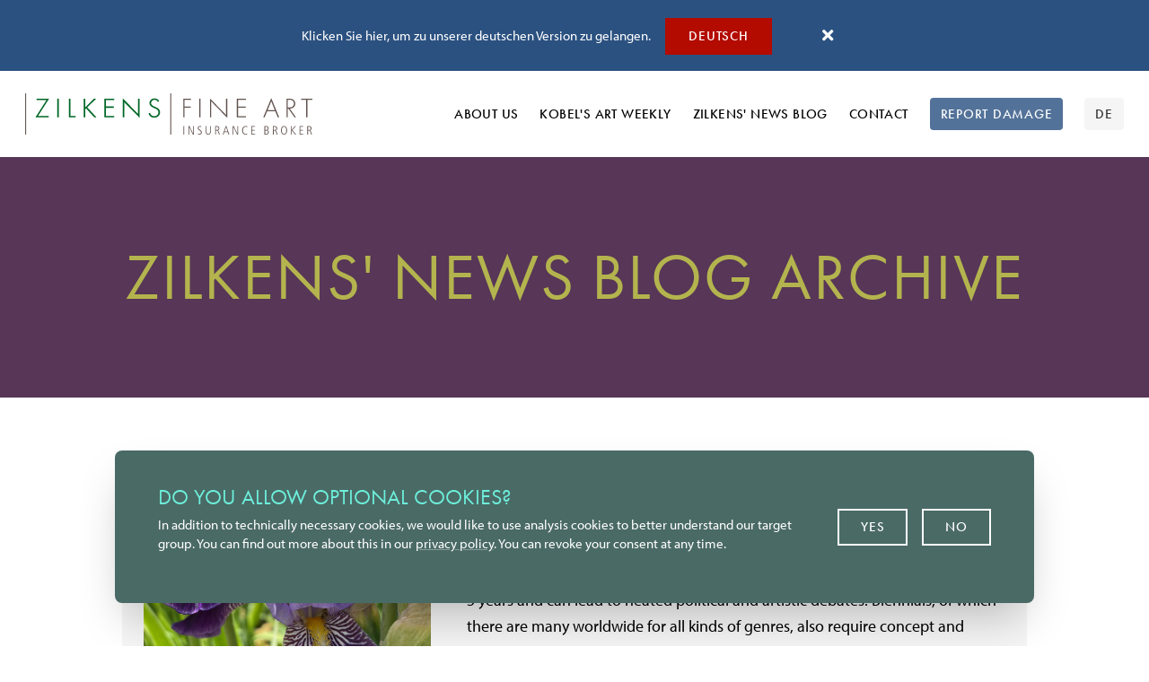

--- FILE ---
content_type: text/html; charset=UTF-8
request_url: https://zilkensfineart.com/en/zilkens-news-blog/archive?page=7
body_size: 16396
content:
<!DOCTYPE html>
<html lang="en">
<head>
	<meta charset="UTF-8">
	<meta name="viewport" content="width=device-width, initial-scale=1.0">
	<meta http-equiv="X-UA-Compatible" content="ie=edge">
	<meta name="format-detection" content="telephone=no">
	<meta name="robots" content="index, noarchive, follow">
	<meta name="keywords"
		content="fine art insurance broker, insurance brokers, insurance companies, cooperation, art logistics, art, art insurance, all risks insurance, owner-managed, professional experience, representative office, Zilkens, Insurance, conditions, insurance solutions, assets, insurance markets, art brokerage, innovative strength">
	<link rel="canonical" href="https://zilkensfineart.com/en/zilkens-news-blog/archive" />
	<link rel="alternate" hreflang="en" href="https://zilkensfineart.com/en/zilkens-news-blog/archive" />
	<link rel="alternate" hreflang="de" href="https://zilkensfineart.com/zilkens-newsblog/archiv" />
	<meta name="facebook-domain-verification" content="en54b64s3czyffrtx2kg7up44mk9ti" />
		<meta property="og:site_name" content="Zilkens&#039; News Blog Archive - Dr. Stephan Zilkens&#039; collected contributions | Zilkens Fine Art Insurance Broker" />
		<meta property="og:title" content="Zilkens&#039; News Blog Archive - Dr. Stephan Zilkens&#039; collected contributions" />
	<meta property="og:url" content="https://zilkensfineart.com/en/zilkens-news-blog/archive" />
	<meta property="og:type" content="website" />
	<meta property="og:description"
		content="Archive of Dr. Stephan Zilkens&#039; Newsblog. All the weekly commentaries on current affairs
    relating to art and the art insurance business for you to read." />
	<meta property="og:image" content="/img/head-images/mstile-310x150.png" />
	<meta itemprop="name" content="Zilkens Fine Art Insurance Broker | Better art insurance" />
	<meta itemprop="url" content="https://zilkensfineart.com/en/zilkens-news-blog/archive" />
	<meta itemprop="description"
		content="Archive of Dr. Stephan Zilkens&#039; Newsblog. All the weekly commentaries on current affairs
    relating to art and the art insurance business for you to read." />
	<meta itemprop="thumbnailUrl" content="https://zilkensfineart.com/img/head-images/mstile-310x150.png" />
	<link rel="image_src" href="https://zilkensfineart.com/img/head-images/mstile-310x150.png" />
	<meta itemprop="image" content="https://zilkensfineart.com/img/head-images/mstile-310x150.png" />
	<meta name="twitter:title" content="Zilkens&#039; News Blog Archive - Dr. Stephan Zilkens&#039; collected contributions" />
	<meta name="twitter:image" content="/img/head-images/mstile-310x150.png" />
	<meta name="twitter:url" content="https://zilkensfineart.com/en/zilkens-news-blog/archive" />
	<meta name="twitter:description"
		content="Archive of Dr. Stephan Zilkens&#039; Newsblog. All the weekly commentaries on current affairs
    relating to art and the art insurance business for you to read." />
	<meta name="description"
		content="Archive of Dr. Stephan Zilkens&#039; Newsblog. All the weekly commentaries on current affairs
    relating to art and the art insurance business for you to read." />
	<meta itemprop="thumbnailUrl" content="https://zilkensfineart.com/img/head-images/mstile-310x150.png" />
	<link rel="image_src" href="https://zilkensfineart.com/img/head-images/mstile-310x150.png" />
	<meta itemprop="image" content="https://zilkensfineart.com/img/head-images/mstile-310x150.png" />

	<link rel="apple-touch-icon-precomposed" sizes="57x57"
		href="https://zilkensfineart.com/img/head-images/apple-touch-icon-57x57.png" />
	<link rel="apple-touch-icon-precomposed" sizes="114x114"
		href="https://zilkensfineart.com/img/head-images/apple-touch-icon-114x114.png" />
	<link rel="apple-touch-icon-precomposed" sizes="72x72"
		href="https://zilkensfineart.com/img/head-images/apple-touch-icon-72x72.png" />
	<link rel="apple-touch-icon-precomposed" sizes="144x144"
		href="https://zilkensfineart.com/head-images/apple-touch-icon-144x144.png" />
	<link rel="apple-touch-icon-precomposed" sizes="60x60"
		href="https://zilkensfineart.com/img/head-images/apple-touch-icon-60x60.png" />
	<link rel="apple-touch-icon-precomposed" sizes="120x120"
		href="https://zilkensfineart.com/head-images/apple-touch-icon-120x120.png" />
	<link rel="apple-touch-icon-precomposed" sizes="76x76"
		href="https://zilkensfineart.com/img/head-images/apple-touch-icon-76x76.png" />
	<link rel="apple-touch-icon-precomposed" sizes="152x152"
		href="https://zilkensfineart.com/img/head-images/apple-touch-icon-152x152.png" />
	<link rel="icon" type="image/png" href="https://zilkensfineart.com/img/head-images/favicon-196x196.png" sizes="196x196" />
	<link rel="icon" type="image/png" href="https://zilkensfineart.com/img/head-images/favicon-96x96.png" sizes="96x96" />
	<link rel="icon" type="image/x-icon" href="https://zilkensfineart.com/img/head-images/favicon.ico">
	<link rel="icon" type="image/png" href="https://zilkensfineart.com/img/head-images/favicon-128.png" sizes="128x128" />
	<link rel="icon" type="image/png" href="https://zilkensfineart.com/img/head-images/favicon-32x32.png" sizes="32x32">
	<link rel="icon" type="image/png" href="https://zilkensfineart.com/img/head-images/favicon-16x16.png" sizes="16x16">

	<meta name="msapplication-TileColor" content="head-images/#FFFFFF" />
	<meta name="msapplication-TileImage" content="https://zilkensfineart.com/img/head-images/mstile-144x144.png" />
	<meta name="msapplication-square70x70logo" content="https://zilkensfineart.com/img/head-images/mstile-70x70.png" />
	<meta name="msapplication-square150x150logo" content="https://zilkensfineart.com/img/head-images/mstile-150x150.png" />
	<meta name="msapplication-wide310x150logo" content="https://zilkensfineart.com/img/head-images/mstile-310x150.png" />
	<meta name="msapplication-square310x310logo" content="https://zilkensfineart.com/img/head-images/mstile-310x310.png" />

	<link rel="stylesheet" href="https://use.typekit.net/soj1whx.css">
	<link rel="stylesheet" href="/css/zilkens-fine-art.css?id=c4305fe2c68de9cbb7eaceedcd0fcc94">

	<script src="/js/zilkens-fine-art.js?id=d4ddb04abb6b06ba774fa3188fa9d932" defer></script>

	<!-- Render site specific scripts here -->
	
		<title>Zilkens&#039; News Blog Archive - Dr. Stephan Zilkens&#039; collected contributions | Zilkens Fine Art Insurance Broker</title>
	
	<!-- Global site tag (gtag.js) - Google Analytics -->
	<script async src="https://www.googletagmanager.com/gtag/js?id=G-M45BL3VD2K"></script>
	<script>
		window.dataLayer = window.dataLayer || [];
		function gtag(){ dataLayer.push(arguments); }

		// Default analytics_storage to 'denied'.
		gtag('consent', 'default', {
			'analytics_storage': 'denied'
		});

		gtag('js', new Date());
		gtag('config', 'G-M45BL3VD2K');
	</script>
</head>

<body>
	<div class="antialiased relative mx-auto font-myriad">
		<div x-data="languageNotification" x-show="show" class="bg-keinelustblau w-full mx-auto">
        <div role="alertdialog"
            class="flex flex-row items-start  justify-between xs:justify-center sm:items-center w-full  max-w-2xl  mx-auto p-2  ">
            <div class="flex  flex-col sm:flex-row sm:items-center px-2 py-2 sm:py-1 sm:pl-0 sm:pr-8">
                <p id="jump-de-description" class="text-sm text-white pr-2 sm:pr-4 ">Klicken Sie hier, um zu unserer
                    deutschen Version zu&nbsp;gelangen.</p>
                <div>
                    <a aria-labelledby="jump-de-description" @click.prevent="redirect()" href="/"
                        class="inline-block border-adobe bg-adobe border-2 text-white py-2 px-6 font-futura font-medium uppercase text-sm tracking-wider mr-2 mt-4 sm:mt-2 btn-slide-fx ">
                        <span class="text">Deutsch</span>
                    </a>
                </div>
            </div>
            <button aria-label="Close note on language version" @click="close()" class="text-lg text-white px-4 py-2">
                <i class="fas fa-times"></i>
            </button>
        </div>
    </div>

<script defer>
    window.addEventListener('alpine:init', () => {
        Alpine.data('languageNotification', () => ({
            expirationInDays: 30,
            show: true,
            close() {
                this.show = false;
                this.setCookie();
            },
            redirect() {
                this.show = false;
                this.setCookie();
                window.location.href = 'https://zilkensfineart.com';
            },
            setCookie() {
                const date = new Date();
                date.setTime(date.getTime() + (this.expirationInDays * 24 * 60 * 60 * 1000));
                document.cookie = 'language_notification=1' +
                    ';expires=' + date.toUTCString() +
                    ';domain=.zilkensfineart.com' +
                    ';path=/' +
                    ';samesite=lax';
            }
        }))
    })
</script>
		
		<div x-data="{
    consentGranted: JSON.parse(localStorage.getItem('consent')),
    init() {
        if (this.consentGranted !== null) {
            this.updateConsent()
        }
    },
    setConsent(isAllowed) {
        this.consentGranted = isAllowed
        localStorage.setItem('consent', isAllowed)

        this.updateConsent()
    },
    updateConsent() {
        gtag('consent', 'update', {
            'analytics_storage': this.consentGranted ? 'granted' : 'denied'
        });
    }
}" x-init="init()" x-show.transition="consentGranted === null"
    class="fixed inset-x-0 bottom-12  z-50 flex justify-center pointer-events-none">
    <div class="w-full mx-2 3xs:max-w-xs xs:max-w-sm sm:max-w-screen-lg 3xs:mx-4 shadow-2xl  pointer-events-auto stoerer4-bg rounded-lg max-h-[90vh] overflow-y-auto p-4 ">
        <div  role="dialog" aria-labelledby="cookie-title" aria-describedby="cookie-desc"
            class=" relative w-full flex flex-col  sm:flex-row px-5 md:px-8 py-4 sm:pb-8 items-center  max-w-5xl mx-auto">
            <div class=" sm:pr-4">
                <p id="cookie-title" class="py-1 font-futura text-xl  3xs:text-2xl font-normal uppercase  stoerer4-headline">Do you allow
                    optional cookies?</p>
                <!-- <p class="text-xs 3xs:text-sm  text-white pb-2">Wenn Sie einverstanden sind, würden wir gerne Analyse-Cookies einsetzen, um unsere Zielgruppe besser zu verstehen. Mehr dazu in unserer <a href="#" class=" link-deco-weiss">Datenschutz&shy;erklärung</a>. Sie können Ihre Zustimmung jederzeit&nbsp;widerrufen.</p> -->
                <p id="cookie-desc" class="text-xs 3xs:text-sm  text-white pb-2">In addition to technically necessary cookies, we would
                    like to use analysis cookies to better understand our target group. You can find out more about this
                    in our <a href="/en/privacy-policy" class="link-deco-weiss">privacy policy</a>. You can revoke your
                    consent at any time.</p>
            </div>
            <div class=" flex flex-row mt-4 py-1">
                <div>
                    <button aria-label="Allow optional cookies" x-on:click="setConsent(true)"
                        class="inline-block stoerer4-btn  border-white border-2 text-white py-2 px-6 font-futura font-medium uppercase text-sm tracking-wider mr-2 btn-slide-fx ">
                        <span class="text">Yes</span>
                    </button>
                </div>
                <div class=" "> 
                    <button aria-label="Reject optional cookies" x-on:click="setConsent(false)"
                        class="inline-block stoerer4-btn  border-white border-2 text-white py-2 px-6 font-futura font-medium uppercase text-sm tracking-wider ml-2 btn-slide-fx ">
                        <span class="text">No</span>
                    </button>
                </div>
            </div>
        </div>
    </div>

</div>

		<a class=" skip-link block z-50   bg-white border-focusgelb border-2 rounded-full shadow-2xl text-fastschwarz py-2 px-5 font-futura font-medium text-base tracking-normal" href="#main-content">Skip to content</a>

		<header
			class="flex items-center  relative justify-between max-w-screen-4xl h-24 2xl:h-32 pl-7 2xl:px-10  mx-auto">

			<div itemscope itemtype="http://schema.org/Organization">
				<a aria-label="Go to the Zilkens homepage" itemprop="url" href="/en" class="block">
					<svg alt="Zilkens Fine Art Insurance Broker" role="img" id="logo" itemprop="logo" xmlns="http://www.w3.org/2000/svg" class="w-2/3 3xs:w-3/4 2xs:w-64  xs:w-72 md:w-80 2xl:w-96 h-full"
	viewBox="0 0 844.53 123.87">
	<title>Zilkens Fine Art Insurance Broker</title>
	<g>
		<g>
			<path d="M866.79,255.14h-19v20.33h18.48v3.36H847.81v29h-3.7v-56h22.68Z"
				transform="translate(-379.18 -235.7)" style="fill: #61534e" />
			<path d="M894.76,251.78v56h-3.69v-56Z" transform="translate(-379.18 -235.7)" style="fill: #61534e" />
			<path d="M922.74,307.81V251.2l47,49.22V251.78h3.7v57.46l-47-49.22v47.79Z"
				transform="translate(-379.18 -235.7)" style="fill: #61534e" />
			<path d="M1028.32,255.14h-23.18v20.33h22.68v3.36h-22.68v25.62h23.18v3.36h-26.88v-56h26.88Z"
				transform="translate(-379.18 -235.7)" style="fill: #61534e" />
			<path
				d="M1114.67,289.42h-23.85l-7.48,18.39h-4l23.6-57.71,23.27,57.71h-4Zm-1.34-3.36-10.5-26.55-10.67,26.55Z"
				transform="translate(-379.18 -235.7)" style="fill: #61534e" />
			<path
				d="M1171.29,307.81l-18.15-26.46h-1.67v26.46h-3.7v-56h8.06c4.29,0,8.15.34,11.85,2.86,4.37,3,5.79,7.64,5.79,12,0,5.55-2.43,11.26-9.41,13.61a21.29,21.29,0,0,1-6.88,1.09l18.31,26.46ZM1151.47,278h5.37c8,0,12.77-4.2,12.77-11.42,0-5.63-2.77-8.57-5-9.75-2.35-1.34-6.38-1.68-8.56-1.68h-4.62Z"
				transform="translate(-379.18 -235.7)" style="fill: #61534e" />
			<path d="M1209.17,255.14v52.67h-3.69V255.14h-14.54v-3.36h32.76v3.36Z" transform="translate(-379.18 -235.7)"
				style="fill: #61534e" />
		</g>
		<g>
			<path d="M844.65,334.19h2.23v25.13h-2.23Z" transform="translate(-379.18 -235.7)" style="fill: #61534e" />
			<path d="M859.59,334.19h2.88L873,356.51h.07V334.19h2.09v25.13H872.3l-10.55-22.17h-.07v22.17h-2.09Z"
				transform="translate(-379.18 -235.7)" style="fill: #61534e" />
			<path
				d="M887.17,355.79a5.89,5.89,0,0,0,1.33.92,6.88,6.88,0,0,0,1.29.51,8.09,8.09,0,0,0,1.08.21,6.37,6.37,0,0,0,.72.06,4.49,4.49,0,0,0,2.42-.58,4.22,4.22,0,0,0,1.36-1.33,4.48,4.48,0,0,0,.62-1.51,7.36,7.36,0,0,0,.14-1.12,5.19,5.19,0,0,0-.32-1.89,5.36,5.36,0,0,0-.92-1.49,9.11,9.11,0,0,0-1.5-1.34c-.6-.43-1.27-.9-2-1.4a25.31,25.31,0,0,1-2.18-1.67,8.13,8.13,0,0,1-1.4-1.55,5,5,0,0,1-.74-1.64,7.78,7.78,0,0,1-.22-1.94,5.41,5.41,0,0,1,2.72-5.13,6.25,6.25,0,0,1,2.2-.8,11.84,11.84,0,0,1,1.63-.16,8.57,8.57,0,0,1,2.52.31,14.58,14.58,0,0,1,1.44.48l-.1,2.52a14.28,14.28,0,0,0-1.66-.82,5.89,5.89,0,0,0-2.34-.4,5.47,5.47,0,0,0-1.24.16,3.89,3.89,0,0,0-1.32.58,3.56,3.56,0,0,0-1,1.13,3.43,3.43,0,0,0-.43,1.8,5.14,5.14,0,0,0,.23,1.62,4.07,4.07,0,0,0,.69,1.24,6.89,6.89,0,0,0,1.08,1.08c.42.35.9.72,1.45,1.1q1.67,1.23,2.79,2.13a10.76,10.76,0,0,1,1.8,1.74,5.44,5.44,0,0,1,1,1.78,7.76,7.76,0,0,1,.29,2.24,7.67,7.67,0,0,1-.51,2.86,6.38,6.38,0,0,1-1.4,2.19,6.1,6.1,0,0,1-2.14,1.41,7.43,7.43,0,0,1-2.69.48,11.6,11.6,0,0,1-2.46-.28,7.5,7.5,0,0,1-2.29-.9Z"
				transform="translate(-379.18 -235.7)" style="fill: #61534e" />
			<path
				d="M910.17,334.19h2.23V350a20.86,20.86,0,0,0,.18,2.76,7,7,0,0,0,.74,2.39,4.32,4.32,0,0,0,1.58,1.68,5.17,5.17,0,0,0,2.72.63,5,5,0,0,0,2.81-.69A4.38,4.38,0,0,0,922,355a7.18,7.18,0,0,0,.69-2.41,25.93,25.93,0,0,0,.14-2.6V334.19h2.23v15.88a18,18,0,0,1-.34,3.58,8.65,8.65,0,0,1-1.19,3,6.24,6.24,0,0,1-2.28,2.1,7.46,7.46,0,0,1-3.64.79,8.09,8.09,0,0,1-3.63-.72,5.76,5.76,0,0,1-2.29-2,8.47,8.47,0,0,1-1.19-3,19.4,19.4,0,0,1-.34-3.76Z"
				transform="translate(-379.18 -235.7)" style="fill: #61534e" />
			<path
				d="M937.78,334.19h5.8a7.9,7.9,0,0,1,2.86.49,5.8,5.8,0,0,1,2.09,1.35,5.61,5.61,0,0,1,1.26,2,7.73,7.73,0,0,1,.41,2.54,6.8,6.8,0,0,1-.47,2.72,5.35,5.35,0,0,1-1.2,1.8,5.25,5.25,0,0,1-1.6,1.06,7.77,7.77,0,0,1-1.66.5v.08l.61.18a2.61,2.61,0,0,1,.72.34,3.34,3.34,0,0,1,.69.63,3.54,3.54,0,0,1,.54,1l3.78,10.4h-2.38l-3.06-8.6a9.43,9.43,0,0,0-.59-1.44,4.31,4.31,0,0,0-.69-1,2.24,2.24,0,0,0-.86-.54,4,4,0,0,0-1.17-.16H940v11.7h-2.23ZM940,345.53h3.06a4.7,4.7,0,0,0,2.65-.64,4.37,4.37,0,0,0,1.42-1.5,4.67,4.67,0,0,0,.58-1.62,9.81,9.81,0,0,0,.11-1.06,4.66,4.66,0,0,0-.54-2.43A3.74,3.74,0,0,0,946,337a4.18,4.18,0,0,0-1.62-.56,12,12,0,0,0-1.42-.11H940Z"
				transform="translate(-379.18 -235.7)" style="fill: #61534e" />
			<path
				d="M968.67,334.19h2.38l8.35,25.13H977l-2.19-6.91h-10l-2.27,6.91h-2.23Zm-3.2,16.13h8.67l-4.25-13.75h-.07Z"
				transform="translate(-379.18 -235.7)" style="fill: #61534e" />
			<path d="M989.69,334.19h2.88l10.55,22.32h.07V334.19h2.09v25.13h-2.88l-10.55-22.17h-.07v22.17h-2.09Z"
				transform="translate(-379.18 -235.7)" style="fill: #61534e" />
			<path
				d="M1032.1,358.78c-.34.12-.87.28-1.6.49a10.32,10.32,0,0,1-2.68.3,10.13,10.13,0,0,1-4.83-1.08,9.69,9.69,0,0,1-3.31-2.88,12.49,12.49,0,0,1-1.91-4.14,19.49,19.49,0,0,1-.61-4.86,18.39,18.39,0,0,1,.6-4.69,11.71,11.71,0,0,1,1.89-4.07A9.45,9.45,0,0,1,1023,335a10.83,10.83,0,0,1,5-1.06,13.11,13.11,0,0,1,2.14.2,7.62,7.62,0,0,1,2.07.63l-.1,2.52a3.39,3.39,0,0,0-.71-.43,10.2,10.2,0,0,0-1-.42,7.63,7.63,0,0,0-1.23-.3,8.23,8.23,0,0,0-1.33-.11,10.16,10.16,0,0,0-1.22.11,7.35,7.35,0,0,0-1.71.47,8.06,8.06,0,0,0-1.86,1.06,7.53,7.53,0,0,0-1.71,1.89,10.9,10.9,0,0,0-1.26,2.93,16,16,0,0,0-.48,4.19,14.06,14.06,0,0,0,.88,5.39,9.72,9.72,0,0,0,2.14,3.31,7,7,0,0,0,2.68,1.66,8.5,8.5,0,0,0,2.51.45,7.64,7.64,0,0,0,2.32-.33,8.28,8.28,0,0,0,1-.34c.31-.13.64-.28,1-.45Z"
				transform="translate(-379.18 -235.7)" style="fill: #61534e" />
			<path d="M1044.27,334.19h10.66v2.09h-8.43v8.93h8v2.09h-8v9.93h8.82v2.09h-11Z"
				transform="translate(-379.18 -235.7)" style="fill: #61534e" />
			<path
				d="M1082.79,334.19h5.87a7.16,7.16,0,0,1,2.86.53,5.9,5.9,0,0,1,2,1.36,5.73,5.73,0,0,1,1.18,1.95,6.43,6.43,0,0,1,.4,2.25,6.33,6.33,0,0,1-.4,2.39,5.74,5.74,0,0,1-1,1.68,5.06,5.06,0,0,1-1.29,1.09,12.44,12.44,0,0,1-1.28.67v.07a7.66,7.66,0,0,1,1.67.72,5.52,5.52,0,0,1,1.44,1.21,5.59,5.59,0,0,1,1,1.78,7.13,7.13,0,0,1,.38,2.41,7.81,7.81,0,0,1-.5,3,5.83,5.83,0,0,1-1.3,2,5.67,5.67,0,0,1-1.78,1.19,10.16,10.16,0,0,1-2,.61,12.09,12.09,0,0,1-1.76.24l-1.24,0h-4.32Zm2.23,11.05h3.06a4.76,4.76,0,0,0,3.31-1.2,4.43,4.43,0,0,0,1.33-3.47,5.38,5.38,0,0,0-.25-1.68,3.59,3.59,0,0,0-.81-1.35,4,4,0,0,0-1.42-.92,5.86,5.86,0,0,0-2.09-.34H1085Zm0,12h3.17a5.26,5.26,0,0,0,2.84-.64,4.75,4.75,0,0,0,1.51-1.48,4.29,4.29,0,0,0,.62-1.62,9.65,9.65,0,0,0,.1-1.08,5.31,5.31,0,0,0-1.24-3.65,4.5,4.5,0,0,0-3.58-1.43H1085Z"
				transform="translate(-379.18 -235.7)" style="fill: #61534e" />
			<path
				d="M1107.74,334.19h5.79a7.86,7.86,0,0,1,2.86.49,5.72,5.72,0,0,1,2.09,1.35,5.35,5.35,0,0,1,1.26,2,7.48,7.48,0,0,1,.42,2.54,7,7,0,0,1-.47,2.72,5.37,5.37,0,0,1-1.21,1.8,5.13,5.13,0,0,1-1.6,1.06,7.77,7.77,0,0,1-1.66.5v.08l.62.18a2.61,2.61,0,0,1,.72.34,3.3,3.3,0,0,1,.68.63,3.11,3.11,0,0,1,.54,1l3.78,10.4h-2.38l-3.06-8.6a9.43,9.43,0,0,0-.59-1.44,4,4,0,0,0-.68-1,2.27,2.27,0,0,0-.87-.54,3.94,3.94,0,0,0-1.17-.16H1110v11.7h-2.23Zm2.23,11.34H1113a4.64,4.64,0,0,0,2.64-.64,4.51,4.51,0,0,0,1.43-1.5,4.64,4.64,0,0,0,.57-1.62,9.81,9.81,0,0,0,.11-1.06,4.66,4.66,0,0,0-.54-2.43,3.8,3.8,0,0,0-1.31-1.33,4.29,4.29,0,0,0-1.62-.56,12.14,12.14,0,0,0-1.43-.11H1110Z"
				transform="translate(-379.18 -235.7)" style="fill: #61534e" />
			<path
				d="M1131.64,346.76c0-.36,0-.93,0-1.71a17.76,17.76,0,0,1,1.08-5.53,9.69,9.69,0,0,1,1.51-2.75,7.55,7.55,0,0,1,2.48-2,9.27,9.27,0,0,1,7.49,0,7.45,7.45,0,0,1,2.48,2,9.72,9.72,0,0,1,1.52,2.75,18.59,18.59,0,0,1,.79,2.93,18.93,18.93,0,0,1,.29,2.6q0,1.17,0,1.71t0,1.71a18.8,18.8,0,0,1-.29,2.59,18,18,0,0,1-.79,2.93,9.77,9.77,0,0,1-1.52,2.76,7.4,7.4,0,0,1-2.5,2,9.18,9.18,0,0,1-7.45,0,7.5,7.5,0,0,1-2.5-2,9.74,9.74,0,0,1-1.51-2.76,18.1,18.1,0,0,1-.8-2.93,18.68,18.68,0,0,1-.28-2.59C1131.65,347.69,1131.64,347.12,1131.64,346.76Zm2.38,0c0,.33,0,.83,0,1.49a20.89,20.89,0,0,0,.22,2.18,16.28,16.28,0,0,0,.56,2.43,7.94,7.94,0,0,0,1.09,2.27,6,6,0,0,0,1.84,1.69,5.92,5.92,0,0,0,5.47,0,5.86,5.86,0,0,0,1.84-1.69,8.24,8.24,0,0,0,1.1-2.27,17.56,17.56,0,0,0,.55-2.43,18.49,18.49,0,0,0,.22-2.18c0-.66,0-1.16,0-1.49s0-.84,0-1.5a18.33,18.33,0,0,0-.22-2.17,16.93,16.93,0,0,0-.55-2.43,8.1,8.1,0,0,0-1.1-2.27,5.74,5.74,0,0,0-1.84-1.69,5.92,5.92,0,0,0-5.47,0,5.85,5.85,0,0,0-1.84,1.69,7.81,7.81,0,0,0-1.09,2.27,15.73,15.73,0,0,0-.56,2.43,20.72,20.72,0,0,0-.22,2.17Q1134,346.25,1134,346.76Z"
				transform="translate(-379.18 -235.7)" style="fill: #61534e" />
			<path d="M1161,334.19h2.23v11h.07l9.07-11h2.74l-10.05,12L1176,359.32h-3L1163.32,347h-.07v12.31H1161Z"
				transform="translate(-379.18 -235.7)" style="fill: #61534e" />
			<path d="M1186,334.19h10.66v2.09h-8.42v8.93h8v2.09h-8v9.93H1197v2.09h-11Z"
				transform="translate(-379.18 -235.7)" style="fill: #61534e" />
			<path
				d="M1208.89,334.19h5.8a7.9,7.9,0,0,1,2.86.49,5.72,5.72,0,0,1,2.09,1.35,5.61,5.61,0,0,1,1.26,2,7.48,7.48,0,0,1,.41,2.54,7,7,0,0,1-.46,2.72,5.52,5.52,0,0,1-1.21,1.8,5.25,5.25,0,0,1-1.6,1.06,7.77,7.77,0,0,1-1.66.5v.08l.62.18a2.91,2.91,0,0,1,.72.34,3.58,3.58,0,0,1,.68.63,3.31,3.31,0,0,1,.54,1l3.78,10.4h-2.38l-3.06-8.6a9.43,9.43,0,0,0-.59-1.44,4.29,4.29,0,0,0-.68-1,2.27,2.27,0,0,0-.87-.54,3.94,3.94,0,0,0-1.17-.16h-2.84v11.7h-2.24Zm2.24,11.34h3.06a4.66,4.66,0,0,0,2.64-.64,4.51,4.51,0,0,0,1.43-1.5,4.64,4.64,0,0,0,.57-1.62,9.81,9.81,0,0,0,.11-1.06,4.66,4.66,0,0,0-.54-2.43,3.8,3.8,0,0,0-1.31-1.33,4.29,4.29,0,0,0-1.62-.56,12.14,12.14,0,0,0-1.43-.11h-2.91Z"
				transform="translate(-379.18 -235.7)" style="fill: #61534e" />
		</g>
		<line x1="428.12" x2="428.12" y2="123.62"
			style="fill: none;stroke: #61534e;stroke-miterlimit: 10;stroke-width: 2.83464574813843px" />
		<line x1="1.42" x2="1.42" y2="123.62"
			style="fill: none;stroke: #61534e;stroke-miterlimit: 10;stroke-width: 2.83464574813843px" />
		<g>
			<polygon
				points="30.19 72.11 62.59 20.43 33.23 20.43 33.23 16.08 70.28 16.08 37.88 67.76 69.36 67.76 69.36 72.11 30.19 72.11"
				style="fill: #006726" />
			<rect x="94.27" y="16.08" width="4.68" height="56.03" style="fill: #006726" />
			<polygon points="128.37 72.11 128.37 16.08 133.06 16.08 133.06 67.76 148.51 67.76 148.51 72.11 128.37 72.11"
				style="fill: #006726" />
			<polygon
				points="203.23 72.1 179.24 45.29 176.84 47.68 176.84 72.11 172.16 72.11 172.16 16.08 176.84 16.08 176.84 41.96 202.52 16.11 208.75 16.11 182.6 42.18 209.73 72.1 203.23 72.1"
				style="fill: #006726" />
			<polygon
				points="233.03 72.11 233.03 16.08 261.57 16.08 261.57 20.43 237.72 20.43 237.72 39.36 260.89 39.36 260.89 43.71 237.72 43.71 237.72 67.76 261.57 67.76 261.57 72.11 233.03 72.11"
				style="fill: #006726" />
			<polygon
				points="291.65 26.94 291.65 72.11 286.96 72.11 286.96 15.07 331.64 61.42 331.64 16.08 336.33 16.08 336.33 73.29 291.65 26.94"
				style="fill: #006726" />
			<path
				d="M758.52,308.72c-4.87,0-8.68-1.42-11.65-4.32a18.26,18.26,0,0,1-5-8.49l4.34-1.66A14.86,14.86,0,0,0,750,301a11.41,11.41,0,0,0,8.62,3.35c8.31,0,12.49-5.88,12.49-11.78A10.65,10.65,0,0,0,767.6,285c-1.7-1.61-4-2.66-6.92-4l-5.49-2.57a25.79,25.79,0,0,1-6.81-4.79,10.84,10.84,0,0,1-3.63-8.6c0-8.06,6.15-14.13,14.94-14.13a14.37,14.37,0,0,1,8.57,2.39,18.66,18.66,0,0,1,5.17,5.75l-3.52,2.59a18.52,18.52,0,0,0-3.52-4.28,10.8,10.8,0,0,0-6.78-2.1c-6,0-10.17,4.32-10.17,9.86a6.6,6.6,0,0,0,2.34,5.43,20.58,20.58,0,0,0,6.09,4.2l5.38,2.35c3.5,1.53,6.27,3,8.42,5.13a14.33,14.33,0,0,1,4.27,10.14C775.94,302,768.5,308.72,758.52,308.72Z"
				transform="translate(-379.18 -235.7)" style="fill: #006726" />
		</g>
	</g>
</svg>				</a>
			</div>

			<div x-data="{
    items: [{&quot;name&quot;:&quot;About us&quot;,&quot;url&quot;:&quot;https:\/\/zilkensfineart.com\/en\/about-us&quot;},{&quot;name&quot;:&quot;KKVG&quot;,&quot;url&quot;:&quot;https:\/\/zilkensfineart.com\/en\/kkvg&quot;},{&quot;name&quot;:&quot;Report damage&quot;,&quot;url&quot;:&quot;https:\/\/zilkensfineart.com\/en\/report-damage&quot;},{&quot;name&quot;:&quot;Contact&quot;,&quot;url&quot;:&quot;https:\/\/zilkensfineart.com\/en\/contact&quot;}],
    active: false
}" id="nav">
    <div x-on:click="active = !active" x-bind:class="{ open: active }" id="hamburger" class="z-50 lg:hidden">
        <span></span> <span></span>
    </div>

    <div x-bind:class="{ open: active }" id="navMobile" class="lg:hidden z-40 fixed  uppercase w-screen inset-0 h-screen">
        <div class="mx-auto w-4/5 xs:w-3/4 ">
            <ul class="flex flex-col mt-20  text-grau tracking-wide font-futura text-xl">
                <li class="pb-1">
                    <a href="/en/"
                        class="inline-block transition-colors duration-300 ease-out hover:text-schwarz whitespace-nowrap py-3 px-4 2xs:px-8">Homepage</a>
                </li>
                <li class="pb-1">
                    <a aria-label="About our company – Specialist in art insurance" href="/en/about-us"
                        class="inline-block transition-colors duration-300 ease-out hover:text-schwarz whitespace-nowrap py-3 px-4 2xs:px-8">About
                        us</a>
                </li>
                <li class="pb-1">
                    <a aria-label="Weekly press review on the art market by Stefan Kobel" href="/en/kobels-art-weekly"
                        class="inline-block transition-colors duration-300 ease-out hover:text-schwarz whitespace-nowrap py-3 px-4 2xs:px-8">Kobel's
                        Art Weekly</a>
                </li>
                <li class="pb-1">
                    <a aria-label="Weekly commentary by Dr Stephan Zilkens on current events in the art world"
                        href="/en/zilkens-news-blog"
                        class="inline-block transition-colors duration-300 ease-out hover:text-schwarz whitespace-nowrap py-3 px-4 2xs:px-8">Zilkens'
                        News Blog</a>
                </li>
                <li class="pb-1">
                    <a href="/en/contact"
                        class="inline-block transition-colors duration-300 ease-out hover:text-schwarz whitespace-nowrap py-3 px-4 2xs:px-8">Contact</a>
                </li>
                <li class="pb-1 pt-6">
                    <div class="block mx-2 lg2:mx-3 text-sm pl-2 2xs:pl-4">
                        <a href="https://zilkensfineart.typeform.com/to/uO0zdycJ" target="_blank"
                            class="rounded  bg-schaden text-white pt-2 pb-2 px-3 font-futura font-medium uppercase text-sm tracking-wider mb-2"><span
                                class="text text-white">Report damage</span></a>
                    </div>
                </li>
                <li class="pb-1 pt-6">
                    <div class="block mx-2 lg2:mx-3 text-sm pl-2 2xs:pl-4">
                        <a aria-label="Zur deutschen Version" href="https://zilkensfineart.com/zilkens-newsblog/archiv"
                            class="rounded  bg-hellgrau text-gedecktschwarz pt-2 pb-2 px-3 font-futura font-medium uppercase text-sm tracking-wider mb-2">deutsch</a>
                    </div>
                </li>

                

                
                
                <!-- AKTIVE MENÜPUNKTE SOLLEN GRÜN DARGESTELLT WERDEN: #006726 -->
                
            </ul>
        </div>
    </div>
</div>
			<div class="relative hidden lg:block">
    <div class="m-4">
        <div class="relative flex flex-row flex-wrap font-medium uppercase font-futura tracking-wide items-center">
            <!-- SUCHE // DIESEN BEREICH AUF DER SUCHSEITE SELBST AUSBLENDEN, WEIL DA EIN GROSSES SUCHFELD ENTHALTEN IST -->
            
            <!-- SUCHE ENDE  -->
            <a aria-label="About our company – Specialist in art insurance" href="/en/about-us"
                class="underline_fx block mx-2 lg2:mx-3 text-sm">About us</a>
            <a aria-label="Weekly press review on the art market by Stefan Kobel" href="/en/kobels-art-weekly"
                class="underline_fx block mx-2 lg2:mx-3 text-sm"><span class="hidden xl:inline">Kobel's </span> Art
                Weekly</a>
            <a aria-label="Weekly commentary by Dr Stephan Zilkens on current events in the art world"
                href="/en/zilkens-news-blog" class="underline_fx block mx-2 lg2:mx-3 text-sm"><span
                    class="hidden xl:inline">Zilkens' </span>News Blog</a>
            <a href="/en/contact" class="underline_fx block mx-2 lg2:mx-3 text-sm">Contact</a>
            <div class="block mx-2 lg2:mx-3 text-sm">
                <a href="https://zilkensfineart.typeform.com/to/uO0zdycJ" target="_blank"
                    class="rounded  bg-schaden text-grau pt-2 pb-2 px-3 font-futura font-medium uppercase text-sm tracking-wider mb-2"><span
                        class="text text-white">Report damage</span></a>
            </div>
            <div class="block mx-2 lg2:mx-3 text-sm">
                <a aria-label="Zur deutschen Version" href="https://zilkensfineart.com/zilkens-newsblog/archiv"
                    class="rounded  bg-hellgrau text-gedecktschwarz pt-2 pb-2 px-3 font-futura font-medium uppercase text-sm tracking-wider mb-2">DE</a>
            </div>
            
            

            
        </div>
    </div>
</div>
		</header>

		<div class="mx-auto max-w-full text-center">
			<div class="max-w-screen-5xl mx-auto">
				<main role="main" aria-labelledby="main-content">
    <header class="py-6 xs:py-8 sm:py-14 md:py-20 xl:py-24 2xl:py-28 px-5 bg-brombeer max-w-screen-4xl mx-auto">
        <h1 id="main-content"
            class=" font-futura text-4xl sm:text-5xl md:text-6xl lg:text-7xl xl:text-8xl 2xl:text-9xl font-normal uppercase tracking-wide leading-tight text-brombeergelb">
            Zilkens' News Blog Archive</h1>
    </header>

    <section class="py-10 sm:py-20 xl:py-24 px-5">
                    <article class="pb-12 w-full max-w-md lg:max-w-5xl lg:px-2 mx-auto ">
                <div class="wrapper-bg-fx block bg-hellgrau">

                                            <div class="text-left p-6 flex flex-col lg:flex-row justify-center">
                            <div class="archiv-img h-56 lg:w-2/6 ">
                                <picture>
                                    <source media="(min-width: 385px)"
                                        srcset="https://zilkensfineart.com/media/2025/05/img-1953-2-medium.jpg 1x, https://zilkensfineart.com/media/2025/05/img-1953-2-medium@2x.jpg 2x">
                                    <source srcset="https://zilkensfineart.com/media/2025/05/img-1953-2-small.jpg 1x, https://zilkensfineart.com/media/2025/05/img-1953-2-small@2x.jpg 2x">
                                    <img class="w-full h-full object-cover" src="https://zilkensfineart.com/media/2025/05/img-1953-2-small.jpg"
                                        alt="Nature - not from van Gogh - Photo Stephan Zilkens">
                                </picture>
                            </div>
                            <div class="text-left pt-4 lg:pt-0 lg:w-4/6 lg:pl-10 ">
                                <h2 class="font-futura font-medium text-sm text-gruen uppercase tracking-wide py-1">
                                    Zilkens&#039; News Blog 20 2025</h2>
                                <p class="py-1 leading-7 lg:text-lg">
                                    Some exhibitions require years of preparation: Skulpturen Münster (a sculpture exhibition) only takes place every 10 years, Documenta (an art exhibition) every 5 years and can lead to heated political and artistic debates. Biennials, of which there are many worldwide for all kinds of genres, also require concept and inspiration from the top down. For the visual arts, the Venice Biennale is still the most ...
                                    <a href="https://zilkensfineart.com/en/zilkens-news-blog/zilkens-news-blog-20-2025"
                                        class="whitespace-nowrap link-deco text-mittelgruen">read more
                                    </a>
                                </p>
                            </div>
                        </div>
                                    </div>
            </article>
                    <article class="pb-12 w-full max-w-md lg:max-w-5xl lg:px-2 mx-auto ">
                <div class="wrapper-bg-fx block bg-hellgrau">

                                            <div class="text-left p-6 flex flex-col lg:flex-row justify-center">
                            <div class="archiv-img h-56 lg:w-2/6 ">
                                <picture>
                                    <source media="(min-width: 385px)"
                                        srcset="https://zilkensfineart.com/media/2025/05/img-1869-2-medium.jpg 1x, https://zilkensfineart.com/media/2025/05/img-1869-2-medium@2x.jpg 2x">
                                    <source srcset="https://zilkensfineart.com/media/2025/05/img-1869-2-small.jpg 1x, https://zilkensfineart.com/media/2025/05/img-1869-2-small@2x.jpg 2x">
                                    <img class="w-full h-full object-cover" src="https://zilkensfineart.com/media/2025/05/img-1869-2-small.jpg"
                                        alt="Olafur Eliasson; Fondation Carmignac, Porquerolles; Photo: Stephan Zilkens">
                                </picture>
                            </div>
                            <div class="text-left pt-4 lg:pt-0 lg:w-4/6 lg:pl-10 ">
                                <h2 class="font-futura font-medium text-sm text-gruen uppercase tracking-wide py-1">
                                    Zilkens&#039; News Blog 19 2025</h2>
                                <p class="py-1 leading-7 lg:text-lg">
                                    Such prejudice is rare! The new chancellor has not even been elected by parliament yet, and already his cabinet is the subject of heated debate. German politician Wolfram Weimer is one of the people who is set to become the new Federal Commissioner for Culture and the Media, or Minister of Culture for short (which is incorrect). He has already made his way from employee ...
                                    <a href="https://zilkensfineart.com/en/zilkens-news-blog/zilkens-news-blog-19-2025"
                                        class="whitespace-nowrap link-deco text-mittelgruen">read more
                                    </a>
                                </p>
                            </div>
                        </div>
                                    </div>
            </article>
                    <article class="pb-12 w-full max-w-md lg:max-w-5xl lg:px-2 mx-auto ">
                <div class="wrapper-bg-fx block bg-hellgrau">

                                            <div class="text-left p-6 flex flex-col lg:flex-row justify-center">
                            <div class="archiv-img h-56 lg:w-2/6 ">
                                <picture>
                                    <source media="(min-width: 385px)"
                                        srcset="https://zilkensfineart.com/media/2025/04/img-1836-3-medium.jpg 1x, https://zilkensfineart.com/media/2025/04/img-1836-3-medium@2x.jpg 2x">
                                    <source srcset="https://zilkensfineart.com/media/2025/04/img-1836-3-small.jpg 1x, https://zilkensfineart.com/media/2025/04/img-1836-3-small@2x.jpg 2x">
                                    <img class="w-full h-full object-cover" src="https://zilkensfineart.com/media/2025/04/img-1836-3-small.jpg"
                                        alt="Seen at Art Brussels : Fabio Rieti, Galerie Bayat, Paris - Photo Stephan Zilkens">
                                </picture>
                            </div>
                            <div class="text-left pt-4 lg:pt-0 lg:w-4/6 lg:pl-10 ">
                                <h2 class="font-futura font-medium text-sm text-gruen uppercase tracking-wide py-1">
                                    Zilkens’ News Blog 18 2025</h2>
                                <p class="py-1 leading-7 lg:text-lg">
                                    What would art be without those who create it? We think we know a lot about the great artists of each era, but often little or nothing about the lesser-known creators. Sometimes websites are maintained and, depending on the mood, updated. But most artists of all kinds lead lives unnoticed by the public, hoping to supplement their income through art lessons. The Kunstfonds foundation now ...
                                    <a href="https://zilkensfineart.com/en/zilkens-news-blog/zilkens-news-blog-18-2025"
                                        class="whitespace-nowrap link-deco text-mittelgruen">read more
                                    </a>
                                </p>
                            </div>
                        </div>
                                    </div>
            </article>
                    <article class="pb-12 w-full max-w-md lg:max-w-5xl lg:px-2 mx-auto ">
                <div class="wrapper-bg-fx block bg-hellgrau">

                                            <div class="text-left p-6 flex flex-col lg:flex-row justify-center">
                            <div class="archiv-img h-56 lg:w-2/6 ">
                                <picture>
                                    <source media="(min-width: 385px)"
                                        srcset="https://zilkensfineart.com/media/2025/04/img-1537-3-medium.jpg 1x, https://zilkensfineart.com/media/2025/04/img-1537-3-medium@2x.jpg 2x">
                                    <source srcset="https://zilkensfineart.com/media/2025/04/img-1537-3-small.jpg 1x, https://zilkensfineart.com/media/2025/04/img-1537-3-small@2x.jpg 2x">
                                    <img class="w-full h-full object-cover" src="https://zilkensfineart.com/media/2025/04/img-1537-3-small.jpg"
                                        alt="Joachim von Sandrart: The Great Stage of Old and New Rome, Nuremberg 1685, detail: Photo Stephan Zilkens">
                                </picture>
                            </div>
                            <div class="text-left pt-4 lg:pt-0 lg:w-4/6 lg:pl-10 ">
                                <h2 class="font-futura font-medium text-sm text-gruen uppercase tracking-wide py-1">
                                    Zilkens&#039; News Blog 17 2025</h2>
                                <p class="py-1 leading-7 lg:text-lg">
                                    John XXIII, Paul VI, John Paul I, John Paul II, Benedict XVI and Francis I are the popes I have been privileged to witness during my lifetime. During the papacy of John XXIII, the world population was approximately 2 billion, and Christians made up about 1 billion – that is, 50%. Now there are approximately 8 billion people on Earth and 1.3 billion Christians, which ...
                                    <a href="https://zilkensfineart.com/en/zilkens-news-blog/zilkens-news-blog-17-2025"
                                        class="whitespace-nowrap link-deco text-mittelgruen">read more
                                    </a>
                                </p>
                            </div>
                        </div>
                                    </div>
            </article>
                    <article class="pb-12 w-full max-w-md lg:max-w-5xl lg:px-2 mx-auto ">
                <div class="wrapper-bg-fx block bg-hellgrau">

                                            <div class="text-left p-6 flex flex-col lg:flex-row justify-center">
                            <div class="archiv-img h-56 lg:w-2/6 ">
                                <picture>
                                    <source media="(min-width: 385px)"
                                        srcset="https://zilkensfineart.com/media/2025/04/img-1820-3-medium.jpg 1x, https://zilkensfineart.com/media/2025/04/img-1820-3-medium@2x.jpg 2x">
                                    <source srcset="https://zilkensfineart.com/media/2025/04/img-1820-3-small.jpg 1x, https://zilkensfineart.com/media/2025/04/img-1820-3-small@2x.jpg 2x">
                                    <img class="w-full h-full object-cover" src="https://zilkensfineart.com/media/2025/04/img-1820-3-small.jpg"
                                        alt="Collectors : next generation Art Düsseldorf, Photo Stephan Zilkens">
                                </picture>
                            </div>
                            <div class="text-left pt-4 lg:pt-0 lg:w-4/6 lg:pl-10 ">
                                <h2 class="font-futura font-medium text-sm text-gruen uppercase tracking-wide py-1">
                                    Zilkens&#039; News Blog 16 2025</h2>
                                <p class="py-1 leading-7 lg:text-lg">
                                    In Washington, a raging man sits in the oval office and gives the term ‘volatile’ a human face, while in the German coalition negotiations, the tail has wagged the dog and not much has been left for culture except for a lot of hot air. In lines 3796 - 3953, one can read what the coalition has planned for culture and the media. At least ...
                                    <a href="https://zilkensfineart.com/en/zilkens-news-blog/zilkens-news-blog-16-2025"
                                        class="whitespace-nowrap link-deco text-mittelgruen">read more
                                    </a>
                                </p>
                            </div>
                        </div>
                                    </div>
            </article>
                    <article class="pb-12 w-full max-w-md lg:max-w-5xl lg:px-2 mx-auto ">
                <div class="wrapper-bg-fx block bg-hellgrau">

                                            <div class="text-left p-6 flex flex-col lg:flex-row justify-center">
                            <div class="archiv-img h-56 lg:w-2/6 ">
                                <picture>
                                    <source media="(min-width: 385px)"
                                        srcset="https://zilkensfineart.com/media/2025/04/img-1724-medium.jpg 1x, https://zilkensfineart.com/media/2025/04/img-1724-medium@2x.jpg 2x">
                                    <source srcset="https://zilkensfineart.com/media/2025/04/img-1724-small.jpg 1x, https://zilkensfineart.com/media/2025/04/img-1724-small@2x.jpg 2x">
                                    <img class="w-full h-full object-cover" src="https://zilkensfineart.com/media/2025/04/img-1724-small.jpg"
                                        alt="Oldenbourg meets Eliasson - Porto, Foto Stephan Zilkens">
                                </picture>
                            </div>
                            <div class="text-left pt-4 lg:pt-0 lg:w-4/6 lg:pl-10 ">
                                <h2 class="font-futura font-medium text-sm text-gruen uppercase tracking-wide py-1">
                                    Zilkens‘ News Blog 15 2025</h2>
                                <p class="py-1 leading-7 lg:text-lg">
                                    The American president is now raging through the cultural institutions. People who did not encounter any obstacles in the previous woke zeitgeist in leading positions of museums and institutions have to fear for their positions. The director of the National Museum of Afro American History and Culture, Kevin Young, has now been suspended from his position, Blake Lives Matter is disappearing from the streets and ...
                                    <a href="https://zilkensfineart.com/en/zilkens-news-blog/zilkens-news-blog-15-2025"
                                        class="whitespace-nowrap link-deco text-mittelgruen">read more
                                    </a>
                                </p>
                            </div>
                        </div>
                                    </div>
            </article>
            </section>

    <footer class="py-10 sm:py-20 xl:py-24 px-5">
        <nav>
	

	
	<div class="text-lg text-schwarz">
		


	
	
	

	
		
	
	
				<a href="https://zilkensfineart.com/en/zilkens-news-blog/archive?page=1" class="w-9 h-9  hover:bg-gelb rounded-full inline-flex justify-center items-center leading-4">
		1
	</a>
				<a href="https://zilkensfineart.com/en/zilkens-news-blog/archive?page=2" class="w-9 h-9  hover:bg-gelb rounded-full inline-flex justify-center items-center leading-4">
		2
	</a>
				<a href="https://zilkensfineart.com/en/zilkens-news-blog/archive?page=3" class="w-9 h-9  hover:bg-gelb rounded-full inline-flex justify-center items-center leading-4">
		3
	</a>
				<a href="https://zilkensfineart.com/en/zilkens-news-blog/archive?page=4" class="w-9 h-9  hover:bg-gelb rounded-full inline-flex justify-center items-center leading-4">
		4
	</a>
				<a href="https://zilkensfineart.com/en/zilkens-news-blog/archive?page=5" class="w-9 h-9  hover:bg-gelb rounded-full inline-flex justify-center items-center leading-4">
		5
	</a>
				<a href="https://zilkensfineart.com/en/zilkens-news-blog/archive?page=6" class="w-9 h-9  hover:bg-gelb rounded-full inline-flex justify-center items-center leading-4">
		6
	</a>
			
	<span
		class="w-9 h-9  font-bold bg-hellgrau  rounded-full inline-flex justify-center items-center leading-4">7</span>

				<a href="https://zilkensfineart.com/en/zilkens-news-blog/archive?page=8" class="w-9 h-9  hover:bg-gelb rounded-full inline-flex justify-center items-center leading-4">
		8
	</a>
				<a href="https://zilkensfineart.com/en/zilkens-news-blog/archive?page=9" class="w-9 h-9  hover:bg-gelb rounded-full inline-flex justify-center items-center leading-4">
		9
	</a>
				<a href="https://zilkensfineart.com/en/zilkens-news-blog/archive?page=10" class="w-9 h-9  hover:bg-gelb rounded-full inline-flex justify-center items-center leading-4">
		10
	</a>
					
		<span aria-disabled="true">
		<span
			class="relative inline-flex items-center px-4 py-2 -ml-px text-sm font-medium text-gray-700 bg-white cursor-default leading-5">...</span>
	</span>
	
	
			
	
	
				<a href="https://zilkensfineart.com/en/zilkens-news-blog/archive?page=34" class="w-9 h-9  hover:bg-gelb rounded-full inline-flex justify-center items-center leading-4">
		34
	</a>
				<a href="https://zilkensfineart.com/en/zilkens-news-blog/archive?page=35" class="w-9 h-9  hover:bg-gelb rounded-full inline-flex justify-center items-center leading-4">
		35
	</a>
				
	
	

	</div>
</nav>

    </footer>
    </main>
			</div>

			<footer x-data="languageSelect()"
    class="relative block mx-auto w-full py-20  mt-12 bg-gedecktschwarz  text-white text-left font-futura">
    <div
        class="relative w-64 2xs:w-min flex flex-col max-w-xs sm:max-w-xl items-start 2xl:items-start justify-center lg:flex-row lg:max-w-none h-full uppercase mx-auto">
        <div id="marken-bereich"
            class=" max-w-xs lg:max-w-none lg:pr-32 xl:pr-56 2xl:pr-24 3xl:pr-44 4xl:pr-56 relative pb-20 xl:pb-8  ">
            <p aria-hidden="true" class="text-4xl font-medium uppercase pb-20 text-hellgrau">Straight&shy;forward
                <br>Personal <br>Insured
            </p>
            <svg aria-label="Logo: Zilkens Fine Art Insurance Broker" role="img" alt="Logo: Zilkens Fine Art Insurance Broker"
    id="logo_footer_extended" itemprop="logo" xmlns="http://www.w3.org/2000/svg" class="w-full 3xs:w-64 2xs:w-80 pb-6"
    viewBox="0 0 844.53 123.87">
    <g>
        <g>
            <path d="M866.79,255.14h-19v20.33h18.48v3.36H847.81v29h-3.7v-56h22.68Z" transform="translate(-379.18 -235.7)"
                style="fill: #ffffff" />
            <path d="M894.76,251.78v56h-3.69v-56Z" transform="translate(-379.18 -235.7)" style="fill: #ffffff" />
            <path d="M922.74,307.81V251.2l47,49.22V251.78h3.7v57.46l-47-49.22v47.79Z"
                transform="translate(-379.18 -235.7)" style="fill: #ffffff" />
            <path d="M1028.32,255.14h-23.18v20.33h22.68v3.36h-22.68v25.62h23.18v3.36h-26.88v-56h26.88Z"
                transform="translate(-379.18 -235.7)" style="fill: #ffffff" />
            <path
                d="M1114.67,289.42h-23.85l-7.48,18.39h-4l23.6-57.71,23.27,57.71h-4Zm-1.34-3.36-10.5-26.55-10.67,26.55Z"
                transform="translate(-379.18 -235.7)" style="fill: #ffffff" />
            <path
                d="M1171.29,307.81l-18.15-26.46h-1.67v26.46h-3.7v-56h8.06c4.29,0,8.15.34,11.85,2.86,4.37,3,5.79,7.64,5.79,12,0,5.55-2.43,11.26-9.41,13.61a21.29,21.29,0,0,1-6.88,1.09l18.31,26.46ZM1151.47,278h5.37c8,0,12.77-4.2,12.77-11.42,0-5.63-2.77-8.57-5-9.75-2.35-1.34-6.38-1.68-8.56-1.68h-4.62Z"
                transform="translate(-379.18 -235.7)" style="fill: #ffffff" />
            <path d="M1209.17,255.14v52.67h-3.69V255.14h-14.54v-3.36h32.76v3.36Z" transform="translate(-379.18 -235.7)"
                style="fill: #ffffff" />
        </g>
        <g>
            <path d="M844.65,334.19h2.23v25.13h-2.23Z" transform="translate(-379.18 -235.7)" style="fill: #ffffff" />
            <path d="M859.59,334.19h2.88L873,356.51h.07V334.19h2.09v25.13H872.3l-10.55-22.17h-.07v22.17h-2.09Z"
                transform="translate(-379.18 -235.7)" style="fill: #ffffff" />
            <path
                d="M887.17,355.79a5.89,5.89,0,0,0,1.33.92,6.88,6.88,0,0,0,1.29.51,8.09,8.09,0,0,0,1.08.21,6.37,6.37,0,0,0,.72.06,4.49,4.49,0,0,0,2.42-.58,4.22,4.22,0,0,0,1.36-1.33,4.48,4.48,0,0,0,.62-1.51,7.36,7.36,0,0,0,.14-1.12,5.19,5.19,0,0,0-.32-1.89,5.36,5.36,0,0,0-.92-1.49,9.11,9.11,0,0,0-1.5-1.34c-.6-.43-1.27-.9-2-1.4a25.31,25.31,0,0,1-2.18-1.67,8.13,8.13,0,0,1-1.4-1.55,5,5,0,0,1-.74-1.64,7.78,7.78,0,0,1-.22-1.94,5.41,5.41,0,0,1,2.72-5.13,6.25,6.25,0,0,1,2.2-.8,11.84,11.84,0,0,1,1.63-.16,8.57,8.57,0,0,1,2.52.31,14.58,14.58,0,0,1,1.44.48l-.1,2.52a14.28,14.28,0,0,0-1.66-.82,5.89,5.89,0,0,0-2.34-.4,5.47,5.47,0,0,0-1.24.16,3.89,3.89,0,0,0-1.32.58,3.56,3.56,0,0,0-1,1.13,3.43,3.43,0,0,0-.43,1.8,5.14,5.14,0,0,0,.23,1.62,4.07,4.07,0,0,0,.69,1.24,6.89,6.89,0,0,0,1.08,1.08c.42.35.9.72,1.45,1.1q1.67,1.23,2.79,2.13a10.76,10.76,0,0,1,1.8,1.74,5.44,5.44,0,0,1,1,1.78,7.76,7.76,0,0,1,.29,2.24,7.67,7.67,0,0,1-.51,2.86,6.38,6.38,0,0,1-1.4,2.19,6.1,6.1,0,0,1-2.14,1.41,7.43,7.43,0,0,1-2.69.48,11.6,11.6,0,0,1-2.46-.28,7.5,7.5,0,0,1-2.29-.9Z"
                transform="translate(-379.18 -235.7)" style="fill: #ffffff" />
            <path
                d="M910.17,334.19h2.23V350a20.86,20.86,0,0,0,.18,2.76,7,7,0,0,0,.74,2.39,4.32,4.32,0,0,0,1.58,1.68,5.17,5.17,0,0,0,2.72.63,5,5,0,0,0,2.81-.69A4.38,4.38,0,0,0,922,355a7.18,7.18,0,0,0,.69-2.41,25.93,25.93,0,0,0,.14-2.6V334.19h2.23v15.88a18,18,0,0,1-.34,3.58,8.65,8.65,0,0,1-1.19,3,6.24,6.24,0,0,1-2.28,2.1,7.46,7.46,0,0,1-3.64.79,8.09,8.09,0,0,1-3.63-.72,5.76,5.76,0,0,1-2.29-2,8.47,8.47,0,0,1-1.19-3,19.4,19.4,0,0,1-.34-3.76Z"
                transform="translate(-379.18 -235.7)" style="fill: #ffffff" />
            <path
                d="M937.78,334.19h5.8a7.9,7.9,0,0,1,2.86.49,5.8,5.8,0,0,1,2.09,1.35,5.61,5.61,0,0,1,1.26,2,7.73,7.73,0,0,1,.41,2.54,6.8,6.8,0,0,1-.47,2.72,5.35,5.35,0,0,1-1.2,1.8,5.25,5.25,0,0,1-1.6,1.06,7.77,7.77,0,0,1-1.66.5v.08l.61.18a2.61,2.61,0,0,1,.72.34,3.34,3.34,0,0,1,.69.63,3.54,3.54,0,0,1,.54,1l3.78,10.4h-2.38l-3.06-8.6a9.43,9.43,0,0,0-.59-1.44,4.31,4.31,0,0,0-.69-1,2.24,2.24,0,0,0-.86-.54,4,4,0,0,0-1.17-.16H940v11.7h-2.23ZM940,345.53h3.06a4.7,4.7,0,0,0,2.65-.64,4.37,4.37,0,0,0,1.42-1.5,4.67,4.67,0,0,0,.58-1.62,9.81,9.81,0,0,0,.11-1.06,4.66,4.66,0,0,0-.54-2.43A3.74,3.74,0,0,0,946,337a4.18,4.18,0,0,0-1.62-.56,12,12,0,0,0-1.42-.11H940Z"
                transform="translate(-379.18 -235.7)" style="fill: #ffffff" />
            <path
                d="M968.67,334.19h2.38l8.35,25.13H977l-2.19-6.91h-10l-2.27,6.91h-2.23Zm-3.2,16.13h8.67l-4.25-13.75h-.07Z"
                transform="translate(-379.18 -235.7)" style="fill: #ffffff" />
            <path d="M989.69,334.19h2.88l10.55,22.32h.07V334.19h2.09v25.13h-2.88l-10.55-22.17h-.07v22.17h-2.09Z"
                transform="translate(-379.18 -235.7)" style="fill: #ffffff" />
            <path
                d="M1032.1,358.78c-.34.12-.87.28-1.6.49a10.32,10.32,0,0,1-2.68.3,10.13,10.13,0,0,1-4.83-1.08,9.69,9.69,0,0,1-3.31-2.88,12.49,12.49,0,0,1-1.91-4.14,19.49,19.49,0,0,1-.61-4.86,18.39,18.39,0,0,1,.6-4.69,11.71,11.71,0,0,1,1.89-4.07A9.45,9.45,0,0,1,1023,335a10.83,10.83,0,0,1,5-1.06,13.11,13.11,0,0,1,2.14.2,7.62,7.62,0,0,1,2.07.63l-.1,2.52a3.39,3.39,0,0,0-.71-.43,10.2,10.2,0,0,0-1-.42,7.63,7.63,0,0,0-1.23-.3,8.23,8.23,0,0,0-1.33-.11,10.16,10.16,0,0,0-1.22.11,7.35,7.35,0,0,0-1.71.47,8.06,8.06,0,0,0-1.86,1.06,7.53,7.53,0,0,0-1.71,1.89,10.9,10.9,0,0,0-1.26,2.93,16,16,0,0,0-.48,4.19,14.06,14.06,0,0,0,.88,5.39,9.72,9.72,0,0,0,2.14,3.31,7,7,0,0,0,2.68,1.66,8.5,8.5,0,0,0,2.51.45,7.64,7.64,0,0,0,2.32-.33,8.28,8.28,0,0,0,1-.34c.31-.13.64-.28,1-.45Z"
                transform="translate(-379.18 -235.7)" style="fill: #ffffff" />
            <path d="M1044.27,334.19h10.66v2.09h-8.43v8.93h8v2.09h-8v9.93h8.82v2.09h-11Z"
                transform="translate(-379.18 -235.7)" style="fill: #ffffff" />
            <path
                d="M1082.79,334.19h5.87a7.16,7.16,0,0,1,2.86.53,5.9,5.9,0,0,1,2,1.36,5.73,5.73,0,0,1,1.18,1.95,6.43,6.43,0,0,1,.4,2.25,6.33,6.33,0,0,1-.4,2.39,5.74,5.74,0,0,1-1,1.68,5.06,5.06,0,0,1-1.29,1.09,12.44,12.44,0,0,1-1.28.67v.07a7.66,7.66,0,0,1,1.67.72,5.52,5.52,0,0,1,1.44,1.21,5.59,5.59,0,0,1,1,1.78,7.13,7.13,0,0,1,.38,2.41,7.81,7.81,0,0,1-.5,3,5.83,5.83,0,0,1-1.3,2,5.67,5.67,0,0,1-1.78,1.19,10.16,10.16,0,0,1-2,.61,12.09,12.09,0,0,1-1.76.24l-1.24,0h-4.32Zm2.23,11.05h3.06a4.76,4.76,0,0,0,3.31-1.2,4.43,4.43,0,0,0,1.33-3.47,5.38,5.38,0,0,0-.25-1.68,3.59,3.59,0,0,0-.81-1.35,4,4,0,0,0-1.42-.92,5.86,5.86,0,0,0-2.09-.34H1085Zm0,12h3.17a5.26,5.26,0,0,0,2.84-.64,4.75,4.75,0,0,0,1.51-1.48,4.29,4.29,0,0,0,.62-1.62,9.65,9.65,0,0,0,.1-1.08,5.31,5.31,0,0,0-1.24-3.65,4.5,4.5,0,0,0-3.58-1.43H1085Z"
                transform="translate(-379.18 -235.7)" style="fill: #ffffff" />
            <path
                d="M1107.74,334.19h5.79a7.86,7.86,0,0,1,2.86.49,5.72,5.72,0,0,1,2.09,1.35,5.35,5.35,0,0,1,1.26,2,7.48,7.48,0,0,1,.42,2.54,7,7,0,0,1-.47,2.72,5.37,5.37,0,0,1-1.21,1.8,5.13,5.13,0,0,1-1.6,1.06,7.77,7.77,0,0,1-1.66.5v.08l.62.18a2.61,2.61,0,0,1,.72.34,3.3,3.3,0,0,1,.68.63,3.11,3.11,0,0,1,.54,1l3.78,10.4h-2.38l-3.06-8.6a9.43,9.43,0,0,0-.59-1.44,4,4,0,0,0-.68-1,2.27,2.27,0,0,0-.87-.54,3.94,3.94,0,0,0-1.17-.16H1110v11.7h-2.23Zm2.23,11.34H1113a4.64,4.64,0,0,0,2.64-.64,4.51,4.51,0,0,0,1.43-1.5,4.64,4.64,0,0,0,.57-1.62,9.81,9.81,0,0,0,.11-1.06,4.66,4.66,0,0,0-.54-2.43,3.8,3.8,0,0,0-1.31-1.33,4.29,4.29,0,0,0-1.62-.56,12.14,12.14,0,0,0-1.43-.11H1110Z"
                transform="translate(-379.18 -235.7)" style="fill: #ffffff" />
            <path
                d="M1131.64,346.76c0-.36,0-.93,0-1.71a17.76,17.76,0,0,1,1.08-5.53,9.69,9.69,0,0,1,1.51-2.75,7.55,7.55,0,0,1,2.48-2,9.27,9.27,0,0,1,7.49,0,7.45,7.45,0,0,1,2.48,2,9.72,9.72,0,0,1,1.52,2.75,18.59,18.59,0,0,1,.79,2.93,18.93,18.93,0,0,1,.29,2.6q0,1.17,0,1.71t0,1.71a18.8,18.8,0,0,1-.29,2.59,18,18,0,0,1-.79,2.93,9.77,9.77,0,0,1-1.52,2.76,7.4,7.4,0,0,1-2.5,2,9.18,9.18,0,0,1-7.45,0,7.5,7.5,0,0,1-2.5-2,9.74,9.74,0,0,1-1.51-2.76,18.1,18.1,0,0,1-.8-2.93,18.68,18.68,0,0,1-.28-2.59C1131.65,347.69,1131.64,347.12,1131.64,346.76Zm2.38,0c0,.33,0,.83,0,1.49a20.89,20.89,0,0,0,.22,2.18,16.28,16.28,0,0,0,.56,2.43,7.94,7.94,0,0,0,1.09,2.27,6,6,0,0,0,1.84,1.69,5.92,5.92,0,0,0,5.47,0,5.86,5.86,0,0,0,1.84-1.69,8.24,8.24,0,0,0,1.1-2.27,17.56,17.56,0,0,0,.55-2.43,18.49,18.49,0,0,0,.22-2.18c0-.66,0-1.16,0-1.49s0-.84,0-1.5a18.33,18.33,0,0,0-.22-2.17,16.93,16.93,0,0,0-.55-2.43,8.1,8.1,0,0,0-1.1-2.27,5.74,5.74,0,0,0-1.84-1.69,5.92,5.92,0,0,0-5.47,0,5.85,5.85,0,0,0-1.84,1.69,7.81,7.81,0,0,0-1.09,2.27,15.73,15.73,0,0,0-.56,2.43,20.72,20.72,0,0,0-.22,2.17Q1134,346.25,1134,346.76Z"
                transform="translate(-379.18 -235.7)" style="fill: #ffffff" />
            <path d="M1161,334.19h2.23v11h.07l9.07-11h2.74l-10.05,12L1176,359.32h-3L1163.32,347h-.07v12.31H1161Z"
                transform="translate(-379.18 -235.7)" style="fill: #ffffff" />
            <path d="M1186,334.19h10.66v2.09h-8.42v8.93h8v2.09h-8v9.93H1197v2.09h-11Z"
                transform="translate(-379.18 -235.7)" style="fill: #ffffff" />
            <path
                d="M1208.89,334.19h5.8a7.9,7.9,0,0,1,2.86.49,5.72,5.72,0,0,1,2.09,1.35,5.61,5.61,0,0,1,1.26,2,7.48,7.48,0,0,1,.41,2.54,7,7,0,0,1-.46,2.72,5.52,5.52,0,0,1-1.21,1.8,5.25,5.25,0,0,1-1.6,1.06,7.77,7.77,0,0,1-1.66.5v.08l.62.18a2.91,2.91,0,0,1,.72.34,3.58,3.58,0,0,1,.68.63,3.31,3.31,0,0,1,.54,1l3.78,10.4h-2.38l-3.06-8.6a9.43,9.43,0,0,0-.59-1.44,4.29,4.29,0,0,0-.68-1,2.27,2.27,0,0,0-.87-.54,3.94,3.94,0,0,0-1.17-.16h-2.84v11.7h-2.24Zm2.24,11.34h3.06a4.66,4.66,0,0,0,2.64-.64,4.51,4.51,0,0,0,1.43-1.5,4.64,4.64,0,0,0,.57-1.62,9.81,9.81,0,0,0,.11-1.06,4.66,4.66,0,0,0-.54-2.43,3.8,3.8,0,0,0-1.31-1.33,4.29,4.29,0,0,0-1.62-.56,12.14,12.14,0,0,0-1.43-.11h-2.91Z"
                transform="translate(-379.18 -235.7)" style="fill: #ffffff" />
        </g>
        <line x1="428.12" x2="428.12" y2="123.62"
            style="fill: none;stroke: #ffffff;stroke-miterlimit: 10;stroke-width: 2.83464574813843px" />
        <line x1="1.42" x2="1.42" y2="123.62"
            style="fill: none;stroke: #ffffff;stroke-miterlimit: 10;stroke-width: 2.83464574813843px" />
        <g>
            <polygon
                points="30.19 72.11 62.59 20.43 33.23 20.43 33.23 16.08 70.28 16.08 37.88 67.76 69.36 67.76 69.36 72.11 30.19 72.11"
                style="fill: #fff" />
            <rect x="94.27" y="16.08" width="4.68" height="56.03" style="fill: #fff" />
            <polygon points="128.37 72.11 128.37 16.08 133.06 16.08 133.06 67.76 148.51 67.76 148.51 72.11 128.37 72.11"
                style="fill: #fff" />
            <polygon
                points="203.23 72.1 179.24 45.29 176.84 47.68 176.84 72.11 172.16 72.11 172.16 16.08 176.84 16.08 176.84 41.96 202.52 16.11 208.75 16.11 182.6 42.18 209.73 72.1 203.23 72.1"
                style="fill: #fff" />
            <polygon
                points="233.03 72.11 233.03 16.08 261.57 16.08 261.57 20.43 237.72 20.43 237.72 39.36 260.89 39.36 260.89 43.71 237.72 43.71 237.72 67.76 261.57 67.76 261.57 72.11 233.03 72.11"
                style="fill: #fff" />
            <polygon
                points="291.65 26.94 291.65 72.11 286.96 72.11 286.96 15.07 331.64 61.42 331.64 16.08 336.33 16.08 336.33 73.29 291.65 26.94"
                style="fill: #fff" />
            <path
                d="M758.52,308.72c-4.87,0-8.68-1.42-11.65-4.32a18.26,18.26,0,0,1-5-8.49l4.34-1.66A14.86,14.86,0,0,0,750,301a11.41,11.41,0,0,0,8.62,3.35c8.31,0,12.49-5.88,12.49-11.78A10.65,10.65,0,0,0,767.6,285c-1.7-1.61-4-2.66-6.92-4l-5.49-2.57a25.79,25.79,0,0,1-6.81-4.79,10.84,10.84,0,0,1-3.63-8.6c0-8.06,6.15-14.13,14.94-14.13a14.37,14.37,0,0,1,8.57,2.39,18.66,18.66,0,0,1,5.17,5.75l-3.52,2.59a18.52,18.52,0,0,0-3.52-4.28,10.8,10.8,0,0,0-6.78-2.1c-6,0-10.17,4.32-10.17,9.86a6.6,6.6,0,0,0,2.34,5.43,20.58,20.58,0,0,0,6.09,4.2l5.38,2.35c3.5,1.53,6.27,3,8.42,5.13a14.33,14.33,0,0,1,4.27,10.14C775.94,302,768.5,308.72,758.52,308.72Z"
                transform="translate(-379.18 -235.7)" style="fill: #fff" />
        </g>
    </g>
</svg>
            <nav aria-label="Contact options">
                <a href="https://zilkensfineart.typeform.com/to/iP0EPU3x" target="_blank"
                    class="w-64 2xs:w-80 text-center block btn-slide-fx  bg-gruen text-white py-4 px-8 font-futura font-medium uppercase text-sm tracking-wider mb-2"><span
                        class="text">Find insurance<span class="hidden 2xs:inline"> solution</span></span></a>
                <a href="https://zilkensfineart.typeform.com/callback" target="_blank"
                    class="w-64 2xs:w-80  block btn-slide-fx blackslide bg-gedecktdunkelgrau text-white pt-4 pb-3 px-8 font-futura font-medium uppercase text-sm tracking-wider mb-2"><span
                        class="text text-hellgrau"><i aria-hidden="true" class="fas fa-phone mr-2"></i> Arrange a
                        callback</span></a>
                <a href="https://zilkensfineart.typeform.com/to/uO0zdycJ" target="_blank"
                    class="w-64 2xs:w-80 block btn-slide-fx blackslide bg-gedecktdunkelgrau text-white pt-4 pb-3 px-8 font-futura font-medium uppercase text-sm tracking-wider mb-2"><span
                        class="text text-hellgrau"><i aria-hidden="true" class="fas fa-exclamation-triangle mr-2"></i>
                        Report damage</span></a>
                <a aria-label="Call Zilkens Germany" href="tel:+4922180068420"
                    class=" w-64 2xs:w-80 block btn-slide-fx blackslide bg-gedecktdunkelgrau text-white pt-4 pb-3 px-8 font-futura font-medium uppercase tracking-wider mb-2"><span
                        class="text text-hellgrau"><i aria-hidden="true" class="fas fa-phone mr-2"></i> 0221.80068420
                        <span class="ml-1"><sup class="text-mittelgrau"><span
                                    class="hidden 2xs:inline">Germany</span><span
                                    class="inline 2xs:hidden">De</span></sup></span></span></a>
                <a aria-label="Call Zilkens Switzerland" href="tel:+41325178012"
                    class=" w-64 2xs:w-80 block btn-slide-fx blackslide bg-gedecktdunkelgrau text-white pt-4 pb-3 px-8 font-futura font-medium uppercase tracking-wider mb-2"><span
                        class="text text-hellgrau"><i aria-hidden="true" class="fas fa-phone mr-2"></i> 032.5178012
                        <span class="ml-1"><sup class="text-mittelgrau"><span
                                    class="hidden 2xs:inline">Switzerland</span><span
                                    class="inline 2xs:hidden">Ch</span></sup></span></span></a>
                <a href="mailto:info@zilkensfineart.com"
                    class=" w-64 2xs:w-80 block btn-slide-fx blackslide bg-gedecktdunkelgrau text-white pt-4 pb-3 px-8 font-futura font-medium uppercase text-sm tracking-wider mb-2"><span
                        class="text text-hellgrau text-sm  whitespace-nowrap"><span aria-hidden="true"
                            class="hidden 2xs:inline"><i class=" fas fa-paper-plane mr-2"></i></span>
                        info@zilkensfineart.com</span></a>
                <div class="flex text-center">
                    <a aria-label="Zur deutschen Version" @click="setCookie('de')" href="https://zilkensfineart.com/zilkens-newsblog/archiv"
                        class=" w-1/2 mr-1 inline-block btn-slide-fx blackslide bg-gedecktdunkelgrau py-4  font-futura font-medium uppercase text-sm tracking-wider mb-2"><span
                            class="text text-hellgrau ">deutsch</span></a>
                    <div aria-hidden="true"
                        class=" w-1/2 ml-1 inline-block bg-gedecktdunkelgrau py-4  font-futura font-medium uppercase text-sm tracking-wider mb-2">
                        <span class="text text-hellgrau "><i class="fas fa-circle mr-2 text-mittelgruen"></i>
                            english</span>
                    </div>
                </div>
            </nav>
            <img class=" pt-8" alt="Logo: Bundesverband Deutscher Versicherungsmakler e. V."
                srcset="https://zilkensfineart.com/img/bundesverband-logo-invers.png 1x, https://zilkensfineart.com/img/bundesverband-logo-invers@2x.png 2x">
        </div>
        <div class=" tracking-wide flex flex-col sm:flex-row lg:flex-col 2xl:flex-row 2xl:pt-32">
            <div class="font-medium w-64 sm:w-72 lg:w-64 xl:w-72 2xl:w-64 4xl:w-72">
                <nav aria-label="Fine Art Insurance Products">
                    <p aria-hidden="true" class="text-hellgrau pb-4">Products</p>
                    <ul class="text-footermittelgrau pb-8">
                        <li class="pb-1"><a href="/en/fine-art-insurance"
                                class="transition-colors duration-300 ease-out hover:text-gelb whitespace-nowrap">Fine
                                Art
                                Insurance</a>
                        </li>
                        <li class="pb-1"><a href="/en/transport-insurance"
                                class="transition-colors duration-300 ease-out hover:text-gelb whitespace-nowrap">Transport
                                Insurance</a>
                        </li>
                        <li class="pb-1"><a href="/en/liability-insurance"
                                class="transition-colors duration-300 ease-out hover:text-gelb whitespace-nowrap">Liability
                                insurance</a>
                        </li>
                        <li class="pb-1"><a href="/en/classic-car-insurance"
                                class="transition-colors duration-300 ease-out hover:text-gelb whitespace-nowrap">Classic
                                Car Insurance</a></li>
                    </ul>
                </nav>
            </div>
            <div class="font-medium w-64 sm:w-min xl:w-min 2xl:w-64 4xl:w-72">
                <nav aria-label="Further information for customers">
                    <p aria-hidden="true" class="text-hellgrau pb-4">Customers</p>
                    <ul class="text-footermittelgrau pb-8">
                        <li class="pb-1"><a href="/en/insurance-for-archives"
                                class="transition-colors duration-300 ease-out hover:text-gelb whitespace-nowrap">Archives</a>
                        </li>
                        <li class="pb-1"><a href="/en/insurances-for-art-exhibitions"
                                class="transition-colors duration-300 ease-out hover:text-gelb whitespace-nowrap">Art
                                exhibitions</a>
                        </li>
                        <li class="pb-1"><a href="/en/insurance-for-art-historians"
                                class="transition-colors duration-300 ease-out hover:text-gelb whitespace-nowrap">Art
                                historians</a>
                        </li>
                        <li class="pb-1"><a href="/en/insurance-for-artists"
                                class="transition-colors duration-300 ease-out hover:text-gelb whitespace-nowrap">Artists</a>
                        </li>
                        <li class="pb-1"><a href="/en/insurance-for-collectors"
                                class="transition-colors duration-300 ease-out hover:text-gelb whitespace-nowrap">Collectors</a>
                        </li>
                        <li class="pb-1"><a href="/en/insurance-for-corporate-collections"
                                class="transition-colors duration-300 ease-out hover:text-gelb whitespace-nowrap">Corporate
                                Collections</a>
                        </li>
                        <li class="pb-1"><a href="/en/insurance-for-freight-forwarders"
                                class="transition-colors duration-300 ease-out hover:text-gelb whitespace-nowrap">Freight
                                Forwarders</a>
                        </li>
                        <li class="pb-1"><a href="/en/insurance-for-galleries"
                                class="transition-colors duration-300 ease-out hover:text-gelb whitespace-nowrap">Galleries</a>
                        </li>
                        <li class="pb-1"><a href="/en/insurance-for-museums"
                                class="transition-colors duration-300 ease-out hover:text-gelb whitespace-nowrap">Museums</a>
                        </li>
                        <li class="pb-1"><a href="/en/insurance-for-service-providers"
                                class="transition-colors duration-300 ease-out hover:text-gelb whitespace-nowrap">Service
                                Providers</a>
                        </li>
                    </ul>
                </nav>
            </div>
        </div>
        <div class=" tracking-wide flex flex-col sm:flex-row lg:flex-col 2xl:flex-row 2xl:pt-32">
            <div class="font-medium w-64 sm:w-72 lg:w-56 xl:w-72 2xl:w-64 4xl:w-72">
                <nav aria-label="Information about the company">
                    <p aria-hidden="true" class="text-hellgrau pb-4">Company</p>
                    <ul class="text-footermittelgrau pb-8">
                        <!-- <li class="pb-1"><a href="#" class="transition-colors duration-300 ease-out hover:text-gelb whitespace-nowrap">News</a></li> -->
                        <li class="pb-1"><a href="/en/about-us"
                                class="transition-colors duration-300 ease-out hover:text-gelb whitespace-nowrap">About
                                us</a></li>
                        <li class="pb-1"><a href="/en/art-and-insurance"
                                class="transition-colors duration-300 ease-out hover:text-gelb whitespace-nowrap">Art
                                and
                                Insurance</a></li>
                        <li class="pb-1"><a href="/en/cv-stephan-zilkens"
                                class="transition-colors duration-300 ease-out hover:text-gelb whitespace-nowrap">CV
                                Dr.
                                Zilkens</a></li>

                        <li class="pb-1"><a href="https://zilkensfineart.typeform.com/to/uO0zdycJ" target="_blank"
                                class="transition-colors duration-300 ease-out hover:text-gelb whitespace-nowrap">Report
                                damage</a>
                        </li>
                        <!-- <li class="pb-1"><a href="#" class="transition-colors duration-300 ease-out hover:text-gelb whitespace-nowrap">Karriere</a></li> -->
                        <li class="pb-1"><a href="/en/imprint#complaint-management"
                                class="transition-colors duration-300 ease-out hover:text-gelb whitespace-nowrap">Complaint
                                management</a>
                        </li>
                        <li class="pb-1"><a href="/en/imprint#adverse-sustainability-impacts"
                                class="transition-colors duration-300 ease-out hover:text-gelb ">Adverse sustainability
                                <br>impacts</a>
                        </li>
                        <li class="pb-1"><a href="/en/privacy-policy"
                                class="transition-colors duration-300 ease-out hover:text-gelb whitespace-nowrap">Privacy
                                Policy</a>
                        </li>
                        <li class="pb-1"><a href="/en/imprint"
                                class="transition-colors duration-300 ease-out hover:text-gelb whitespace-nowrap">Imprint</a>
                        </li>
                    </ul>
                </nav>
            </div>
            <div class="font-medium ">
                <nav aria-label="Further information and communication">
                    <p aria-hidden="true" class="text-hellgrau pb-4">Communication</p>
                    <ul class="text-footermittelgrau pb-8">

                        <li class="pb-1"><a href="/en/newsletter-subscription"
                                class="transition-colors duration-300 ease-out hover:text-gelb whitespace-nowrap">Newsletter</a>
                        </li>
                        <li class="pb-1"><a href="/en/kkvg"
                                class="transition-colors duration-300 ease-out hover:text-gelb whitespace-nowrap">KKVG</a>
                        </li>
                        <li class="pb-1"><a href="/en/lectures"
                                class="transition-colors duration-300 ease-out hover:text-gelb whitespace-nowrap">Lectures</a>
                        </li>
                        <li class="pb-1"><a href="/en/forms"
                                class="transition-colors duration-300 ease-out hover:text-gelb whitespace-nowrap">Forms</a>
                        </li>
                        
                        <li class="pb-1"><a href="https://www.instagram.com/zilkensfineart/" target="_blank"
                                class="transition-colors duration-300 ease-out hover:text-gelb whitespace-nowrap">Instagram</a>
                        </li>
                        <li class="pb-1"><a href="https://www.facebook.com/kunstversicherungsberatung/"
                                target="_blank"
                                class="transition-colors duration-300 ease-out hover:text-gelb whitespace-nowrap">Facebook</a>
                        </li>
                        <li class="pb-1"><a href="https://linkedin.com/company/zilkens-fine-art-insurance-broker"
                                target="_blank"
                                class="transition-colors duration-300 ease-out hover:text-gelb whitespace-nowrap">Linkedin</a>
                        </li>
                        <li class="pb-1"><a href="https://www.youtube.com/channel/UCHjozXjLizSr0HKW_vMCAcQ"
                                target="_blank"
                                class="transition-colors duration-300 ease-out hover:text-gelb whitespace-nowrap">Youtube</a>
                        </li>
                        <li class="pb-1"><a href="/en/contact"
                                class="transition-colors duration-300 ease-out hover:text-gelb whitespace-nowrap">Contact</a>
                        </li>
                    </ul>
                </nav>
            </div>
        </div>
    </div>
</footer>
		</div>
	</div>

	<script>
		const languageSelect = () => {
			return {
				setCookie(lang) {
					const date = new Date();
                	date.setTime(date.getTime() + (30 * 24 * 60 * 60 * 1000));
                	document.cookie = 'preferred_language=' + lang
                    	+ ';expires=' + date.toUTCString()
                    	+ ';domain=.zilkensfineart.com'
                    	+ ';path=/'
                    	+ ';samesite=lax';

					if (lang === 'de') {
						window.location.href = 'https://zilkensfineart.com'
					}
				}
			}
		}
	</script>
</body>

</html>


--- FILE ---
content_type: text/css
request_url: https://zilkensfineart.com/css/zilkens-fine-art.css?id=c4305fe2c68de9cbb7eaceedcd0fcc94
body_size: 36609
content:
html {
  scroll-behavior: smooth;
}

/* purgecss start ignore */
a.btn-up-fx {
  display: inline-block;
  transition: border 0.2s, box-shadow 0.3s, transform 0.4s ease-out;
  text-shadow: none;
}

/* a.button:hover {
	  transform: translate(1px,-1px);
	  background: linear-gradient(313deg, rgba(40, 98, 142, 1) 0%, rgba(31, 79, 115, 1) 100%);
  } */
a.btn-up-fx:hover {
  /*   transform: translate(5px, -4px); */
  transform: translate(0, -2px);
  /* box-shadow: #000 0 8px 0; */
  /* transition: box-shadow 0.3s, transform 0.3s, -webkit-transform 0.3s; */
}

.wrapper-shadow-fx {
  transition: box-shadow 0.2s linear;
  box-shadow: 0 0 0 0 rgba(75, 79, 84, 0);
}

.wrapper-shadow-fx:hover {
  box-shadow: 0 3px 10px 0 rgba(75, 79, 84, 0.3);
  box-shadow: 0 0px 13px 0 rgb(75 79 84 / 15%);
}

.wrapper-border-fx {
  transition: border 0.2s linear;
  border: solid 1px #fff;
}

.wrapper-border-fx:hover {
  transition: border 0.2s linear;
  border: solid 1px #61534e;
}

.wrapper-bg-fx {
  /* background-color: #f9f9f9; */
  transition: background-color 0.2s linear;
}

.wrapper-bg-fx:hover {
  background-color: #f0f0f0;
  background-color: #fff48b;
  background-color: #ffee69;
}

.kategorie-beschreibung a {
  white-space: nowrap;
  color: #127c20;
  /*mittelgruen*/
}

.kategorie-beschreibung a,
.link-deco,
.kategorie-post a {
  text-decoration: underline;
  text-decoration-thickness: 1px;
  text-decoration-color: #00000027;
  transition: all 0.3s;
  text-underline-offset: 22.7%;
}
.kategorie-beschreibung a:hover,
.link-deco:hover,
.kategorie-post a:hover {
  color: #006726;
  text-decoration-color: #24901b;
  /* color:#fff48b;
  text-decoration-color: #fff48b; */
  /* text-decoration-color: #127c20; */
  transition: 0.1s;
}
.link-deco-weiss {
  text-decoration: underline;
  text-decoration-thickness: 1px;
  text-decoration-color: #ffffff54;
  transition: all 0.3s;
  text-underline-offset: 22.7%;
}

.link-deco-weiss:hover {
  color: #ffee69;
  text-decoration-color: #ffee69;
  /* color:#fff48b;
  text-decoration-color: #fff48b; */
  /* text-decoration-color: #127c20; */
  transition: 0.1s;
}
.kategorie-post a {
  color: #127c20;
}
.kategorie-post a.autor {
  color: #727272;
  text-underline-offset: 22.7%;
}

.kategorie-post a.autor:hover {
  color: #666666;
  text-decoration-color: #666666;
}

.btn-slide-fx:hover {
  border-color: #127c20;
}

.btn-slide-fx {
  position: relative;
  overflow: hidden;
}

.btn-slide-fx::before {
  content: "";
  position: absolute;
  top: 0;
  left: 0;
  width: 130%;
  height: 55px;
  /* background-color: #085c27; */
  /* background-color: #006726; */
  /* background-color: #0d7703; */
  background-color: #127c20;
  transform: translate(-110%, 0) skew(-30deg);
  transform: translate(-120%, 0) skew(-30deg);
  transition: 0.45s ease-out;
}
.btn-slide-fx.blackslide::before {
  background-color: #464242;
}
/* .btn-slide-fx.gruen::before {
	background-color: #1c7f0f;
	background-color: #15760c;
  } */
.btn-slide-fx:hover::before {
  /* transform: translate(-5%, 0) skew(-15deg); */
  transform: translate(-5%, 0) skew(-0deg);
}

.btn-slide-fx .text {
  position: relative;
  transition: 0.5s;
}

.btn-slide-fx:hover .text {
  color: #fff;
}
.btn-slide-fx.landingpage:hover .text {
  color: #363333;
}
.no-touchevents a.underline_fx::after {
  content: "";
  width: 100%;
  bottom: 0.027rem;
  left: 0;
  position: absolute;
  height: 2px;
  /*background: currentColor;
   background: #0082CA; */
  transform: scale3d(0, 1, 1);
  transform-origin: 0% 50%;
  transition: transform 0.25s cubic-bezier(0.39, 0.575, 0.565, 1);
  background: #127c20;
}
/* .no-touchevents a.underline_fx:nth-of-type(1)::after {
  background: #f9f64d
}

.no-touchevents a.underline_fx:nth-of-type(2)::after {
  background: #28628E
}

.no-touchevents a.underline_fx:nth-of-type(3)::after {
  background: #28628E
} */

/* a.underline_fx_full::after
 {
	 content: '';
	width: 100%;
	bottom: 0.1rem;
	left: 0;
	position: absolute;
	height: 2px;
  background: currentColor;
  background: #0082CA;
  transform: scale3d(0,1,1);
  transform-origin: 0% 50%;
	transition: transform 0.25s cubic-bezier(0.390, 0.575, 0.565, 1.000);
} */
/* a.underline_fx_full::before
 {
	 content: '';
	width: 100%;
	bottom: 0.1rem;
	left: 0;
	position: absolute;
	height: 2px;
  background: currentColor;
  background: rgba(174, 149, 126, 0.2);
  transform: scale3d(1,1,1);
  transform-origin: 0% 50%;
}
 a.underline_fx_full{
	position: relative;
	display: inline-block;
} */
/* a.nuxt-link-active.underline_fx_full::after,
a.underline_fx_full:hover::after{
	transform: scale3d(1,1,1)
} */

.no-touchevents a.underline_fx {
  position: relative;
  display: inline-block;
}

/* .no-touchevents a.nuxt-link-active.underline_fx::after, */
.no-touchevents a.underline_fx:hover::after {
  transform: scale3d(1, 1, 1);
}

/* purgecss end ignore */

.e-2ms,
.e-4ms,
.e-6ms,
.e-15ms {
    backface-visibility: hidden;
    transition-timing-function: ease-in;
    animation-fill-mode: both;
}
@media (max-width: 687px) {
    /* Mobile */
    .e-just-monitor {
        animation: none !important;
    }
    .fadein-mobile {
        animation-name: fadeIn;
    }
    .fadeindown-mobile {
        animation-name: fadeInDown;
    }
    .fadeinright-mobile {
        animation-name: fadeInRight;
    }
    .fadeinup-mobile {
        animation-name: fadeInUp;
    }
    .fadeinleft-mobile {
        animation-name: fadeInLeft;
    }
}
@media (min-width: 688px) {
    /* Monitor */
    .e-just-mobile {
        animation: none !important;
    }
    .fadein-monitor {
        animation-name: fadeIn;
    }
    .fadeindown-monitor {
        animation-name: fadeInDown;
    }
    .fadeinright-monitor {
        animation-name: fadeInRight;
    }
    .fadeinup-monitor {
        animation-name: fadeInUp;
    }
    .fadeinleft-monitor {
        animation-name: fadeInLeft;
    }
}
.e-d2 {
    animation-delay: 0.2s;
}
.e-d4 {
    animation-delay: 0.4s;
}
.e-d6 {
    animation-delay: 0.6s;
}
.e-d8 {
    animation-delay: 0.8s;
}
.e-d10 {
    animation-delay: 1s;
}
.e-d12 {
    animation-delay: 1.2s;
}
.e-d14 {
    animation-delay: 1.4s;
}
.e-d16 {
    animation-delay: 1.6s;
}
.e-2ms {
    animation-duration: 0.25s;
}
.e-4ms {
    animation-duration: 0.4s;
}
.e-6ms {
    animation-duration: 0.6s;
}
.e-15ms {
    animation-duration: 1.5s;
}
.fadein {
    animation-name: fadeIn;
}
@keyframes fadeIn {
    0% {
        opacity: 0;
    }
    100% {
        opacity: 1;
    }
}
.fadeindown {
    animation-name: fadeInDown;
}
@keyframes fadeInDown {
    0% {
        opacity: 0;
        transform: translate3d(0, -54px, 0);
    }
    100% {
        opacity: 1;
        transform: none;
    }
}
.fadeinright {
    animation-name: fadeInRight;
}
@keyframes fadeInRight {
    0% {
        opacity: 0;
        transform: translate3d(54px, 0, 0);
    }
    100% {
        opacity: 1;
        transform: none;
    }
}
.fadeinup {
    animation-name: fadeInUp;
}
@keyframes fadeInUp {
    0% {
        opacity: 0;
        transform: translate3d(0, 54px, 0);
    }
    100% {
        opacity: 1;
        transform: none;
    }
}
.fadeinleft {
    animation-name: fadeInLeft;
}
@keyframes fadeInLeft {
    0% {
        opacity: 0;
        transform: translate3d(-54px, 0, 0);
    }
    100% {
        opacity: 1;
        transform: none;
    }
}

/*!
 * Font Awesome Free 5.15.3 by @fontawesome - https://fontawesome.com
 * License - https://fontawesome.com/license/free (Icons: CC BY 4.0, Fonts: SIL OFL 1.1, Code: MIT License)
 */
.fa,
.fas,
.far,
.fal,
.fad,
.fab {
    -moz-osx-font-smoothing: grayscale;
    -webkit-font-smoothing: antialiased;
    display: inline-block;
    font-style: normal;
    font-variant: normal;
    text-rendering: auto;
    line-height: 1;
}

.fa-lg {
    font-size: 1.33333em;
    line-height: 0.75em;
    vertical-align: -0.0667em;
}

.fa-xs {
    font-size: 0.75em;
}

.fa-sm {
    font-size: 0.875em;
}

.fa-1x {
    font-size: 1em;
}

.fa-2x {
    font-size: 2em;
}

.fa-3x {
    font-size: 3em;
}

.fa-4x {
    font-size: 4em;
}

.fa-5x {
    font-size: 5em;
}

.fa-6x {
    font-size: 6em;
}

.fa-7x {
    font-size: 7em;
}

.fa-8x {
    font-size: 8em;
}

.fa-9x {
    font-size: 9em;
}

.fa-10x {
    font-size: 10em;
}

.fa-fw {
    text-align: center;
    width: 1.25em;
}

.fa-ul {
    list-style-type: none;
    margin-left: 2.5em;
    padding-left: 0;
}
.fa-ul > li {
    position: relative;
}

.fa-li {
    left: -2em;
    position: absolute;
    text-align: center;
    width: 2em;
    line-height: inherit;
}

.fa-border {
    border: solid 0.08em #eee;
    border-radius: 0.1em;
    padding: 0.2em 0.25em 0.15em;
}

.fa-pull-left {
    float: left;
}

.fa-pull-right {
    float: right;
}

.fa.fa-pull-left,
.fas.fa-pull-left,
.far.fa-pull-left,
.fal.fa-pull-left,
.fab.fa-pull-left {
    margin-right: 0.3em;
}

.fa.fa-pull-right,
.fas.fa-pull-right,
.far.fa-pull-right,
.fal.fa-pull-right,
.fab.fa-pull-right {
    margin-left: 0.3em;
}

.fa-spin {
    animation: fa-spin 2s infinite linear;
}

.fa-pulse {
    animation: fa-spin 1s infinite steps(8);
}

@keyframes fa-spin {
    0% {
        transform: rotate(0deg);
    }
    100% {
        transform: rotate(360deg);
    }
}

.fa-rotate-90 {
    -ms-filter: "progid:DXImageTransform.Microsoft.BasicImage(rotation=1)";
    transform: rotate(90deg);
}

.fa-rotate-180 {
    -ms-filter: "progid:DXImageTransform.Microsoft.BasicImage(rotation=2)";
    transform: rotate(180deg);
}

.fa-rotate-270 {
    -ms-filter: "progid:DXImageTransform.Microsoft.BasicImage(rotation=3)";
    transform: rotate(270deg);
}

.fa-flip-horizontal {
    -ms-filter: "progid:DXImageTransform.Microsoft.BasicImage(rotation=0, mirror=1)";
    transform: scale(-1, 1);
}

.fa-flip-vertical {
    -ms-filter: "progid:DXImageTransform.Microsoft.BasicImage(rotation=2, mirror=1)";
    transform: scale(1, -1);
}

.fa-flip-both,
.fa-flip-horizontal.fa-flip-vertical {
    -ms-filter: "progid:DXImageTransform.Microsoft.BasicImage(rotation=2, mirror=1)";
    transform: scale(-1, -1);
}

:root .fa-rotate-90,
:root .fa-rotate-180,
:root .fa-rotate-270,
:root .fa-flip-horizontal,
:root .fa-flip-vertical,
:root .fa-flip-both {
    filter: none;
}

.fa-stack {
    display: inline-block;
    height: 2em;
    line-height: 2em;
    position: relative;
    vertical-align: middle;
    width: 2.5em;
}

.fa-stack-1x,
.fa-stack-2x {
    left: 0;
    position: absolute;
    text-align: center;
    width: 100%;
}

.fa-stack-1x {
    line-height: inherit;
}

.fa-stack-2x {
    font-size: 2em;
}

.fa-inverse {
    color: #fff;
}

/* Font Awesome uses the Unicode Private Use Area (PUA) to ensure screen
 readers do not read off random characters that represent icons */
.fa-500px:before {
    content: "\f26e";
}

.fa-accessible-icon:before {
    content: "\f368";
}

.fa-accusoft:before {
    content: "\f369";
}

.fa-acquisitions-incorporated:before {
    content: "\f6af";
}

.fa-ad:before {
    content: "\f641";
}

.fa-address-book:before {
    content: "\f2b9";
}

.fa-address-card:before {
    content: "\f2bb";
}

.fa-adjust:before {
    content: "\f042";
}

.fa-adn:before {
    content: "\f170";
}

.fa-adversal:before {
    content: "\f36a";
}

.fa-affiliatetheme:before {
    content: "\f36b";
}

.fa-air-freshener:before {
    content: "\f5d0";
}

.fa-airbnb:before {
    content: "\f834";
}

.fa-algolia:before {
    content: "\f36c";
}

.fa-align-center:before {
    content: "\f037";
}

.fa-align-justify:before {
    content: "\f039";
}

.fa-align-left:before {
    content: "\f036";
}

.fa-align-right:before {
    content: "\f038";
}

.fa-alipay:before {
    content: "\f642";
}

.fa-allergies:before {
    content: "\f461";
}

.fa-amazon:before {
    content: "\f270";
}

.fa-amazon-pay:before {
    content: "\f42c";
}

.fa-ambulance:before {
    content: "\f0f9";
}

.fa-american-sign-language-interpreting:before {
    content: "\f2a3";
}

.fa-amilia:before {
    content: "\f36d";
}

.fa-anchor:before {
    content: "\f13d";
}

.fa-android:before {
    content: "\f17b";
}

.fa-angellist:before {
    content: "\f209";
}

.fa-angle-double-down:before {
    content: "\f103";
}

.fa-angle-double-left:before {
    content: "\f100";
}

.fa-angle-double-right:before {
    content: "\f101";
}

.fa-angle-double-up:before {
    content: "\f102";
}

.fa-angle-down:before {
    content: "\f107";
}

.fa-angle-left:before {
    content: "\f104";
}

.fa-angle-right:before {
    content: "\f105";
}

.fa-angle-up:before {
    content: "\f106";
}

.fa-angry:before {
    content: "\f556";
}

.fa-angrycreative:before {
    content: "\f36e";
}

.fa-angular:before {
    content: "\f420";
}

.fa-ankh:before {
    content: "\f644";
}

.fa-app-store:before {
    content: "\f36f";
}

.fa-app-store-ios:before {
    content: "\f370";
}

.fa-apper:before {
    content: "\f371";
}

.fa-apple:before {
    content: "\f179";
}

.fa-apple-alt:before {
    content: "\f5d1";
}

.fa-apple-pay:before {
    content: "\f415";
}

.fa-archive:before {
    content: "\f187";
}

.fa-archway:before {
    content: "\f557";
}

.fa-arrow-alt-circle-down:before {
    content: "\f358";
}

.fa-arrow-alt-circle-left:before {
    content: "\f359";
}

.fa-arrow-alt-circle-right:before {
    content: "\f35a";
}

.fa-arrow-alt-circle-up:before {
    content: "\f35b";
}

.fa-arrow-circle-down:before {
    content: "\f0ab";
}

.fa-arrow-circle-left:before {
    content: "\f0a8";
}

.fa-arrow-circle-right:before {
    content: "\f0a9";
}

.fa-arrow-circle-up:before {
    content: "\f0aa";
}

.fa-arrow-down:before {
    content: "\f063";
}

.fa-arrow-left:before {
    content: "\f060";
}

.fa-arrow-right:before {
    content: "\f061";
}

.fa-arrow-up:before {
    content: "\f062";
}

.fa-arrows-alt:before {
    content: "\f0b2";
}

.fa-arrows-alt-h:before {
    content: "\f337";
}

.fa-arrows-alt-v:before {
    content: "\f338";
}

.fa-artstation:before {
    content: "\f77a";
}

.fa-assistive-listening-systems:before {
    content: "\f2a2";
}

.fa-asterisk:before {
    content: "\f069";
}

.fa-asymmetrik:before {
    content: "\f372";
}

.fa-at:before {
    content: "\f1fa";
}

.fa-atlas:before {
    content: "\f558";
}

.fa-atlassian:before {
    content: "\f77b";
}

.fa-atom:before {
    content: "\f5d2";
}

.fa-audible:before {
    content: "\f373";
}

.fa-audio-description:before {
    content: "\f29e";
}

.fa-autoprefixer:before {
    content: "\f41c";
}

.fa-avianex:before {
    content: "\f374";
}

.fa-aviato:before {
    content: "\f421";
}

.fa-award:before {
    content: "\f559";
}

.fa-aws:before {
    content: "\f375";
}

.fa-baby:before {
    content: "\f77c";
}

.fa-baby-carriage:before {
    content: "\f77d";
}

.fa-backspace:before {
    content: "\f55a";
}

.fa-backward:before {
    content: "\f04a";
}

.fa-bacon:before {
    content: "\f7e5";
}

.fa-bacteria:before {
    content: "\e059";
}

.fa-bacterium:before {
    content: "\e05a";
}

.fa-bahai:before {
    content: "\f666";
}

.fa-balance-scale:before {
    content: "\f24e";
}

.fa-balance-scale-left:before {
    content: "\f515";
}

.fa-balance-scale-right:before {
    content: "\f516";
}

.fa-ban:before {
    content: "\f05e";
}

.fa-band-aid:before {
    content: "\f462";
}

.fa-bandcamp:before {
    content: "\f2d5";
}

.fa-barcode:before {
    content: "\f02a";
}

.fa-bars:before {
    content: "\f0c9";
}

.fa-baseball-ball:before {
    content: "\f433";
}

.fa-basketball-ball:before {
    content: "\f434";
}

.fa-bath:before {
    content: "\f2cd";
}

.fa-battery-empty:before {
    content: "\f244";
}

.fa-battery-full:before {
    content: "\f240";
}

.fa-battery-half:before {
    content: "\f242";
}

.fa-battery-quarter:before {
    content: "\f243";
}

.fa-battery-three-quarters:before {
    content: "\f241";
}

.fa-battle-net:before {
    content: "\f835";
}

.fa-bed:before {
    content: "\f236";
}

.fa-beer:before {
    content: "\f0fc";
}

.fa-behance:before {
    content: "\f1b4";
}

.fa-behance-square:before {
    content: "\f1b5";
}

.fa-bell:before {
    content: "\f0f3";
}

.fa-bell-slash:before {
    content: "\f1f6";
}

.fa-bezier-curve:before {
    content: "\f55b";
}

.fa-bible:before {
    content: "\f647";
}

.fa-bicycle:before {
    content: "\f206";
}

.fa-biking:before {
    content: "\f84a";
}

.fa-bimobject:before {
    content: "\f378";
}

.fa-binoculars:before {
    content: "\f1e5";
}

.fa-biohazard:before {
    content: "\f780";
}

.fa-birthday-cake:before {
    content: "\f1fd";
}

.fa-bitbucket:before {
    content: "\f171";
}

.fa-bitcoin:before {
    content: "\f379";
}

.fa-bity:before {
    content: "\f37a";
}

.fa-black-tie:before {
    content: "\f27e";
}

.fa-blackberry:before {
    content: "\f37b";
}

.fa-blender:before {
    content: "\f517";
}

.fa-blender-phone:before {
    content: "\f6b6";
}

.fa-blind:before {
    content: "\f29d";
}

.fa-blog:before {
    content: "\f781";
}

.fa-blogger:before {
    content: "\f37c";
}

.fa-blogger-b:before {
    content: "\f37d";
}

.fa-bluetooth:before {
    content: "\f293";
}

.fa-bluetooth-b:before {
    content: "\f294";
}

.fa-bold:before {
    content: "\f032";
}

.fa-bolt:before {
    content: "\f0e7";
}

.fa-bomb:before {
    content: "\f1e2";
}

.fa-bone:before {
    content: "\f5d7";
}

.fa-bong:before {
    content: "\f55c";
}

.fa-book:before {
    content: "\f02d";
}

.fa-book-dead:before {
    content: "\f6b7";
}

.fa-book-medical:before {
    content: "\f7e6";
}

.fa-book-open:before {
    content: "\f518";
}

.fa-book-reader:before {
    content: "\f5da";
}

.fa-bookmark:before {
    content: "\f02e";
}

.fa-bootstrap:before {
    content: "\f836";
}

.fa-border-all:before {
    content: "\f84c";
}

.fa-border-none:before {
    content: "\f850";
}

.fa-border-style:before {
    content: "\f853";
}

.fa-bowling-ball:before {
    content: "\f436";
}

.fa-box:before {
    content: "\f466";
}

.fa-box-open:before {
    content: "\f49e";
}

.fa-box-tissue:before {
    content: "\e05b";
}

.fa-boxes:before {
    content: "\f468";
}

.fa-braille:before {
    content: "\f2a1";
}

.fa-brain:before {
    content: "\f5dc";
}

.fa-bread-slice:before {
    content: "\f7ec";
}

.fa-briefcase:before {
    content: "\f0b1";
}

.fa-briefcase-medical:before {
    content: "\f469";
}

.fa-broadcast-tower:before {
    content: "\f519";
}

.fa-broom:before {
    content: "\f51a";
}

.fa-brush:before {
    content: "\f55d";
}

.fa-btc:before {
    content: "\f15a";
}

.fa-buffer:before {
    content: "\f837";
}

.fa-bug:before {
    content: "\f188";
}

.fa-building:before {
    content: "\f1ad";
}

.fa-bullhorn:before {
    content: "\f0a1";
}

.fa-bullseye:before {
    content: "\f140";
}

.fa-burn:before {
    content: "\f46a";
}

.fa-buromobelexperte:before {
    content: "\f37f";
}

.fa-bus:before {
    content: "\f207";
}

.fa-bus-alt:before {
    content: "\f55e";
}

.fa-business-time:before {
    content: "\f64a";
}

.fa-buy-n-large:before {
    content: "\f8a6";
}

.fa-buysellads:before {
    content: "\f20d";
}

.fa-calculator:before {
    content: "\f1ec";
}

.fa-calendar:before {
    content: "\f133";
}

.fa-calendar-alt:before {
    content: "\f073";
}

.fa-calendar-check:before {
    content: "\f274";
}

.fa-calendar-day:before {
    content: "\f783";
}

.fa-calendar-minus:before {
    content: "\f272";
}

.fa-calendar-plus:before {
    content: "\f271";
}

.fa-calendar-times:before {
    content: "\f273";
}

.fa-calendar-week:before {
    content: "\f784";
}

.fa-camera:before {
    content: "\f030";
}

.fa-camera-retro:before {
    content: "\f083";
}

.fa-campground:before {
    content: "\f6bb";
}

.fa-canadian-maple-leaf:before {
    content: "\f785";
}

.fa-candy-cane:before {
    content: "\f786";
}

.fa-cannabis:before {
    content: "\f55f";
}

.fa-capsules:before {
    content: "\f46b";
}

.fa-car:before {
    content: "\f1b9";
}

.fa-car-alt:before {
    content: "\f5de";
}

.fa-car-battery:before {
    content: "\f5df";
}

.fa-car-crash:before {
    content: "\f5e1";
}

.fa-car-side:before {
    content: "\f5e4";
}

.fa-caravan:before {
    content: "\f8ff";
}

.fa-caret-down:before {
    content: "\f0d7";
}

.fa-caret-left:before {
    content: "\f0d9";
}

.fa-caret-right:before {
    content: "\f0da";
}

.fa-caret-square-down:before {
    content: "\f150";
}

.fa-caret-square-left:before {
    content: "\f191";
}

.fa-caret-square-right:before {
    content: "\f152";
}

.fa-caret-square-up:before {
    content: "\f151";
}

.fa-caret-up:before {
    content: "\f0d8";
}

.fa-carrot:before {
    content: "\f787";
}

.fa-cart-arrow-down:before {
    content: "\f218";
}

.fa-cart-plus:before {
    content: "\f217";
}

.fa-cash-register:before {
    content: "\f788";
}

.fa-cat:before {
    content: "\f6be";
}

.fa-cc-amazon-pay:before {
    content: "\f42d";
}

.fa-cc-amex:before {
    content: "\f1f3";
}

.fa-cc-apple-pay:before {
    content: "\f416";
}

.fa-cc-diners-club:before {
    content: "\f24c";
}

.fa-cc-discover:before {
    content: "\f1f2";
}

.fa-cc-jcb:before {
    content: "\f24b";
}

.fa-cc-mastercard:before {
    content: "\f1f1";
}

.fa-cc-paypal:before {
    content: "\f1f4";
}

.fa-cc-stripe:before {
    content: "\f1f5";
}

.fa-cc-visa:before {
    content: "\f1f0";
}

.fa-centercode:before {
    content: "\f380";
}

.fa-centos:before {
    content: "\f789";
}

.fa-certificate:before {
    content: "\f0a3";
}

.fa-chair:before {
    content: "\f6c0";
}

.fa-chalkboard:before {
    content: "\f51b";
}

.fa-chalkboard-teacher:before {
    content: "\f51c";
}

.fa-charging-station:before {
    content: "\f5e7";
}

.fa-chart-area:before {
    content: "\f1fe";
}

.fa-chart-bar:before {
    content: "\f080";
}

.fa-chart-line:before {
    content: "\f201";
}

.fa-chart-pie:before {
    content: "\f200";
}

.fa-check:before {
    content: "\f00c";
}

.fa-check-circle:before {
    content: "\f058";
}

.fa-check-double:before {
    content: "\f560";
}

.fa-check-square:before {
    content: "\f14a";
}

.fa-cheese:before {
    content: "\f7ef";
}

.fa-chess:before {
    content: "\f439";
}

.fa-chess-bishop:before {
    content: "\f43a";
}

.fa-chess-board:before {
    content: "\f43c";
}

.fa-chess-king:before {
    content: "\f43f";
}

.fa-chess-knight:before {
    content: "\f441";
}

.fa-chess-pawn:before {
    content: "\f443";
}

.fa-chess-queen:before {
    content: "\f445";
}

.fa-chess-rook:before {
    content: "\f447";
}

.fa-chevron-circle-down:before {
    content: "\f13a";
}

.fa-chevron-circle-left:before {
    content: "\f137";
}

.fa-chevron-circle-right:before {
    content: "\f138";
}

.fa-chevron-circle-up:before {
    content: "\f139";
}

.fa-chevron-down:before {
    content: "\f078";
}

.fa-chevron-left:before {
    content: "\f053";
}

.fa-chevron-right:before {
    content: "\f054";
}

.fa-chevron-up:before {
    content: "\f077";
}

.fa-child:before {
    content: "\f1ae";
}

.fa-chrome:before {
    content: "\f268";
}

.fa-chromecast:before {
    content: "\f838";
}

.fa-church:before {
    content: "\f51d";
}

.fa-circle:before {
    content: "\f111";
}

.fa-circle-notch:before {
    content: "\f1ce";
}

.fa-city:before {
    content: "\f64f";
}

.fa-clinic-medical:before {
    content: "\f7f2";
}

.fa-clipboard:before {
    content: "\f328";
}

.fa-clipboard-check:before {
    content: "\f46c";
}

.fa-clipboard-list:before {
    content: "\f46d";
}

.fa-clock:before {
    content: "\f017";
}

.fa-clone:before {
    content: "\f24d";
}

.fa-closed-captioning:before {
    content: "\f20a";
}

.fa-cloud:before {
    content: "\f0c2";
}

.fa-cloud-download-alt:before {
    content: "\f381";
}

.fa-cloud-meatball:before {
    content: "\f73b";
}

.fa-cloud-moon:before {
    content: "\f6c3";
}

.fa-cloud-moon-rain:before {
    content: "\f73c";
}

.fa-cloud-rain:before {
    content: "\f73d";
}

.fa-cloud-showers-heavy:before {
    content: "\f740";
}

.fa-cloud-sun:before {
    content: "\f6c4";
}

.fa-cloud-sun-rain:before {
    content: "\f743";
}

.fa-cloud-upload-alt:before {
    content: "\f382";
}

.fa-cloudflare:before {
    content: "\e07d";
}

.fa-cloudscale:before {
    content: "\f383";
}

.fa-cloudsmith:before {
    content: "\f384";
}

.fa-cloudversify:before {
    content: "\f385";
}

.fa-cocktail:before {
    content: "\f561";
}

.fa-code:before {
    content: "\f121";
}

.fa-code-branch:before {
    content: "\f126";
}

.fa-codepen:before {
    content: "\f1cb";
}

.fa-codiepie:before {
    content: "\f284";
}

.fa-coffee:before {
    content: "\f0f4";
}

.fa-cog:before {
    content: "\f013";
}

.fa-cogs:before {
    content: "\f085";
}

.fa-coins:before {
    content: "\f51e";
}

.fa-columns:before {
    content: "\f0db";
}

.fa-comment:before {
    content: "\f075";
}

.fa-comment-alt:before {
    content: "\f27a";
}

.fa-comment-dollar:before {
    content: "\f651";
}

.fa-comment-dots:before {
    content: "\f4ad";
}

.fa-comment-medical:before {
    content: "\f7f5";
}

.fa-comment-slash:before {
    content: "\f4b3";
}

.fa-comments:before {
    content: "\f086";
}

.fa-comments-dollar:before {
    content: "\f653";
}

.fa-compact-disc:before {
    content: "\f51f";
}

.fa-compass:before {
    content: "\f14e";
}

.fa-compress:before {
    content: "\f066";
}

.fa-compress-alt:before {
    content: "\f422";
}

.fa-compress-arrows-alt:before {
    content: "\f78c";
}

.fa-concierge-bell:before {
    content: "\f562";
}

.fa-confluence:before {
    content: "\f78d";
}

.fa-connectdevelop:before {
    content: "\f20e";
}

.fa-contao:before {
    content: "\f26d";
}

.fa-cookie:before {
    content: "\f563";
}

.fa-cookie-bite:before {
    content: "\f564";
}

.fa-copy:before {
    content: "\f0c5";
}

.fa-copyright:before {
    content: "\f1f9";
}

.fa-cotton-bureau:before {
    content: "\f89e";
}

.fa-couch:before {
    content: "\f4b8";
}

.fa-cpanel:before {
    content: "\f388";
}

.fa-creative-commons:before {
    content: "\f25e";
}

.fa-creative-commons-by:before {
    content: "\f4e7";
}

.fa-creative-commons-nc:before {
    content: "\f4e8";
}

.fa-creative-commons-nc-eu:before {
    content: "\f4e9";
}

.fa-creative-commons-nc-jp:before {
    content: "\f4ea";
}

.fa-creative-commons-nd:before {
    content: "\f4eb";
}

.fa-creative-commons-pd:before {
    content: "\f4ec";
}

.fa-creative-commons-pd-alt:before {
    content: "\f4ed";
}

.fa-creative-commons-remix:before {
    content: "\f4ee";
}

.fa-creative-commons-sa:before {
    content: "\f4ef";
}

.fa-creative-commons-sampling:before {
    content: "\f4f0";
}

.fa-creative-commons-sampling-plus:before {
    content: "\f4f1";
}

.fa-creative-commons-share:before {
    content: "\f4f2";
}

.fa-creative-commons-zero:before {
    content: "\f4f3";
}

.fa-credit-card:before {
    content: "\f09d";
}

.fa-critical-role:before {
    content: "\f6c9";
}

.fa-crop:before {
    content: "\f125";
}

.fa-crop-alt:before {
    content: "\f565";
}

.fa-cross:before {
    content: "\f654";
}

.fa-crosshairs:before {
    content: "\f05b";
}

.fa-crow:before {
    content: "\f520";
}

.fa-crown:before {
    content: "\f521";
}

.fa-crutch:before {
    content: "\f7f7";
}

.fa-css3:before {
    content: "\f13c";
}

.fa-css3-alt:before {
    content: "\f38b";
}

.fa-cube:before {
    content: "\f1b2";
}

.fa-cubes:before {
    content: "\f1b3";
}

.fa-cut:before {
    content: "\f0c4";
}

.fa-cuttlefish:before {
    content: "\f38c";
}

.fa-d-and-d:before {
    content: "\f38d";
}

.fa-d-and-d-beyond:before {
    content: "\f6ca";
}

.fa-dailymotion:before {
    content: "\e052";
}

.fa-dashcube:before {
    content: "\f210";
}

.fa-database:before {
    content: "\f1c0";
}

.fa-deaf:before {
    content: "\f2a4";
}

.fa-deezer:before {
    content: "\e077";
}

.fa-delicious:before {
    content: "\f1a5";
}

.fa-democrat:before {
    content: "\f747";
}

.fa-deploydog:before {
    content: "\f38e";
}

.fa-deskpro:before {
    content: "\f38f";
}

.fa-desktop:before {
    content: "\f108";
}

.fa-dev:before {
    content: "\f6cc";
}

.fa-deviantart:before {
    content: "\f1bd";
}

.fa-dharmachakra:before {
    content: "\f655";
}

.fa-dhl:before {
    content: "\f790";
}

.fa-diagnoses:before {
    content: "\f470";
}

.fa-diaspora:before {
    content: "\f791";
}

.fa-dice:before {
    content: "\f522";
}

.fa-dice-d20:before {
    content: "\f6cf";
}

.fa-dice-d6:before {
    content: "\f6d1";
}

.fa-dice-five:before {
    content: "\f523";
}

.fa-dice-four:before {
    content: "\f524";
}

.fa-dice-one:before {
    content: "\f525";
}

.fa-dice-six:before {
    content: "\f526";
}

.fa-dice-three:before {
    content: "\f527";
}

.fa-dice-two:before {
    content: "\f528";
}

.fa-digg:before {
    content: "\f1a6";
}

.fa-digital-ocean:before {
    content: "\f391";
}

.fa-digital-tachograph:before {
    content: "\f566";
}

.fa-directions:before {
    content: "\f5eb";
}

.fa-discord:before {
    content: "\f392";
}

.fa-discourse:before {
    content: "\f393";
}

.fa-disease:before {
    content: "\f7fa";
}

.fa-divide:before {
    content: "\f529";
}

.fa-dizzy:before {
    content: "\f567";
}

.fa-dna:before {
    content: "\f471";
}

.fa-dochub:before {
    content: "\f394";
}

.fa-docker:before {
    content: "\f395";
}

.fa-dog:before {
    content: "\f6d3";
}

.fa-dollar-sign:before {
    content: "\f155";
}

.fa-dolly:before {
    content: "\f472";
}

.fa-dolly-flatbed:before {
    content: "\f474";
}

.fa-donate:before {
    content: "\f4b9";
}

.fa-door-closed:before {
    content: "\f52a";
}

.fa-door-open:before {
    content: "\f52b";
}

.fa-dot-circle:before {
    content: "\f192";
}

.fa-dove:before {
    content: "\f4ba";
}

.fa-download:before {
    content: "\f019";
}

.fa-draft2digital:before {
    content: "\f396";
}

.fa-drafting-compass:before {
    content: "\f568";
}

.fa-dragon:before {
    content: "\f6d5";
}

.fa-draw-polygon:before {
    content: "\f5ee";
}

.fa-dribbble:before {
    content: "\f17d";
}

.fa-dribbble-square:before {
    content: "\f397";
}

.fa-dropbox:before {
    content: "\f16b";
}

.fa-drum:before {
    content: "\f569";
}

.fa-drum-steelpan:before {
    content: "\f56a";
}

.fa-drumstick-bite:before {
    content: "\f6d7";
}

.fa-drupal:before {
    content: "\f1a9";
}

.fa-dumbbell:before {
    content: "\f44b";
}

.fa-dumpster:before {
    content: "\f793";
}

.fa-dumpster-fire:before {
    content: "\f794";
}

.fa-dungeon:before {
    content: "\f6d9";
}

.fa-dyalog:before {
    content: "\f399";
}

.fa-earlybirds:before {
    content: "\f39a";
}

.fa-ebay:before {
    content: "\f4f4";
}

.fa-edge:before {
    content: "\f282";
}

.fa-edge-legacy:before {
    content: "\e078";
}

.fa-edit:before {
    content: "\f044";
}

.fa-egg:before {
    content: "\f7fb";
}

.fa-eject:before {
    content: "\f052";
}

.fa-elementor:before {
    content: "\f430";
}

.fa-ellipsis-h:before {
    content: "\f141";
}

.fa-ellipsis-v:before {
    content: "\f142";
}

.fa-ello:before {
    content: "\f5f1";
}

.fa-ember:before {
    content: "\f423";
}

.fa-empire:before {
    content: "\f1d1";
}

.fa-envelope:before {
    content: "\f0e0";
}

.fa-envelope-open:before {
    content: "\f2b6";
}

.fa-envelope-open-text:before {
    content: "\f658";
}

.fa-envelope-square:before {
    content: "\f199";
}

.fa-envira:before {
    content: "\f299";
}

.fa-equals:before {
    content: "\f52c";
}

.fa-eraser:before {
    content: "\f12d";
}

.fa-erlang:before {
    content: "\f39d";
}

.fa-ethereum:before {
    content: "\f42e";
}

.fa-ethernet:before {
    content: "\f796";
}

.fa-etsy:before {
    content: "\f2d7";
}

.fa-euro-sign:before {
    content: "\f153";
}

.fa-evernote:before {
    content: "\f839";
}

.fa-exchange-alt:before {
    content: "\f362";
}

.fa-exclamation:before {
    content: "\f12a";
}

.fa-exclamation-circle:before {
    content: "\f06a";
}

.fa-exclamation-triangle:before {
    content: "\f071";
}

.fa-expand:before {
    content: "\f065";
}

.fa-expand-alt:before {
    content: "\f424";
}

.fa-expand-arrows-alt:before {
    content: "\f31e";
}

.fa-expeditedssl:before {
    content: "\f23e";
}

.fa-external-link-alt:before {
    content: "\f35d";
}

.fa-external-link-square-alt:before {
    content: "\f360";
}

.fa-eye:before {
    content: "\f06e";
}

.fa-eye-dropper:before {
    content: "\f1fb";
}

.fa-eye-slash:before {
    content: "\f070";
}

.fa-facebook:before {
    content: "\f09a";
}

.fa-facebook-f:before {
    content: "\f39e";
}

.fa-facebook-messenger:before {
    content: "\f39f";
}

.fa-facebook-square:before {
    content: "\f082";
}

.fa-fan:before {
    content: "\f863";
}

.fa-fantasy-flight-games:before {
    content: "\f6dc";
}

.fa-fast-backward:before {
    content: "\f049";
}

.fa-fast-forward:before {
    content: "\f050";
}

.fa-faucet:before {
    content: "\e005";
}

.fa-fax:before {
    content: "\f1ac";
}

.fa-feather:before {
    content: "\f52d";
}

.fa-feather-alt:before {
    content: "\f56b";
}

.fa-fedex:before {
    content: "\f797";
}

.fa-fedora:before {
    content: "\f798";
}

.fa-female:before {
    content: "\f182";
}

.fa-fighter-jet:before {
    content: "\f0fb";
}

.fa-figma:before {
    content: "\f799";
}

.fa-file:before {
    content: "\f15b";
}

.fa-file-alt:before {
    content: "\f15c";
}

.fa-file-archive:before {
    content: "\f1c6";
}

.fa-file-audio:before {
    content: "\f1c7";
}

.fa-file-code:before {
    content: "\f1c9";
}

.fa-file-contract:before {
    content: "\f56c";
}

.fa-file-csv:before {
    content: "\f6dd";
}

.fa-file-download:before {
    content: "\f56d";
}

.fa-file-excel:before {
    content: "\f1c3";
}

.fa-file-export:before {
    content: "\f56e";
}

.fa-file-image:before {
    content: "\f1c5";
}

.fa-file-import:before {
    content: "\f56f";
}

.fa-file-invoice:before {
    content: "\f570";
}

.fa-file-invoice-dollar:before {
    content: "\f571";
}

.fa-file-medical:before {
    content: "\f477";
}

.fa-file-medical-alt:before {
    content: "\f478";
}

.fa-file-pdf:before {
    content: "\f1c1";
}

.fa-file-powerpoint:before {
    content: "\f1c4";
}

.fa-file-prescription:before {
    content: "\f572";
}

.fa-file-signature:before {
    content: "\f573";
}

.fa-file-upload:before {
    content: "\f574";
}

.fa-file-video:before {
    content: "\f1c8";
}

.fa-file-word:before {
    content: "\f1c2";
}

.fa-fill:before {
    content: "\f575";
}

.fa-fill-drip:before {
    content: "\f576";
}

.fa-film:before {
    content: "\f008";
}

.fa-filter:before {
    content: "\f0b0";
}

.fa-fingerprint:before {
    content: "\f577";
}

.fa-fire:before {
    content: "\f06d";
}

.fa-fire-alt:before {
    content: "\f7e4";
}

.fa-fire-extinguisher:before {
    content: "\f134";
}

.fa-firefox:before {
    content: "\f269";
}

.fa-firefox-browser:before {
    content: "\e007";
}

.fa-first-aid:before {
    content: "\f479";
}

.fa-first-order:before {
    content: "\f2b0";
}

.fa-first-order-alt:before {
    content: "\f50a";
}

.fa-firstdraft:before {
    content: "\f3a1";
}

.fa-fish:before {
    content: "\f578";
}

.fa-fist-raised:before {
    content: "\f6de";
}

.fa-flag:before {
    content: "\f024";
}

.fa-flag-checkered:before {
    content: "\f11e";
}

.fa-flag-usa:before {
    content: "\f74d";
}

.fa-flask:before {
    content: "\f0c3";
}

.fa-flickr:before {
    content: "\f16e";
}

.fa-flipboard:before {
    content: "\f44d";
}

.fa-flushed:before {
    content: "\f579";
}

.fa-fly:before {
    content: "\f417";
}

.fa-folder:before {
    content: "\f07b";
}

.fa-folder-minus:before {
    content: "\f65d";
}

.fa-folder-open:before {
    content: "\f07c";
}

.fa-folder-plus:before {
    content: "\f65e";
}

.fa-font:before {
    content: "\f031";
}

.fa-font-awesome:before {
    content: "\f2b4";
}

.fa-font-awesome-alt:before {
    content: "\f35c";
}

.fa-font-awesome-flag:before {
    content: "\f425";
}

.fa-font-awesome-logo-full:before {
    content: "\f4e6";
}

.fa-fonticons:before {
    content: "\f280";
}

.fa-fonticons-fi:before {
    content: "\f3a2";
}

.fa-football-ball:before {
    content: "\f44e";
}

.fa-fort-awesome:before {
    content: "\f286";
}

.fa-fort-awesome-alt:before {
    content: "\f3a3";
}

.fa-forumbee:before {
    content: "\f211";
}

.fa-forward:before {
    content: "\f04e";
}

.fa-foursquare:before {
    content: "\f180";
}

.fa-free-code-camp:before {
    content: "\f2c5";
}

.fa-freebsd:before {
    content: "\f3a4";
}

.fa-frog:before {
    content: "\f52e";
}

.fa-frown:before {
    content: "\f119";
}

.fa-frown-open:before {
    content: "\f57a";
}

.fa-fulcrum:before {
    content: "\f50b";
}

.fa-funnel-dollar:before {
    content: "\f662";
}

.fa-futbol:before {
    content: "\f1e3";
}

.fa-galactic-republic:before {
    content: "\f50c";
}

.fa-galactic-senate:before {
    content: "\f50d";
}

.fa-gamepad:before {
    content: "\f11b";
}

.fa-gas-pump:before {
    content: "\f52f";
}

.fa-gavel:before {
    content: "\f0e3";
}

.fa-gem:before {
    content: "\f3a5";
}

.fa-genderless:before {
    content: "\f22d";
}

.fa-get-pocket:before {
    content: "\f265";
}

.fa-gg:before {
    content: "\f260";
}

.fa-gg-circle:before {
    content: "\f261";
}

.fa-ghost:before {
    content: "\f6e2";
}

.fa-gift:before {
    content: "\f06b";
}

.fa-gifts:before {
    content: "\f79c";
}

.fa-git:before {
    content: "\f1d3";
}

.fa-git-alt:before {
    content: "\f841";
}

.fa-git-square:before {
    content: "\f1d2";
}

.fa-github:before {
    content: "\f09b";
}

.fa-github-alt:before {
    content: "\f113";
}

.fa-github-square:before {
    content: "\f092";
}

.fa-gitkraken:before {
    content: "\f3a6";
}

.fa-gitlab:before {
    content: "\f296";
}

.fa-gitter:before {
    content: "\f426";
}

.fa-glass-cheers:before {
    content: "\f79f";
}

.fa-glass-martini:before {
    content: "\f000";
}

.fa-glass-martini-alt:before {
    content: "\f57b";
}

.fa-glass-whiskey:before {
    content: "\f7a0";
}

.fa-glasses:before {
    content: "\f530";
}

.fa-glide:before {
    content: "\f2a5";
}

.fa-glide-g:before {
    content: "\f2a6";
}

.fa-globe:before {
    content: "\f0ac";
}

.fa-globe-africa:before {
    content: "\f57c";
}

.fa-globe-americas:before {
    content: "\f57d";
}

.fa-globe-asia:before {
    content: "\f57e";
}

.fa-globe-europe:before {
    content: "\f7a2";
}

.fa-gofore:before {
    content: "\f3a7";
}

.fa-golf-ball:before {
    content: "\f450";
}

.fa-goodreads:before {
    content: "\f3a8";
}

.fa-goodreads-g:before {
    content: "\f3a9";
}

.fa-google:before {
    content: "\f1a0";
}

.fa-google-drive:before {
    content: "\f3aa";
}

.fa-google-pay:before {
    content: "\e079";
}

.fa-google-play:before {
    content: "\f3ab";
}

.fa-google-plus:before {
    content: "\f2b3";
}

.fa-google-plus-g:before {
    content: "\f0d5";
}

.fa-google-plus-square:before {
    content: "\f0d4";
}

.fa-google-wallet:before {
    content: "\f1ee";
}

.fa-gopuram:before {
    content: "\f664";
}

.fa-graduation-cap:before {
    content: "\f19d";
}

.fa-gratipay:before {
    content: "\f184";
}

.fa-grav:before {
    content: "\f2d6";
}

.fa-greater-than:before {
    content: "\f531";
}

.fa-greater-than-equal:before {
    content: "\f532";
}

.fa-grimace:before {
    content: "\f57f";
}

.fa-grin:before {
    content: "\f580";
}

.fa-grin-alt:before {
    content: "\f581";
}

.fa-grin-beam:before {
    content: "\f582";
}

.fa-grin-beam-sweat:before {
    content: "\f583";
}

.fa-grin-hearts:before {
    content: "\f584";
}

.fa-grin-squint:before {
    content: "\f585";
}

.fa-grin-squint-tears:before {
    content: "\f586";
}

.fa-grin-stars:before {
    content: "\f587";
}

.fa-grin-tears:before {
    content: "\f588";
}

.fa-grin-tongue:before {
    content: "\f589";
}

.fa-grin-tongue-squint:before {
    content: "\f58a";
}

.fa-grin-tongue-wink:before {
    content: "\f58b";
}

.fa-grin-wink:before {
    content: "\f58c";
}

.fa-grip-horizontal:before {
    content: "\f58d";
}

.fa-grip-lines:before {
    content: "\f7a4";
}

.fa-grip-lines-vertical:before {
    content: "\f7a5";
}

.fa-grip-vertical:before {
    content: "\f58e";
}

.fa-gripfire:before {
    content: "\f3ac";
}

.fa-grunt:before {
    content: "\f3ad";
}

.fa-guilded:before {
    content: "\e07e";
}

.fa-guitar:before {
    content: "\f7a6";
}

.fa-gulp:before {
    content: "\f3ae";
}

.fa-h-square:before {
    content: "\f0fd";
}

.fa-hacker-news:before {
    content: "\f1d4";
}

.fa-hacker-news-square:before {
    content: "\f3af";
}

.fa-hackerrank:before {
    content: "\f5f7";
}

.fa-hamburger:before {
    content: "\f805";
}

.fa-hammer:before {
    content: "\f6e3";
}

.fa-hamsa:before {
    content: "\f665";
}

.fa-hand-holding:before {
    content: "\f4bd";
}

.fa-hand-holding-heart:before {
    content: "\f4be";
}

.fa-hand-holding-medical:before {
    content: "\e05c";
}

.fa-hand-holding-usd:before {
    content: "\f4c0";
}

.fa-hand-holding-water:before {
    content: "\f4c1";
}

.fa-hand-lizard:before {
    content: "\f258";
}

.fa-hand-middle-finger:before {
    content: "\f806";
}

.fa-hand-paper:before {
    content: "\f256";
}

.fa-hand-peace:before {
    content: "\f25b";
}

.fa-hand-point-down:before {
    content: "\f0a7";
}

.fa-hand-point-left:before {
    content: "\f0a5";
}

.fa-hand-point-right:before {
    content: "\f0a4";
}

.fa-hand-point-up:before {
    content: "\f0a6";
}

.fa-hand-pointer:before {
    content: "\f25a";
}

.fa-hand-rock:before {
    content: "\f255";
}

.fa-hand-scissors:before {
    content: "\f257";
}

.fa-hand-sparkles:before {
    content: "\e05d";
}

.fa-hand-spock:before {
    content: "\f259";
}

.fa-hands:before {
    content: "\f4c2";
}

.fa-hands-helping:before {
    content: "\f4c4";
}

.fa-hands-wash:before {
    content: "\e05e";
}

.fa-handshake:before {
    content: "\f2b5";
}

.fa-handshake-alt-slash:before {
    content: "\e05f";
}

.fa-handshake-slash:before {
    content: "\e060";
}

.fa-hanukiah:before {
    content: "\f6e6";
}

.fa-hard-hat:before {
    content: "\f807";
}

.fa-hashtag:before {
    content: "\f292";
}

.fa-hat-cowboy:before {
    content: "\f8c0";
}

.fa-hat-cowboy-side:before {
    content: "\f8c1";
}

.fa-hat-wizard:before {
    content: "\f6e8";
}

.fa-hdd:before {
    content: "\f0a0";
}

.fa-head-side-cough:before {
    content: "\e061";
}

.fa-head-side-cough-slash:before {
    content: "\e062";
}

.fa-head-side-mask:before {
    content: "\e063";
}

.fa-head-side-virus:before {
    content: "\e064";
}

.fa-heading:before {
    content: "\f1dc";
}

.fa-headphones:before {
    content: "\f025";
}

.fa-headphones-alt:before {
    content: "\f58f";
}

.fa-headset:before {
    content: "\f590";
}

.fa-heart:before {
    content: "\f004";
}

.fa-heart-broken:before {
    content: "\f7a9";
}

.fa-heartbeat:before {
    content: "\f21e";
}

.fa-helicopter:before {
    content: "\f533";
}

.fa-highlighter:before {
    content: "\f591";
}

.fa-hiking:before {
    content: "\f6ec";
}

.fa-hippo:before {
    content: "\f6ed";
}

.fa-hips:before {
    content: "\f452";
}

.fa-hire-a-helper:before {
    content: "\f3b0";
}

.fa-history:before {
    content: "\f1da";
}

.fa-hive:before {
    content: "\e07f";
}

.fa-hockey-puck:before {
    content: "\f453";
}

.fa-holly-berry:before {
    content: "\f7aa";
}

.fa-home:before {
    content: "\f015";
}

.fa-hooli:before {
    content: "\f427";
}

.fa-hornbill:before {
    content: "\f592";
}

.fa-horse:before {
    content: "\f6f0";
}

.fa-horse-head:before {
    content: "\f7ab";
}

.fa-hospital:before {
    content: "\f0f8";
}

.fa-hospital-alt:before {
    content: "\f47d";
}

.fa-hospital-symbol:before {
    content: "\f47e";
}

.fa-hospital-user:before {
    content: "\f80d";
}

.fa-hot-tub:before {
    content: "\f593";
}

.fa-hotdog:before {
    content: "\f80f";
}

.fa-hotel:before {
    content: "\f594";
}

.fa-hotjar:before {
    content: "\f3b1";
}

.fa-hourglass:before {
    content: "\f254";
}

.fa-hourglass-end:before {
    content: "\f253";
}

.fa-hourglass-half:before {
    content: "\f252";
}

.fa-hourglass-start:before {
    content: "\f251";
}

.fa-house-damage:before {
    content: "\f6f1";
}

.fa-house-user:before {
    content: "\e065";
}

.fa-houzz:before {
    content: "\f27c";
}

.fa-hryvnia:before {
    content: "\f6f2";
}

.fa-html5:before {
    content: "\f13b";
}

.fa-hubspot:before {
    content: "\f3b2";
}

.fa-i-cursor:before {
    content: "\f246";
}

.fa-ice-cream:before {
    content: "\f810";
}

.fa-icicles:before {
    content: "\f7ad";
}

.fa-icons:before {
    content: "\f86d";
}

.fa-id-badge:before {
    content: "\f2c1";
}

.fa-id-card:before {
    content: "\f2c2";
}

.fa-id-card-alt:before {
    content: "\f47f";
}

.fa-ideal:before {
    content: "\e013";
}

.fa-igloo:before {
    content: "\f7ae";
}

.fa-image:before {
    content: "\f03e";
}

.fa-images:before {
    content: "\f302";
}

.fa-imdb:before {
    content: "\f2d8";
}

.fa-inbox:before {
    content: "\f01c";
}

.fa-indent:before {
    content: "\f03c";
}

.fa-industry:before {
    content: "\f275";
}

.fa-infinity:before {
    content: "\f534";
}

.fa-info:before {
    content: "\f129";
}

.fa-info-circle:before {
    content: "\f05a";
}

.fa-innosoft:before {
    content: "\e080";
}

.fa-instagram:before {
    content: "\f16d";
}

.fa-instagram-square:before {
    content: "\e055";
}

.fa-instalod:before {
    content: "\e081";
}

.fa-intercom:before {
    content: "\f7af";
}

.fa-internet-explorer:before {
    content: "\f26b";
}

.fa-invision:before {
    content: "\f7b0";
}

.fa-ioxhost:before {
    content: "\f208";
}

.fa-italic:before {
    content: "\f033";
}

.fa-itch-io:before {
    content: "\f83a";
}

.fa-itunes:before {
    content: "\f3b4";
}

.fa-itunes-note:before {
    content: "\f3b5";
}

.fa-java:before {
    content: "\f4e4";
}

.fa-jedi:before {
    content: "\f669";
}

.fa-jedi-order:before {
    content: "\f50e";
}

.fa-jenkins:before {
    content: "\f3b6";
}

.fa-jira:before {
    content: "\f7b1";
}

.fa-joget:before {
    content: "\f3b7";
}

.fa-joint:before {
    content: "\f595";
}

.fa-joomla:before {
    content: "\f1aa";
}

.fa-journal-whills:before {
    content: "\f66a";
}

.fa-js:before {
    content: "\f3b8";
}

.fa-js-square:before {
    content: "\f3b9";
}

.fa-jsfiddle:before {
    content: "\f1cc";
}

.fa-kaaba:before {
    content: "\f66b";
}

.fa-kaggle:before {
    content: "\f5fa";
}

.fa-key:before {
    content: "\f084";
}

.fa-keybase:before {
    content: "\f4f5";
}

.fa-keyboard:before {
    content: "\f11c";
}

.fa-keycdn:before {
    content: "\f3ba";
}

.fa-khanda:before {
    content: "\f66d";
}

.fa-kickstarter:before {
    content: "\f3bb";
}

.fa-kickstarter-k:before {
    content: "\f3bc";
}

.fa-kiss:before {
    content: "\f596";
}

.fa-kiss-beam:before {
    content: "\f597";
}

.fa-kiss-wink-heart:before {
    content: "\f598";
}

.fa-kiwi-bird:before {
    content: "\f535";
}

.fa-korvue:before {
    content: "\f42f";
}

.fa-landmark:before {
    content: "\f66f";
}

.fa-language:before {
    content: "\f1ab";
}

.fa-laptop:before {
    content: "\f109";
}

.fa-laptop-code:before {
    content: "\f5fc";
}

.fa-laptop-house:before {
    content: "\e066";
}

.fa-laptop-medical:before {
    content: "\f812";
}

.fa-laravel:before {
    content: "\f3bd";
}

.fa-lastfm:before {
    content: "\f202";
}

.fa-lastfm-square:before {
    content: "\f203";
}

.fa-laugh:before {
    content: "\f599";
}

.fa-laugh-beam:before {
    content: "\f59a";
}

.fa-laugh-squint:before {
    content: "\f59b";
}

.fa-laugh-wink:before {
    content: "\f59c";
}

.fa-layer-group:before {
    content: "\f5fd";
}

.fa-leaf:before {
    content: "\f06c";
}

.fa-leanpub:before {
    content: "\f212";
}

.fa-lemon:before {
    content: "\f094";
}

.fa-less:before {
    content: "\f41d";
}

.fa-less-than:before {
    content: "\f536";
}

.fa-less-than-equal:before {
    content: "\f537";
}

.fa-level-down-alt:before {
    content: "\f3be";
}

.fa-level-up-alt:before {
    content: "\f3bf";
}

.fa-life-ring:before {
    content: "\f1cd";
}

.fa-lightbulb:before {
    content: "\f0eb";
}

.fa-line:before {
    content: "\f3c0";
}

.fa-link:before {
    content: "\f0c1";
}

.fa-linkedin:before {
    content: "\f08c";
}

.fa-linkedin-in:before {
    content: "\f0e1";
}

.fa-linode:before {
    content: "\f2b8";
}

.fa-linux:before {
    content: "\f17c";
}

.fa-lira-sign:before {
    content: "\f195";
}

.fa-list:before {
    content: "\f03a";
}

.fa-list-alt:before {
    content: "\f022";
}

.fa-list-ol:before {
    content: "\f0cb";
}

.fa-list-ul:before {
    content: "\f0ca";
}

.fa-location-arrow:before {
    content: "\f124";
}

.fa-lock:before {
    content: "\f023";
}

.fa-lock-open:before {
    content: "\f3c1";
}

.fa-long-arrow-alt-down:before {
    content: "\f309";
}

.fa-long-arrow-alt-left:before {
    content: "\f30a";
}

.fa-long-arrow-alt-right:before {
    content: "\f30b";
}

.fa-long-arrow-alt-up:before {
    content: "\f30c";
}

.fa-low-vision:before {
    content: "\f2a8";
}

.fa-luggage-cart:before {
    content: "\f59d";
}

.fa-lungs:before {
    content: "\f604";
}

.fa-lungs-virus:before {
    content: "\e067";
}

.fa-lyft:before {
    content: "\f3c3";
}

.fa-magento:before {
    content: "\f3c4";
}

.fa-magic:before {
    content: "\f0d0";
}

.fa-magnet:before {
    content: "\f076";
}

.fa-mail-bulk:before {
    content: "\f674";
}

.fa-mailchimp:before {
    content: "\f59e";
}

.fa-male:before {
    content: "\f183";
}

.fa-mandalorian:before {
    content: "\f50f";
}

.fa-map:before {
    content: "\f279";
}

.fa-map-marked:before {
    content: "\f59f";
}

.fa-map-marked-alt:before {
    content: "\f5a0";
}

.fa-map-marker:before {
    content: "\f041";
}

.fa-map-marker-alt:before {
    content: "\f3c5";
}

.fa-map-pin:before {
    content: "\f276";
}

.fa-map-signs:before {
    content: "\f277";
}

.fa-markdown:before {
    content: "\f60f";
}

.fa-marker:before {
    content: "\f5a1";
}

.fa-mars:before {
    content: "\f222";
}

.fa-mars-double:before {
    content: "\f227";
}

.fa-mars-stroke:before {
    content: "\f229";
}

.fa-mars-stroke-h:before {
    content: "\f22b";
}

.fa-mars-stroke-v:before {
    content: "\f22a";
}

.fa-mask:before {
    content: "\f6fa";
}

.fa-mastodon:before {
    content: "\f4f6";
}

.fa-maxcdn:before {
    content: "\f136";
}

.fa-mdb:before {
    content: "\f8ca";
}

.fa-medal:before {
    content: "\f5a2";
}

.fa-medapps:before {
    content: "\f3c6";
}

.fa-medium:before {
    content: "\f23a";
}

.fa-medium-m:before {
    content: "\f3c7";
}

.fa-medkit:before {
    content: "\f0fa";
}

.fa-medrt:before {
    content: "\f3c8";
}

.fa-meetup:before {
    content: "\f2e0";
}

.fa-megaport:before {
    content: "\f5a3";
}

.fa-meh:before {
    content: "\f11a";
}

.fa-meh-blank:before {
    content: "\f5a4";
}

.fa-meh-rolling-eyes:before {
    content: "\f5a5";
}

.fa-memory:before {
    content: "\f538";
}

.fa-mendeley:before {
    content: "\f7b3";
}

.fa-menorah:before {
    content: "\f676";
}

.fa-mercury:before {
    content: "\f223";
}

.fa-meteor:before {
    content: "\f753";
}

.fa-microblog:before {
    content: "\e01a";
}

.fa-microchip:before {
    content: "\f2db";
}

.fa-microphone:before {
    content: "\f130";
}

.fa-microphone-alt:before {
    content: "\f3c9";
}

.fa-microphone-alt-slash:before {
    content: "\f539";
}

.fa-microphone-slash:before {
    content: "\f131";
}

.fa-microscope:before {
    content: "\f610";
}

.fa-microsoft:before {
    content: "\f3ca";
}

.fa-minus:before {
    content: "\f068";
}

.fa-minus-circle:before {
    content: "\f056";
}

.fa-minus-square:before {
    content: "\f146";
}

.fa-mitten:before {
    content: "\f7b5";
}

.fa-mix:before {
    content: "\f3cb";
}

.fa-mixcloud:before {
    content: "\f289";
}

.fa-mixer:before {
    content: "\e056";
}

.fa-mizuni:before {
    content: "\f3cc";
}

.fa-mobile:before {
    content: "\f10b";
}

.fa-mobile-alt:before {
    content: "\f3cd";
}

.fa-modx:before {
    content: "\f285";
}

.fa-monero:before {
    content: "\f3d0";
}

.fa-money-bill:before {
    content: "\f0d6";
}

.fa-money-bill-alt:before {
    content: "\f3d1";
}

.fa-money-bill-wave:before {
    content: "\f53a";
}

.fa-money-bill-wave-alt:before {
    content: "\f53b";
}

.fa-money-check:before {
    content: "\f53c";
}

.fa-money-check-alt:before {
    content: "\f53d";
}

.fa-monument:before {
    content: "\f5a6";
}

.fa-moon:before {
    content: "\f186";
}

.fa-mortar-pestle:before {
    content: "\f5a7";
}

.fa-mosque:before {
    content: "\f678";
}

.fa-motorcycle:before {
    content: "\f21c";
}

.fa-mountain:before {
    content: "\f6fc";
}

.fa-mouse:before {
    content: "\f8cc";
}

.fa-mouse-pointer:before {
    content: "\f245";
}

.fa-mug-hot:before {
    content: "\f7b6";
}

.fa-music:before {
    content: "\f001";
}

.fa-napster:before {
    content: "\f3d2";
}

.fa-neos:before {
    content: "\f612";
}

.fa-network-wired:before {
    content: "\f6ff";
}

.fa-neuter:before {
    content: "\f22c";
}

.fa-newspaper:before {
    content: "\f1ea";
}

.fa-nimblr:before {
    content: "\f5a8";
}

.fa-node:before {
    content: "\f419";
}

.fa-node-js:before {
    content: "\f3d3";
}

.fa-not-equal:before {
    content: "\f53e";
}

.fa-notes-medical:before {
    content: "\f481";
}

.fa-npm:before {
    content: "\f3d4";
}

.fa-ns8:before {
    content: "\f3d5";
}

.fa-nutritionix:before {
    content: "\f3d6";
}

.fa-object-group:before {
    content: "\f247";
}

.fa-object-ungroup:before {
    content: "\f248";
}

.fa-octopus-deploy:before {
    content: "\e082";
}

.fa-odnoklassniki:before {
    content: "\f263";
}

.fa-odnoklassniki-square:before {
    content: "\f264";
}

.fa-oil-can:before {
    content: "\f613";
}

.fa-old-republic:before {
    content: "\f510";
}

.fa-om:before {
    content: "\f679";
}

.fa-opencart:before {
    content: "\f23d";
}

.fa-openid:before {
    content: "\f19b";
}

.fa-opera:before {
    content: "\f26a";
}

.fa-optin-monster:before {
    content: "\f23c";
}

.fa-orcid:before {
    content: "\f8d2";
}

.fa-osi:before {
    content: "\f41a";
}

.fa-otter:before {
    content: "\f700";
}

.fa-outdent:before {
    content: "\f03b";
}

.fa-page4:before {
    content: "\f3d7";
}

.fa-pagelines:before {
    content: "\f18c";
}

.fa-pager:before {
    content: "\f815";
}

.fa-paint-brush:before {
    content: "\f1fc";
}

.fa-paint-roller:before {
    content: "\f5aa";
}

.fa-palette:before {
    content: "\f53f";
}

.fa-palfed:before {
    content: "\f3d8";
}

.fa-pallet:before {
    content: "\f482";
}

.fa-paper-plane:before {
    content: "\f1d8";
}

.fa-paperclip:before {
    content: "\f0c6";
}

.fa-parachute-box:before {
    content: "\f4cd";
}

.fa-paragraph:before {
    content: "\f1dd";
}

.fa-parking:before {
    content: "\f540";
}

.fa-passport:before {
    content: "\f5ab";
}

.fa-pastafarianism:before {
    content: "\f67b";
}

.fa-paste:before {
    content: "\f0ea";
}

.fa-patreon:before {
    content: "\f3d9";
}

.fa-pause:before {
    content: "\f04c";
}

.fa-pause-circle:before {
    content: "\f28b";
}

.fa-paw:before {
    content: "\f1b0";
}

.fa-paypal:before {
    content: "\f1ed";
}

.fa-peace:before {
    content: "\f67c";
}

.fa-pen:before {
    content: "\f304";
}

.fa-pen-alt:before {
    content: "\f305";
}

.fa-pen-fancy:before {
    content: "\f5ac";
}

.fa-pen-nib:before {
    content: "\f5ad";
}

.fa-pen-square:before {
    content: "\f14b";
}

.fa-pencil-alt:before {
    content: "\f303";
}

.fa-pencil-ruler:before {
    content: "\f5ae";
}

.fa-penny-arcade:before {
    content: "\f704";
}

.fa-people-arrows:before {
    content: "\e068";
}

.fa-people-carry:before {
    content: "\f4ce";
}

.fa-pepper-hot:before {
    content: "\f816";
}

.fa-perbyte:before {
    content: "\e083";
}

.fa-percent:before {
    content: "\f295";
}

.fa-percentage:before {
    content: "\f541";
}

.fa-periscope:before {
    content: "\f3da";
}

.fa-person-booth:before {
    content: "\f756";
}

.fa-phabricator:before {
    content: "\f3db";
}

.fa-phoenix-framework:before {
    content: "\f3dc";
}

.fa-phoenix-squadron:before {
    content: "\f511";
}

.fa-phone:before {
    content: "\f095";
}

.fa-phone-alt:before {
    content: "\f879";
}

.fa-phone-slash:before {
    content: "\f3dd";
}

.fa-phone-square:before {
    content: "\f098";
}

.fa-phone-square-alt:before {
    content: "\f87b";
}

.fa-phone-volume:before {
    content: "\f2a0";
}

.fa-photo-video:before {
    content: "\f87c";
}

.fa-php:before {
    content: "\f457";
}

.fa-pied-piper:before {
    content: "\f2ae";
}

.fa-pied-piper-alt:before {
    content: "\f1a8";
}

.fa-pied-piper-hat:before {
    content: "\f4e5";
}

.fa-pied-piper-pp:before {
    content: "\f1a7";
}

.fa-pied-piper-square:before {
    content: "\e01e";
}

.fa-piggy-bank:before {
    content: "\f4d3";
}

.fa-pills:before {
    content: "\f484";
}

.fa-pinterest:before {
    content: "\f0d2";
}

.fa-pinterest-p:before {
    content: "\f231";
}

.fa-pinterest-square:before {
    content: "\f0d3";
}

.fa-pizza-slice:before {
    content: "\f818";
}

.fa-place-of-worship:before {
    content: "\f67f";
}

.fa-plane:before {
    content: "\f072";
}

.fa-plane-arrival:before {
    content: "\f5af";
}

.fa-plane-departure:before {
    content: "\f5b0";
}

.fa-plane-slash:before {
    content: "\e069";
}

.fa-play:before {
    content: "\f04b";
}

.fa-play-circle:before {
    content: "\f144";
}

.fa-playstation:before {
    content: "\f3df";
}

.fa-plug:before {
    content: "\f1e6";
}

.fa-plus:before {
    content: "\f067";
}

.fa-plus-circle:before {
    content: "\f055";
}

.fa-plus-square:before {
    content: "\f0fe";
}

.fa-podcast:before {
    content: "\f2ce";
}

.fa-poll:before {
    content: "\f681";
}

.fa-poll-h:before {
    content: "\f682";
}

.fa-poo:before {
    content: "\f2fe";
}

.fa-poo-storm:before {
    content: "\f75a";
}

.fa-poop:before {
    content: "\f619";
}

.fa-portrait:before {
    content: "\f3e0";
}

.fa-pound-sign:before {
    content: "\f154";
}

.fa-power-off:before {
    content: "\f011";
}

.fa-pray:before {
    content: "\f683";
}

.fa-praying-hands:before {
    content: "\f684";
}

.fa-prescription:before {
    content: "\f5b1";
}

.fa-prescription-bottle:before {
    content: "\f485";
}

.fa-prescription-bottle-alt:before {
    content: "\f486";
}

.fa-print:before {
    content: "\f02f";
}

.fa-procedures:before {
    content: "\f487";
}

.fa-product-hunt:before {
    content: "\f288";
}

.fa-project-diagram:before {
    content: "\f542";
}

.fa-pump-medical:before {
    content: "\e06a";
}

.fa-pump-soap:before {
    content: "\e06b";
}

.fa-pushed:before {
    content: "\f3e1";
}

.fa-puzzle-piece:before {
    content: "\f12e";
}

.fa-python:before {
    content: "\f3e2";
}

.fa-qq:before {
    content: "\f1d6";
}

.fa-qrcode:before {
    content: "\f029";
}

.fa-question:before {
    content: "\f128";
}

.fa-question-circle:before {
    content: "\f059";
}

.fa-quidditch:before {
    content: "\f458";
}

.fa-quinscape:before {
    content: "\f459";
}

.fa-quora:before {
    content: "\f2c4";
}

.fa-quote-left:before {
    content: "\f10d";
}

.fa-quote-right:before {
    content: "\f10e";
}

.fa-quran:before {
    content: "\f687";
}

.fa-r-project:before {
    content: "\f4f7";
}

.fa-radiation:before {
    content: "\f7b9";
}

.fa-radiation-alt:before {
    content: "\f7ba";
}

.fa-rainbow:before {
    content: "\f75b";
}

.fa-random:before {
    content: "\f074";
}

.fa-raspberry-pi:before {
    content: "\f7bb";
}

.fa-ravelry:before {
    content: "\f2d9";
}

.fa-react:before {
    content: "\f41b";
}

.fa-reacteurope:before {
    content: "\f75d";
}

.fa-readme:before {
    content: "\f4d5";
}

.fa-rebel:before {
    content: "\f1d0";
}

.fa-receipt:before {
    content: "\f543";
}

.fa-record-vinyl:before {
    content: "\f8d9";
}

.fa-recycle:before {
    content: "\f1b8";
}

.fa-red-river:before {
    content: "\f3e3";
}

.fa-reddit:before {
    content: "\f1a1";
}

.fa-reddit-alien:before {
    content: "\f281";
}

.fa-reddit-square:before {
    content: "\f1a2";
}

.fa-redhat:before {
    content: "\f7bc";
}

.fa-redo:before {
    content: "\f01e";
}

.fa-redo-alt:before {
    content: "\f2f9";
}

.fa-registered:before {
    content: "\f25d";
}

.fa-remove-format:before {
    content: "\f87d";
}

.fa-renren:before {
    content: "\f18b";
}

.fa-reply:before {
    content: "\f3e5";
}

.fa-reply-all:before {
    content: "\f122";
}

.fa-replyd:before {
    content: "\f3e6";
}

.fa-republican:before {
    content: "\f75e";
}

.fa-researchgate:before {
    content: "\f4f8";
}

.fa-resolving:before {
    content: "\f3e7";
}

.fa-restroom:before {
    content: "\f7bd";
}

.fa-retweet:before {
    content: "\f079";
}

.fa-rev:before {
    content: "\f5b2";
}

.fa-ribbon:before {
    content: "\f4d6";
}

.fa-ring:before {
    content: "\f70b";
}

.fa-road:before {
    content: "\f018";
}

.fa-robot:before {
    content: "\f544";
}

.fa-rocket:before {
    content: "\f135";
}

.fa-rocketchat:before {
    content: "\f3e8";
}

.fa-rockrms:before {
    content: "\f3e9";
}

.fa-route:before {
    content: "\f4d7";
}

.fa-rss:before {
    content: "\f09e";
}

.fa-rss-square:before {
    content: "\f143";
}

.fa-ruble-sign:before {
    content: "\f158";
}

.fa-ruler:before {
    content: "\f545";
}

.fa-ruler-combined:before {
    content: "\f546";
}

.fa-ruler-horizontal:before {
    content: "\f547";
}

.fa-ruler-vertical:before {
    content: "\f548";
}

.fa-running:before {
    content: "\f70c";
}

.fa-rupee-sign:before {
    content: "\f156";
}

.fa-rust:before {
    content: "\e07a";
}

.fa-sad-cry:before {
    content: "\f5b3";
}

.fa-sad-tear:before {
    content: "\f5b4";
}

.fa-safari:before {
    content: "\f267";
}

.fa-salesforce:before {
    content: "\f83b";
}

.fa-sass:before {
    content: "\f41e";
}

.fa-satellite:before {
    content: "\f7bf";
}

.fa-satellite-dish:before {
    content: "\f7c0";
}

.fa-save:before {
    content: "\f0c7";
}

.fa-schlix:before {
    content: "\f3ea";
}

.fa-school:before {
    content: "\f549";
}

.fa-screwdriver:before {
    content: "\f54a";
}

.fa-scribd:before {
    content: "\f28a";
}

.fa-scroll:before {
    content: "\f70e";
}

.fa-sd-card:before {
    content: "\f7c2";
}

.fa-search:before {
    content: "\f002";
}

.fa-search-dollar:before {
    content: "\f688";
}

.fa-search-location:before {
    content: "\f689";
}

.fa-search-minus:before {
    content: "\f010";
}

.fa-search-plus:before {
    content: "\f00e";
}

.fa-searchengin:before {
    content: "\f3eb";
}

.fa-seedling:before {
    content: "\f4d8";
}

.fa-sellcast:before {
    content: "\f2da";
}

.fa-sellsy:before {
    content: "\f213";
}

.fa-server:before {
    content: "\f233";
}

.fa-servicestack:before {
    content: "\f3ec";
}

.fa-shapes:before {
    content: "\f61f";
}

.fa-share:before {
    content: "\f064";
}

.fa-share-alt:before {
    content: "\f1e0";
}

.fa-share-alt-square:before {
    content: "\f1e1";
}

.fa-share-square:before {
    content: "\f14d";
}

.fa-shekel-sign:before {
    content: "\f20b";
}

.fa-shield-alt:before {
    content: "\f3ed";
}

.fa-shield-virus:before {
    content: "\e06c";
}

.fa-ship:before {
    content: "\f21a";
}

.fa-shipping-fast:before {
    content: "\f48b";
}

.fa-shirtsinbulk:before {
    content: "\f214";
}

.fa-shoe-prints:before {
    content: "\f54b";
}

.fa-shopify:before {
    content: "\e057";
}

.fa-shopping-bag:before {
    content: "\f290";
}

.fa-shopping-basket:before {
    content: "\f291";
}

.fa-shopping-cart:before {
    content: "\f07a";
}

.fa-shopware:before {
    content: "\f5b5";
}

.fa-shower:before {
    content: "\f2cc";
}

.fa-shuttle-van:before {
    content: "\f5b6";
}

.fa-sign:before {
    content: "\f4d9";
}

.fa-sign-in-alt:before {
    content: "\f2f6";
}

.fa-sign-language:before {
    content: "\f2a7";
}

.fa-sign-out-alt:before {
    content: "\f2f5";
}

.fa-signal:before {
    content: "\f012";
}

.fa-signature:before {
    content: "\f5b7";
}

.fa-sim-card:before {
    content: "\f7c4";
}

.fa-simplybuilt:before {
    content: "\f215";
}

.fa-sink:before {
    content: "\e06d";
}

.fa-sistrix:before {
    content: "\f3ee";
}

.fa-sitemap:before {
    content: "\f0e8";
}

.fa-sith:before {
    content: "\f512";
}

.fa-skating:before {
    content: "\f7c5";
}

.fa-sketch:before {
    content: "\f7c6";
}

.fa-skiing:before {
    content: "\f7c9";
}

.fa-skiing-nordic:before {
    content: "\f7ca";
}

.fa-skull:before {
    content: "\f54c";
}

.fa-skull-crossbones:before {
    content: "\f714";
}

.fa-skyatlas:before {
    content: "\f216";
}

.fa-skype:before {
    content: "\f17e";
}

.fa-slack:before {
    content: "\f198";
}

.fa-slack-hash:before {
    content: "\f3ef";
}

.fa-slash:before {
    content: "\f715";
}

.fa-sleigh:before {
    content: "\f7cc";
}

.fa-sliders-h:before {
    content: "\f1de";
}

.fa-slideshare:before {
    content: "\f1e7";
}

.fa-smile:before {
    content: "\f118";
}

.fa-smile-beam:before {
    content: "\f5b8";
}

.fa-smile-wink:before {
    content: "\f4da";
}

.fa-smog:before {
    content: "\f75f";
}

.fa-smoking:before {
    content: "\f48d";
}

.fa-smoking-ban:before {
    content: "\f54d";
}

.fa-sms:before {
    content: "\f7cd";
}

.fa-snapchat:before {
    content: "\f2ab";
}

.fa-snapchat-ghost:before {
    content: "\f2ac";
}

.fa-snapchat-square:before {
    content: "\f2ad";
}

.fa-snowboarding:before {
    content: "\f7ce";
}

.fa-snowflake:before {
    content: "\f2dc";
}

.fa-snowman:before {
    content: "\f7d0";
}

.fa-snowplow:before {
    content: "\f7d2";
}

.fa-soap:before {
    content: "\e06e";
}

.fa-socks:before {
    content: "\f696";
}

.fa-solar-panel:before {
    content: "\f5ba";
}

.fa-sort:before {
    content: "\f0dc";
}

.fa-sort-alpha-down:before {
    content: "\f15d";
}

.fa-sort-alpha-down-alt:before {
    content: "\f881";
}

.fa-sort-alpha-up:before {
    content: "\f15e";
}

.fa-sort-alpha-up-alt:before {
    content: "\f882";
}

.fa-sort-amount-down:before {
    content: "\f160";
}

.fa-sort-amount-down-alt:before {
    content: "\f884";
}

.fa-sort-amount-up:before {
    content: "\f161";
}

.fa-sort-amount-up-alt:before {
    content: "\f885";
}

.fa-sort-down:before {
    content: "\f0dd";
}

.fa-sort-numeric-down:before {
    content: "\f162";
}

.fa-sort-numeric-down-alt:before {
    content: "\f886";
}

.fa-sort-numeric-up:before {
    content: "\f163";
}

.fa-sort-numeric-up-alt:before {
    content: "\f887";
}

.fa-sort-up:before {
    content: "\f0de";
}

.fa-soundcloud:before {
    content: "\f1be";
}

.fa-sourcetree:before {
    content: "\f7d3";
}

.fa-spa:before {
    content: "\f5bb";
}

.fa-space-shuttle:before {
    content: "\f197";
}

.fa-speakap:before {
    content: "\f3f3";
}

.fa-speaker-deck:before {
    content: "\f83c";
}

.fa-spell-check:before {
    content: "\f891";
}

.fa-spider:before {
    content: "\f717";
}

.fa-spinner:before {
    content: "\f110";
}

.fa-splotch:before {
    content: "\f5bc";
}

.fa-spotify:before {
    content: "\f1bc";
}

.fa-spray-can:before {
    content: "\f5bd";
}

.fa-square:before {
    content: "\f0c8";
}

.fa-square-full:before {
    content: "\f45c";
}

.fa-square-root-alt:before {
    content: "\f698";
}

.fa-squarespace:before {
    content: "\f5be";
}

.fa-stack-exchange:before {
    content: "\f18d";
}

.fa-stack-overflow:before {
    content: "\f16c";
}

.fa-stackpath:before {
    content: "\f842";
}

.fa-stamp:before {
    content: "\f5bf";
}

.fa-star:before {
    content: "\f005";
}

.fa-star-and-crescent:before {
    content: "\f699";
}

.fa-star-half:before {
    content: "\f089";
}

.fa-star-half-alt:before {
    content: "\f5c0";
}

.fa-star-of-david:before {
    content: "\f69a";
}

.fa-star-of-life:before {
    content: "\f621";
}

.fa-staylinked:before {
    content: "\f3f5";
}

.fa-steam:before {
    content: "\f1b6";
}

.fa-steam-square:before {
    content: "\f1b7";
}

.fa-steam-symbol:before {
    content: "\f3f6";
}

.fa-step-backward:before {
    content: "\f048";
}

.fa-step-forward:before {
    content: "\f051";
}

.fa-stethoscope:before {
    content: "\f0f1";
}

.fa-sticker-mule:before {
    content: "\f3f7";
}

.fa-sticky-note:before {
    content: "\f249";
}

.fa-stop:before {
    content: "\f04d";
}

.fa-stop-circle:before {
    content: "\f28d";
}

.fa-stopwatch:before {
    content: "\f2f2";
}

.fa-stopwatch-20:before {
    content: "\e06f";
}

.fa-store:before {
    content: "\f54e";
}

.fa-store-alt:before {
    content: "\f54f";
}

.fa-store-alt-slash:before {
    content: "\e070";
}

.fa-store-slash:before {
    content: "\e071";
}

.fa-strava:before {
    content: "\f428";
}

.fa-stream:before {
    content: "\f550";
}

.fa-street-view:before {
    content: "\f21d";
}

.fa-strikethrough:before {
    content: "\f0cc";
}

.fa-stripe:before {
    content: "\f429";
}

.fa-stripe-s:before {
    content: "\f42a";
}

.fa-stroopwafel:before {
    content: "\f551";
}

.fa-studiovinari:before {
    content: "\f3f8";
}

.fa-stumbleupon:before {
    content: "\f1a4";
}

.fa-stumbleupon-circle:before {
    content: "\f1a3";
}

.fa-subscript:before {
    content: "\f12c";
}

.fa-subway:before {
    content: "\f239";
}

.fa-suitcase:before {
    content: "\f0f2";
}

.fa-suitcase-rolling:before {
    content: "\f5c1";
}

.fa-sun:before {
    content: "\f185";
}

.fa-superpowers:before {
    content: "\f2dd";
}

.fa-superscript:before {
    content: "\f12b";
}

.fa-supple:before {
    content: "\f3f9";
}

.fa-surprise:before {
    content: "\f5c2";
}

.fa-suse:before {
    content: "\f7d6";
}

.fa-swatchbook:before {
    content: "\f5c3";
}

.fa-swift:before {
    content: "\f8e1";
}

.fa-swimmer:before {
    content: "\f5c4";
}

.fa-swimming-pool:before {
    content: "\f5c5";
}

.fa-symfony:before {
    content: "\f83d";
}

.fa-synagogue:before {
    content: "\f69b";
}

.fa-sync:before {
    content: "\f021";
}

.fa-sync-alt:before {
    content: "\f2f1";
}

.fa-syringe:before {
    content: "\f48e";
}

.fa-table:before {
    content: "\f0ce";
}

.fa-table-tennis:before {
    content: "\f45d";
}

.fa-tablet:before {
    content: "\f10a";
}

.fa-tablet-alt:before {
    content: "\f3fa";
}

.fa-tablets:before {
    content: "\f490";
}

.fa-tachometer-alt:before {
    content: "\f3fd";
}

.fa-tag:before {
    content: "\f02b";
}

.fa-tags:before {
    content: "\f02c";
}

.fa-tape:before {
    content: "\f4db";
}

.fa-tasks:before {
    content: "\f0ae";
}

.fa-taxi:before {
    content: "\f1ba";
}

.fa-teamspeak:before {
    content: "\f4f9";
}

.fa-teeth:before {
    content: "\f62e";
}

.fa-teeth-open:before {
    content: "\f62f";
}

.fa-telegram:before {
    content: "\f2c6";
}

.fa-telegram-plane:before {
    content: "\f3fe";
}

.fa-temperature-high:before {
    content: "\f769";
}

.fa-temperature-low:before {
    content: "\f76b";
}

.fa-tencent-weibo:before {
    content: "\f1d5";
}

.fa-tenge:before {
    content: "\f7d7";
}

.fa-terminal:before {
    content: "\f120";
}

.fa-text-height:before {
    content: "\f034";
}

.fa-text-width:before {
    content: "\f035";
}

.fa-th:before {
    content: "\f00a";
}

.fa-th-large:before {
    content: "\f009";
}

.fa-th-list:before {
    content: "\f00b";
}

.fa-the-red-yeti:before {
    content: "\f69d";
}

.fa-theater-masks:before {
    content: "\f630";
}

.fa-themeco:before {
    content: "\f5c6";
}

.fa-themeisle:before {
    content: "\f2b2";
}

.fa-thermometer:before {
    content: "\f491";
}

.fa-thermometer-empty:before {
    content: "\f2cb";
}

.fa-thermometer-full:before {
    content: "\f2c7";
}

.fa-thermometer-half:before {
    content: "\f2c9";
}

.fa-thermometer-quarter:before {
    content: "\f2ca";
}

.fa-thermometer-three-quarters:before {
    content: "\f2c8";
}

.fa-think-peaks:before {
    content: "\f731";
}

.fa-thumbs-down:before {
    content: "\f165";
}

.fa-thumbs-up:before {
    content: "\f164";
}

.fa-thumbtack:before {
    content: "\f08d";
}

.fa-ticket-alt:before {
    content: "\f3ff";
}

.fa-tiktok:before {
    content: "\e07b";
}

.fa-times:before {
    content: "\f00d";
}

.fa-times-circle:before {
    content: "\f057";
}

.fa-tint:before {
    content: "\f043";
}

.fa-tint-slash:before {
    content: "\f5c7";
}

.fa-tired:before {
    content: "\f5c8";
}

.fa-toggle-off:before {
    content: "\f204";
}

.fa-toggle-on:before {
    content: "\f205";
}

.fa-toilet:before {
    content: "\f7d8";
}

.fa-toilet-paper:before {
    content: "\f71e";
}

.fa-toilet-paper-slash:before {
    content: "\e072";
}

.fa-toolbox:before {
    content: "\f552";
}

.fa-tools:before {
    content: "\f7d9";
}

.fa-tooth:before {
    content: "\f5c9";
}

.fa-torah:before {
    content: "\f6a0";
}

.fa-torii-gate:before {
    content: "\f6a1";
}

.fa-tractor:before {
    content: "\f722";
}

.fa-trade-federation:before {
    content: "\f513";
}

.fa-trademark:before {
    content: "\f25c";
}

.fa-traffic-light:before {
    content: "\f637";
}

.fa-trailer:before {
    content: "\e041";
}

.fa-train:before {
    content: "\f238";
}

.fa-tram:before {
    content: "\f7da";
}

.fa-transgender:before {
    content: "\f224";
}

.fa-transgender-alt:before {
    content: "\f225";
}

.fa-trash:before {
    content: "\f1f8";
}

.fa-trash-alt:before {
    content: "\f2ed";
}

.fa-trash-restore:before {
    content: "\f829";
}

.fa-trash-restore-alt:before {
    content: "\f82a";
}

.fa-tree:before {
    content: "\f1bb";
}

.fa-trello:before {
    content: "\f181";
}

.fa-tripadvisor:before {
    content: "\f262";
}

.fa-trophy:before {
    content: "\f091";
}

.fa-truck:before {
    content: "\f0d1";
}

.fa-truck-loading:before {
    content: "\f4de";
}

.fa-truck-monster:before {
    content: "\f63b";
}

.fa-truck-moving:before {
    content: "\f4df";
}

.fa-truck-pickup:before {
    content: "\f63c";
}

.fa-tshirt:before {
    content: "\f553";
}

.fa-tty:before {
    content: "\f1e4";
}

.fa-tumblr:before {
    content: "\f173";
}

.fa-tumblr-square:before {
    content: "\f174";
}

.fa-tv:before {
    content: "\f26c";
}

.fa-twitch:before {
    content: "\f1e8";
}

.fa-twitter:before {
    content: "\f099";
}

.fa-twitter-square:before {
    content: "\f081";
}

.fa-typo3:before {
    content: "\f42b";
}

.fa-uber:before {
    content: "\f402";
}

.fa-ubuntu:before {
    content: "\f7df";
}

.fa-uikit:before {
    content: "\f403";
}

.fa-umbraco:before {
    content: "\f8e8";
}

.fa-umbrella:before {
    content: "\f0e9";
}

.fa-umbrella-beach:before {
    content: "\f5ca";
}

.fa-uncharted:before {
    content: "\e084";
}

.fa-underline:before {
    content: "\f0cd";
}

.fa-undo:before {
    content: "\f0e2";
}

.fa-undo-alt:before {
    content: "\f2ea";
}

.fa-uniregistry:before {
    content: "\f404";
}

.fa-unity:before {
    content: "\e049";
}

.fa-universal-access:before {
    content: "\f29a";
}

.fa-university:before {
    content: "\f19c";
}

.fa-unlink:before {
    content: "\f127";
}

.fa-unlock:before {
    content: "\f09c";
}

.fa-unlock-alt:before {
    content: "\f13e";
}

.fa-unsplash:before {
    content: "\e07c";
}

.fa-untappd:before {
    content: "\f405";
}

.fa-upload:before {
    content: "\f093";
}

.fa-ups:before {
    content: "\f7e0";
}

.fa-usb:before {
    content: "\f287";
}

.fa-user:before {
    content: "\f007";
}

.fa-user-alt:before {
    content: "\f406";
}

.fa-user-alt-slash:before {
    content: "\f4fa";
}

.fa-user-astronaut:before {
    content: "\f4fb";
}

.fa-user-check:before {
    content: "\f4fc";
}

.fa-user-circle:before {
    content: "\f2bd";
}

.fa-user-clock:before {
    content: "\f4fd";
}

.fa-user-cog:before {
    content: "\f4fe";
}

.fa-user-edit:before {
    content: "\f4ff";
}

.fa-user-friends:before {
    content: "\f500";
}

.fa-user-graduate:before {
    content: "\f501";
}

.fa-user-injured:before {
    content: "\f728";
}

.fa-user-lock:before {
    content: "\f502";
}

.fa-user-md:before {
    content: "\f0f0";
}

.fa-user-minus:before {
    content: "\f503";
}

.fa-user-ninja:before {
    content: "\f504";
}

.fa-user-nurse:before {
    content: "\f82f";
}

.fa-user-plus:before {
    content: "\f234";
}

.fa-user-secret:before {
    content: "\f21b";
}

.fa-user-shield:before {
    content: "\f505";
}

.fa-user-slash:before {
    content: "\f506";
}

.fa-user-tag:before {
    content: "\f507";
}

.fa-user-tie:before {
    content: "\f508";
}

.fa-user-times:before {
    content: "\f235";
}

.fa-users:before {
    content: "\f0c0";
}

.fa-users-cog:before {
    content: "\f509";
}

.fa-users-slash:before {
    content: "\e073";
}

.fa-usps:before {
    content: "\f7e1";
}

.fa-ussunnah:before {
    content: "\f407";
}

.fa-utensil-spoon:before {
    content: "\f2e5";
}

.fa-utensils:before {
    content: "\f2e7";
}

.fa-vaadin:before {
    content: "\f408";
}

.fa-vector-square:before {
    content: "\f5cb";
}

.fa-venus:before {
    content: "\f221";
}

.fa-venus-double:before {
    content: "\f226";
}

.fa-venus-mars:before {
    content: "\f228";
}

.fa-vest:before {
    content: "\e085";
}

.fa-vest-patches:before {
    content: "\e086";
}

.fa-viacoin:before {
    content: "\f237";
}

.fa-viadeo:before {
    content: "\f2a9";
}

.fa-viadeo-square:before {
    content: "\f2aa";
}

.fa-vial:before {
    content: "\f492";
}

.fa-vials:before {
    content: "\f493";
}

.fa-viber:before {
    content: "\f409";
}

.fa-video:before {
    content: "\f03d";
}

.fa-video-slash:before {
    content: "\f4e2";
}

.fa-vihara:before {
    content: "\f6a7";
}

.fa-vimeo:before {
    content: "\f40a";
}

.fa-vimeo-square:before {
    content: "\f194";
}

.fa-vimeo-v:before {
    content: "\f27d";
}

.fa-vine:before {
    content: "\f1ca";
}

.fa-virus:before {
    content: "\e074";
}

.fa-virus-slash:before {
    content: "\e075";
}

.fa-viruses:before {
    content: "\e076";
}

.fa-vk:before {
    content: "\f189";
}

.fa-vnv:before {
    content: "\f40b";
}

.fa-voicemail:before {
    content: "\f897";
}

.fa-volleyball-ball:before {
    content: "\f45f";
}

.fa-volume-down:before {
    content: "\f027";
}

.fa-volume-mute:before {
    content: "\f6a9";
}

.fa-volume-off:before {
    content: "\f026";
}

.fa-volume-up:before {
    content: "\f028";
}

.fa-vote-yea:before {
    content: "\f772";
}

.fa-vr-cardboard:before {
    content: "\f729";
}

.fa-vuejs:before {
    content: "\f41f";
}

.fa-walking:before {
    content: "\f554";
}

.fa-wallet:before {
    content: "\f555";
}

.fa-warehouse:before {
    content: "\f494";
}

.fa-watchman-monitoring:before {
    content: "\e087";
}

.fa-water:before {
    content: "\f773";
}

.fa-wave-square:before {
    content: "\f83e";
}

.fa-waze:before {
    content: "\f83f";
}

.fa-weebly:before {
    content: "\f5cc";
}

.fa-weibo:before {
    content: "\f18a";
}

.fa-weight:before {
    content: "\f496";
}

.fa-weight-hanging:before {
    content: "\f5cd";
}

.fa-weixin:before {
    content: "\f1d7";
}

.fa-whatsapp:before {
    content: "\f232";
}

.fa-whatsapp-square:before {
    content: "\f40c";
}

.fa-wheelchair:before {
    content: "\f193";
}

.fa-whmcs:before {
    content: "\f40d";
}

.fa-wifi:before {
    content: "\f1eb";
}

.fa-wikipedia-w:before {
    content: "\f266";
}

.fa-wind:before {
    content: "\f72e";
}

.fa-window-close:before {
    content: "\f410";
}

.fa-window-maximize:before {
    content: "\f2d0";
}

.fa-window-minimize:before {
    content: "\f2d1";
}

.fa-window-restore:before {
    content: "\f2d2";
}

.fa-windows:before {
    content: "\f17a";
}

.fa-wine-bottle:before {
    content: "\f72f";
}

.fa-wine-glass:before {
    content: "\f4e3";
}

.fa-wine-glass-alt:before {
    content: "\f5ce";
}

.fa-wix:before {
    content: "\f5cf";
}

.fa-wizards-of-the-coast:before {
    content: "\f730";
}

.fa-wodu:before {
    content: "\e088";
}

.fa-wolf-pack-battalion:before {
    content: "\f514";
}

.fa-won-sign:before {
    content: "\f159";
}

.fa-wordpress:before {
    content: "\f19a";
}

.fa-wordpress-simple:before {
    content: "\f411";
}

.fa-wpbeginner:before {
    content: "\f297";
}

.fa-wpexplorer:before {
    content: "\f2de";
}

.fa-wpforms:before {
    content: "\f298";
}

.fa-wpressr:before {
    content: "\f3e4";
}

.fa-wrench:before {
    content: "\f0ad";
}

.fa-x-ray:before {
    content: "\f497";
}

.fa-xbox:before {
    content: "\f412";
}

.fa-xing:before {
    content: "\f168";
}

.fa-xing-square:before {
    content: "\f169";
}

.fa-y-combinator:before {
    content: "\f23b";
}

.fa-yahoo:before {
    content: "\f19e";
}

.fa-yammer:before {
    content: "\f840";
}

.fa-yandex:before {
    content: "\f413";
}

.fa-yandex-international:before {
    content: "\f414";
}

.fa-yarn:before {
    content: "\f7e3";
}

.fa-yelp:before {
    content: "\f1e9";
}

.fa-yen-sign:before {
    content: "\f157";
}

.fa-yin-yang:before {
    content: "\f6ad";
}

.fa-yoast:before {
    content: "\f2b1";
}

.fa-youtube:before {
    content: "\f167";
}

.fa-youtube-square:before {
    content: "\f431";
}

.fa-zhihu:before {
    content: "\f63f";
}

.sr-only {
    border: 0;
    clip: rect(0, 0, 0, 0);
    height: 1px;
    margin: -1px;
    overflow: hidden;
    padding: 0;
    position: absolute;
    width: 1px;
}

.sr-only-focusable:active,
.sr-only-focusable:focus {
    clip: auto;
    height: auto;
    margin: 0;
    overflow: visible;
    position: static;
    width: auto;
}
@font-face {
    font-family: "Font Awesome 5 Brands";
    font-style: normal;
    font-weight: 400;
    font-display: block;
    src: url("../webfonts/fa-brands-400.eot");
    src: url("../webfonts/fa-brands-400.eot?#iefix") format("embedded-opentype"),
        url("../webfonts/fa-brands-400.woff2") format("woff2"),
        url("../webfonts/fa-brands-400.woff") format("woff"),
        url("../webfonts/fa-brands-400.ttf") format("truetype"),
        url("../webfonts/fa-brands-400.svg#fontawesome") format("svg");
}

.fab {
    font-family: "Font Awesome 5 Brands";
    font-weight: 400;
}
@font-face {
    font-family: "Font Awesome 5 Free";
    font-style: normal;
    font-weight: 400;
    font-display: block;
    src: url("../webfonts/fa-regular-400.eot");
    src: url("../webfonts/fa-regular-400.eot?#iefix")
            format("embedded-opentype"),
        url("../webfonts/fa-regular-400.woff2") format("woff2"),
        url("../webfonts/fa-regular-400.woff") format("woff"),
        url("../webfonts/fa-regular-400.ttf") format("truetype"),
        url("../webfonts/fa-regular-400.svg#fontawesome") format("svg");
}

.far {
    font-family: "Font Awesome 5 Free";
    font-weight: 400;
}
@font-face {
    font-family: "Font Awesome 5 Free";
    font-style: normal;
    font-weight: 900;
    font-display: block;
    src: url("../webfonts/fa-solid-900.eot");
    src: url("../webfonts/fa-solid-900.eot?#iefix") format("embedded-opentype"),
        url("../webfonts/fa-solid-900.woff2") format("woff2"),
        url("../webfonts/fa-solid-900.woff") format("woff"),
        url("../webfonts/fa-solid-900.ttf") format("truetype"),
        url("../webfonts/fa-solid-900.svg#fontawesome") format("svg");
}

.fa,
.fas {
    font-family: "Font Awesome 5 Free";
    font-weight: 900;
}

.skip-link {
  position: fixed;
  top: 27px;
  left: 50%;                      /* Bezugspunkt mittig im Viewport */
  transform: translate(-50%, -120%); /* horizontal um die Hälfte zurücksetzen, vertikal ausblenden */
  z-index: 10000;

  transition: transform 220ms ease-out, opacity 220ms ease-out;
  opacity: 0;
}

.skip-link:focus-visible,
.skip-link:focus {
  transform: translate(-50%, 0); /* bleibt horizontal mittig, fährt vertikal ins Bild */
  opacity: 1;
}

@charset "UTF-8";

/*!
 * Pikaday
 * Copyright © 2014 David Bushell | BSD & MIT license | https://dbushell.com/
 */
.pika-single {
    z-index: 9999;
    display: block;
    position: relative;
    color: #333;
    background: #fff;
    border: 1px solid #ccc;
    border-bottom-color: #bbb;
    font-family: Helvetica Neue, Helvetica, Arial, sans-serif;
}

.pika-single:after,
.pika-single:before {
    content: " ";
    display: table;
}

.pika-single:after {
    clear: both;
}

.pika-single {
    *zoom: 1;
}

.pika-single.is-hidden {
    display: none;
}

.pika-single.is-bound {
    position: absolute;
    box-shadow: 0 5px 15px -5px rgba(0, 0, 0, 0.5);
}

.pika-lendar {
    float: left;
    width: 240px;
    margin: 8px;
}

.pika-title {
    position: relative;
    text-align: center;
}

.pika-label {
    display: inline-block;
    *display: inline;
    position: relative;
    z-index: 9999;
    overflow: hidden;
    margin: 0;
    padding: 5px 3px;
    font-size: 14px;
    line-height: 20px;
    font-weight: 700;
    background-color: #fff;
}

.pika-title select {
    cursor: pointer;
    position: absolute;
    z-index: 9998;
    margin: 0;
    left: 0;
    top: 5px;
    filter: alpha(opacity=0);
    opacity: 0;
}

.pika-next,
.pika-prev {
    display: block;
    cursor: pointer;
    position: relative;
    outline: none;
    border: 0;
    padding: 0;
    width: 20px;
    height: 30px;
    text-indent: 20px;
    white-space: nowrap;
    overflow: hidden;
    background-color: transparent;
    background-position: 50%;
    background-repeat: no-repeat;
    background-size: 75% 75%;
    opacity: 0.5;
    *position: absolute;
    *top: 0;
}

.pika-next:hover,
.pika-prev:hover {
    opacity: 1;
}

.is-rtl .pika-next,
.pika-prev {
    float: left;
    background-image: url("[data-uri]");
    *left: 0;
}

.is-rtl .pika-prev,
.pika-next {
    float: right;
    background-image: url("[data-uri]");
    *right: 0;
}

.pika-next.is-disabled,
.pika-prev.is-disabled {
    cursor: default;
    opacity: 0.2;
}

.pika-select {
    display: inline-block;
    *display: inline;
}

.pika-table {
    width: 100%;
    border-collapse: collapse;
    border-spacing: 0;
    border: 0;
}

.pika-table td,
.pika-table th {
    width: 14.285714285714286%;
    padding: 0;
}

.pika-table th {
    color: #999;
    font-size: 12px;
    line-height: 25px;
    font-weight: 700;
    text-align: center;
}

.pika-button {
    cursor: pointer;
    display: block;
    box-sizing: border-box;
    -moz-box-sizing: border-box;
    outline: none;
    border: 0;
    margin: 0;
    width: 100%;
    padding: 5px;
    color: #666;
    font-size: 12px;
    line-height: 15px;
    text-align: right;
    background: #f5f5f5;
}

.pika-week {
    font-size: 11px;
    color: #999;
}

.is-today .pika-button {
    color: #3af;
    font-weight: 700;
}

.has-event .pika-button,
.is-selected .pika-button {
    color: #fff;
    font-weight: 700;
    background: #3af;
    box-shadow: inset 0 1px 3px #178fe5;
    border-radius: 3px;
}

.has-event .pika-button {
    background: #005da9;
    box-shadow: inset 0 1px 3px #0076c9;
}

.is-disabled .pika-button,
.is-inrange .pika-button {
    background: #d5e9f7;
}

.is-startrange .pika-button {
    color: #fff;
    background: #6cb31d;
    box-shadow: none;
    border-radius: 3px;
}

.is-endrange .pika-button {
    color: #fff;
    background: #3af;
    box-shadow: none;
    border-radius: 3px;
}

.is-disabled .pika-button {
    pointer-events: none;
    cursor: default;
    color: #999;
    opacity: 0.3;
}

.is-outside-current-month .pika-button {
    color: #999;
    opacity: 0.3;
}

.is-selection-disabled {
    pointer-events: none;
    cursor: default;
}

.pika-button:hover,
.pika-row.pick-whole-week:hover .pika-button {
    color: #fff;
    background: #ff8000;
    box-shadow: none;
    border-radius: 3px;
}

.pika-table abbr {
    border-bottom: none;
    cursor: help;
}

.pika-button,
.pika-single {
    color: #3c4858;
}

.pika-button {
    background: #fff;
}

.sib-is-today .pika-button {
    color: #0092ff;
}

.sib-is-selected .pika-button,
.sib-is-today:hover .pika-button {
    color: #fff;
}

.pika-button:hover,
.pika-row.sib-pick-whole-week:hover .pika-button,
.sib-has-event .pika-button,
.sib-is-selected .pika-button {
    background: #0092ff;
}

.pika-table abbr {
    cursor: default;
    color: #8390a4;
    text-decoration: none;
}

.pika-label {
    font-size: 0;
}

.pika-title select {
    position: static;
    opacity: 1;
    z-index: inherit;
}

.sib-sms-tooltip {
    margin-left: 8px;
    position: relative;
}

.sib-sms-tooltip__box {
    display: none;
    border-radius: 5px;
    color: #fff;
    background-color: #333;
    position: absolute;
    bottom: 100%;
    width: 200px;
    padding: 5px;
    right: calc(100% - 60px);
    font-size: 12px;
}

.sib-sms-tooltip:hover .sib-sms-tooltip__box {
    display: block;
}

.sib-sms-tooltip__icon {
    border-radius: 50%;
    color: #4da6e0;
    width: 24px;
    height: 24px;
    padding: 3px;
    font-weight: 700;
    font-style: normal;
    font-size: 24px;
}

.sib-container--medium.sib-container--horizontal .sib-sms-tooltip,
.sib-container--small .sib-sms-tooltip {
    position: absolute;
    bottom: 0;
    right: 0;
    border-radius: 100%;
    height: 18px;
    width: 18px;
    margin: 12px 8px;
    background: #687484;
    text-align: center;
    display: flex;
    justify-content: center;
    align-items: center;
}

.sib-container--medium.sib-container--horizontal .sib-sms-tooltip__icon,
.sib-container--small .sib-sms-tooltip__icon {
    color: #fff;
    font-size: 16px;
}

.sib-sms-input-wrapper {
    display: flex;
    align-items: center;
    position: relative;
}

.sib-sms-field .form__label-row--horizontal {
    flex-wrap: wrap;
}

/*!
 * Generated with CSS Flag Sprite generator (https://www.flag-sprites.com/)
 */
.sib-flag {
    display: inline-block;
    width: 32px;
    min-width: 2rem;
    height: 32px;
    background: url("https://static.sendinblue.com/images/flags.png") no-repeat;
}

.sib-flag.sib-flag-ad {
    background-position: -3px 0;
    width: 30px;
    height: 30px;
}

.sib-flag.sib-flag-ae {
    background-position: -36px 0;
    width: 30px;
    height: 30px;
}

.sib-flag.sib-flag-af {
    background-position: -69px 0;
    width: 30px;
    height: 30px;
}

.sib-flag.sib-flag-ag {
    background-position: -102px 0;
    width: 30px;
    height: 30px;
}

.sib-flag.sib-flag-ai {
    background-position: -135px 0;
    width: 30px;
    height: 30px;
}

.sib-flag.sib-flag-al {
    background-position: -168px 0;
    width: 30px;
    height: 30px;
}

.sib-flag.sib-flag-am {
    background-position: -201px 0;
    width: 30px;
    height: 30px;
}

.sib-flag.sib-flag-ao {
    background-position: -234px 0;
    width: 30px;
    height: 30px;
}

.sib-flag.sib-flag-aq {
    background-position: -267px 0;
    width: 30px;
    height: 30px;
}

.sib-flag.sib-flag-ar {
    background-position: -300px 0;
    width: 30px;
    height: 30px;
}

.sib-flag.sib-flag-as {
    background-position: -333px 0;
    width: 30px;
    height: 30px;
}

.sib-flag.sib-flag-at {
    background-position: -366px 0;
    width: 30px;
    height: 30px;
}

.sib-flag.sib-flag-au {
    background-position: -399px 0;
    width: 30px;
    height: 30px;
}

.sib-flag.sib-flag-aw {
    background-position: -432px 0;
    width: 30px;
    height: 30px;
}

.sib-flag.sib-flag-ax {
    background-position: -465px 0;
    width: 30px;
    height: 30px;
}

.sib-flag.sib-flag-az {
    background-position: -498px 0;
    width: 30px;
    height: 30px;
}

.sib-flag.sib-flag-ba {
    background-position: -3px -33px;
    width: 30px;
    height: 30px;
}

.sib-flag.sib-flag-bb {
    background-position: -36px -33px;
    width: 30px;
    height: 30px;
}

.sib-flag.sib-flag-bd {
    background-position: -69px -33px;
    width: 30px;
    height: 30px;
}

.sib-flag.sib-flag-be {
    background-position: -102px -33px;
    width: 30px;
    height: 30px;
}

.sib-flag.sib-flag-bf {
    background-position: -135px -33px;
    width: 30px;
    height: 30px;
}

.sib-flag.sib-flag-bg {
    background-position: -168px -33px;
    width: 30px;
    height: 30px;
}

.sib-flag.sib-flag-bh {
    background-position: -201px -33px;
    width: 30px;
    height: 30px;
}

.sib-flag.sib-flag-bi {
    background-position: -234px -33px;
    width: 30px;
    height: 30px;
}

.sib-flag.sib-flag-bj {
    background-position: -267px -33px;
    width: 30px;
    height: 30px;
}

.sib-flag.sib-flag-bl {
    background-position: -300px -33px;
    width: 30px;
    height: 30px;
}

.sib-flag.sib-flag-bm {
    background-position: -333px -33px;
    width: 30px;
    height: 30px;
}

.sib-flag.sib-flag-bn {
    background-position: -366px -33px;
    width: 30px;
    height: 30px;
}

.sib-flag.sib-flag-bo {
    background-position: -399px -33px;
    width: 30px;
    height: 30px;
}

.sib-flag.sib-flag-bq {
    background-position: -432px -33px;
    width: 30px;
    height: 30px;
}

.sib-flag.sib-flag-br {
    background-position: -465px -33px;
    width: 30px;
    height: 30px;
}

.sib-flag.sib-flag-bs {
    background-position: -498px -33px;
    width: 30px;
    height: 30px;
}

.sib-flag.sib-flag-bt {
    background-position: -3px -66px;
    width: 30px;
    height: 30px;
}

.sib-flag.sib-flag-bv {
    background-position: -36px -66px;
    width: 30px;
    height: 30px;
}

.sib-flag.sib-flag-bw {
    background-position: -69px -66px;
    width: 30px;
    height: 30px;
}

.sib-flag.sib-flag-by {
    background-position: -102px -66px;
    width: 30px;
    height: 30px;
}

.sib-flag.sib-flag-bz {
    background-position: -135px -66px;
    width: 30px;
    height: 30px;
}

.sib-flag.sib-flag-ca {
    background-position: -168px -66px;
    width: 30px;
    height: 30px;
}

.sib-flag.sib-flag-cc {
    background-position: -201px -66px;
    width: 30px;
    height: 30px;
}

.sib-flag.sib-flag-cd {
    background-position: -234px -66px;
    width: 30px;
    height: 30px;
}

.sib-flag.sib-flag-cf {
    background-position: -267px -66px;
    width: 30px;
    height: 30px;
}

.sib-flag.sib-flag-cg {
    background-position: -300px -66px;
    width: 30px;
    height: 30px;
}

.sib-flag.sib-flag-ch {
    background-position: -333px -66px;
    width: 30px;
    height: 30px;
}

.sib-flag.sib-flag-ci {
    background-position: -366px -66px;
    width: 30px;
    height: 30px;
}

.sib-flag.sib-flag-ck {
    background-position: -399px -66px;
    width: 30px;
    height: 30px;
}

.sib-flag.sib-flag-cl {
    background-position: -432px -66px;
    width: 30px;
    height: 30px;
}

.sib-flag.sib-flag-cm {
    background-position: -465px -66px;
    width: 30px;
    height: 30px;
}

.sib-flag.sib-flag-cn {
    background-position: -498px -66px;
    width: 30px;
    height: 30px;
}

.sib-flag.sib-flag-co {
    background-position: -3px -99px;
    width: 30px;
    height: 30px;
}

.sib-flag.sib-flag-cr {
    background-position: -36px -99px;
    width: 30px;
    height: 30px;
}

.sib-flag.sib-flag-cu {
    background-position: -69px -99px;
    width: 30px;
    height: 30px;
}

.sib-flag.sib-flag-cv {
    background-position: -102px -99px;
    width: 30px;
    height: 30px;
}

.sib-flag.sib-flag-cw {
    background-position: -135px -99px;
    width: 30px;
    height: 30px;
}

.sib-flag.sib-flag-cx {
    background-position: -168px -99px;
    width: 30px;
    height: 30px;
}

.sib-flag.sib-flag-cy {
    background-position: -201px -99px;
    width: 30px;
    height: 30px;
}

.sib-flag.sib-flag-cz {
    background-position: -234px -99px;
    width: 30px;
    height: 30px;
}

.sib-flag.sib-flag-de {
    background-position: -267px -99px;
    width: 30px;
    height: 30px;
}

.sib-flag.sib-flag-dj {
    background-position: -300px -99px;
    width: 30px;
    height: 30px;
}

.sib-flag.sib-flag-dk {
    background-position: -333px -99px;
    width: 30px;
    height: 30px;
}

.sib-flag.sib-flag-dm {
    background-position: -366px -99px;
    width: 30px;
    height: 30px;
}

.sib-flag.sib-flag-do {
    background-position: -399px -99px;
    width: 30px;
    height: 30px;
}

.sib-flag.sib-flag-dz {
    background-position: -432px -99px;
    width: 30px;
    height: 30px;
}

.sib-flag.sib-flag-ec {
    background-position: -465px -99px;
    width: 30px;
    height: 30px;
}

.sib-flag.sib-flag-ee {
    background-position: -498px -99px;
    width: 30px;
    height: 30px;
}

.sib-flag.sib-flag-eg {
    background-position: -3px -132px;
    width: 30px;
    height: 30px;
}

.sib-flag.sib-flag-eh {
    background-position: -36px -132px;
    width: 30px;
    height: 30px;
}

.sib-flag.sib-flag-er {
    background-position: -69px -132px;
    width: 30px;
    height: 30px;
}

.sib-flag.sib-flag-es {
    background-position: -102px -132px;
    width: 30px;
    height: 30px;
}

.sib-flag.sib-flag-et {
    background-position: -135px -132px;
    width: 30px;
    height: 30px;
}

.sib-flag.sib-flag-fi {
    background-position: -168px -132px;
    width: 30px;
    height: 30px;
}

.sib-flag.sib-flag-fj {
    background-position: -201px -132px;
    width: 30px;
    height: 30px;
}

.sib-flag.sib-flag-fk {
    background-position: -234px -132px;
    width: 30px;
    height: 30px;
}

.sib-flag.sib-flag-fm {
    background-position: -267px -132px;
    width: 30px;
    height: 30px;
}

.sib-flag.sib-flag-fo {
    background-position: -300px -132px;
    width: 30px;
    height: 30px;
}

.sib-flag.sib-flag-fr {
    background-position: -333px -132px;
    width: 30px;
    height: 30px;
}

.sib-flag.sib-flag-ga {
    background-position: -366px -132px;
    width: 30px;
    height: 30px;
}

.sib-flag.sib-flag-gb {
    background-position: -399px -132px;
    width: 30px;
    height: 30px;
}

.sib-flag.sib-flag-gd {
    background-position: -432px -132px;
    width: 30px;
    height: 30px;
}

.sib-flag.sib-flag-ge {
    background-position: -465px -132px;
    width: 30px;
    height: 30px;
}

.sib-flag.sib-flag-gf {
    background-position: -498px -132px;
    width: 30px;
    height: 30px;
}

.sib-flag.sib-flag-gg {
    background-position: -3px -165px;
    width: 30px;
    height: 30px;
}

.sib-flag.sib-flag-gh {
    background-position: -36px -165px;
    width: 30px;
    height: 30px;
}

.sib-flag.sib-flag-gi {
    background-position: -69px -165px;
    width: 30px;
    height: 30px;
}

.sib-flag.sib-flag-gl {
    background-position: -102px -165px;
    width: 30px;
    height: 30px;
}

.sib-flag.sib-flag-gm {
    background-position: -135px -165px;
    width: 30px;
    height: 30px;
}

.sib-flag.sib-flag-gn {
    background-position: -168px -165px;
    width: 30px;
    height: 30px;
}

.sib-flag.sib-flag-gp {
    background-position: -201px -165px;
    width: 30px;
    height: 30px;
}

.sib-flag.sib-flag-gq {
    background-position: -234px -165px;
    width: 30px;
    height: 30px;
}

.sib-flag.sib-flag-gr {
    background-position: -267px -165px;
    width: 30px;
    height: 30px;
}

.sib-flag.sib-flag-gs {
    background-position: -300px -165px;
    width: 30px;
    height: 30px;
}

.sib-flag.sib-flag-gt {
    background-position: -333px -165px;
    width: 30px;
    height: 30px;
}

.sib-flag.sib-flag-gu {
    background-position: -366px -165px;
    width: 30px;
    height: 30px;
}

.sib-flag.sib-flag-gw {
    background-position: -399px -165px;
    width: 30px;
    height: 30px;
}

.sib-flag.sib-flag-gy {
    background-position: -432px -165px;
    width: 30px;
    height: 30px;
}

.sib-flag.sib-flag-hk {
    background-position: -465px -165px;
    width: 30px;
    height: 30px;
}

.sib-flag.sib-flag-hm {
    background-position: -498px -165px;
    width: 30px;
    height: 30px;
}

.sib-flag.sib-flag-hn {
    background-position: -3px -198px;
    width: 30px;
    height: 30px;
}

.sib-flag.sib-flag-hr {
    background-position: -36px -198px;
    width: 30px;
    height: 30px;
}

.sib-flag.sib-flag-ht {
    background-position: -69px -198px;
    width: 30px;
    height: 30px;
}

.sib-flag.sib-flag-hu {
    background-position: -102px -198px;
    width: 30px;
    height: 30px;
}

.sib-flag.sib-flag-id {
    background-position: -135px -198px;
    width: 30px;
    height: 30px;
}

.sib-flag.sib-flag-ie {
    background-position: -168px -198px;
    width: 30px;
    height: 30px;
}

.sib-flag.sib-flag-il {
    background-position: -201px -198px;
    width: 30px;
    height: 30px;
}

.sib-flag.sib-flag-im {
    background-position: -234px -198px;
    width: 30px;
    height: 30px;
}

.sib-flag.sib-flag-in {
    background-position: -267px -198px;
    width: 30px;
    height: 30px;
}

.sib-flag.sib-flag-io {
    background-position: -300px -198px;
    width: 30px;
    height: 30px;
}

.sib-flag.sib-flag-iq {
    background-position: -333px -198px;
    width: 30px;
    height: 30px;
}

.sib-flag.sib-flag-ir {
    background-position: -366px -198px;
    width: 30px;
    height: 30px;
}

.sib-flag.sib-flag-is {
    background-position: -399px -198px;
    width: 30px;
    height: 30px;
}

.sib-flag.sib-flag-it {
    background-position: -432px -198px;
    width: 30px;
    height: 30px;
}

.sib-flag.sib-flag-je {
    background-position: -465px -198px;
    width: 30px;
    height: 30px;
}

.sib-flag.sib-flag-jm {
    background-position: -498px -198px;
    width: 30px;
    height: 30px;
}

.sib-flag.sib-flag-jo {
    background-position: -3px -231px;
    width: 30px;
    height: 30px;
}

.sib-flag.sib-flag-jp {
    background-position: -36px -231px;
    width: 30px;
    height: 30px;
}

.sib-flag.sib-flag-ke {
    background-position: -69px -231px;
    width: 30px;
    height: 30px;
}

.sib-flag.sib-flag-kg {
    background-position: -102px -231px;
    width: 30px;
    height: 30px;
}

.sib-flag.sib-flag-kh {
    background-position: -135px -231px;
    width: 30px;
    height: 30px;
}

.sib-flag.sib-flag-ki {
    background-position: -168px -231px;
    width: 30px;
    height: 30px;
}

.sib-flag.sib-flag-km {
    background-position: -201px -231px;
    width: 30px;
    height: 30px;
}

.sib-flag.sib-flag-kn {
    background-position: -234px -231px;
    width: 30px;
    height: 30px;
}

.sib-flag.sib-flag-kp {
    background-position: -267px -231px;
    width: 30px;
    height: 30px;
}

.sib-flag.sib-flag-kr {
    background-position: -300px -231px;
    width: 30px;
    height: 30px;
}

.sib-flag.sib-flag-kw {
    background-position: -333px -231px;
    width: 30px;
    height: 30px;
}

.sib-flag.sib-flag-ky {
    background-position: -366px -231px;
    width: 30px;
    height: 30px;
}

.sib-flag.sib-flag-kz {
    background-position: -399px -231px;
    width: 30px;
    height: 30px;
}

.sib-flag.sib-flag-la {
    background-position: -432px -231px;
    width: 30px;
    height: 30px;
}

.sib-flag.sib-flag-lb {
    background-position: -465px -231px;
    width: 30px;
    height: 30px;
}

.sib-flag.sib-flag-lc {
    background-position: -498px -231px;
    width: 30px;
    height: 30px;
}

.sib-flag.sib-flag-li {
    background-position: -3px -264px;
    width: 30px;
    height: 30px;
}

.sib-flag.sib-flag-lk {
    background-position: -36px -264px;
    width: 30px;
    height: 30px;
}

.sib-flag.sib-flag-lr {
    background-position: -69px -264px;
    width: 30px;
    height: 30px;
}

.sib-flag.sib-flag-ls {
    background-position: -102px -264px;
    width: 30px;
    height: 30px;
}

.sib-flag.sib-flag-lt {
    background-position: -135px -264px;
    width: 30px;
    height: 30px;
}

.sib-flag.sib-flag-lu {
    background-position: -168px -264px;
    width: 30px;
    height: 30px;
}

.sib-flag.sib-flag-lv {
    background-position: -201px -264px;
    width: 30px;
    height: 30px;
}

.sib-flag.sib-flag-ly {
    background-position: -234px -264px;
    width: 30px;
    height: 30px;
}

.sib-flag.sib-flag-ma {
    background-position: -267px -264px;
    width: 30px;
    height: 30px;
}

.sib-flag.sib-flag-mc {
    background-position: -300px -264px;
    width: 30px;
    height: 30px;
}

.sib-flag.sib-flag-md {
    background-position: -333px -264px;
    width: 30px;
    height: 30px;
}

.sib-flag.sib-flag-me {
    background-position: -366px -264px;
    width: 30px;
    height: 30px;
}

.sib-flag.sib-flag-mf {
    background-position: -399px -264px;
    width: 30px;
    height: 30px;
}

.sib-flag.sib-flag-mg {
    background-position: -432px -264px;
    width: 30px;
    height: 30px;
}

.sib-flag.sib-flag-mh {
    background-position: -465px -264px;
    width: 30px;
    height: 30px;
}

.sib-flag.sib-flag-mk {
    background-position: -498px -264px;
    width: 30px;
    height: 30px;
}

.sib-flag.sib-flag-ml {
    background-position: -3px -297px;
    width: 30px;
    height: 30px;
}

.sib-flag.sib-flag-mm {
    background-position: -36px -297px;
    width: 30px;
    height: 30px;
}

.sib-flag.sib-flag-mn {
    background-position: -69px -297px;
    width: 30px;
    height: 30px;
}

.sib-flag.sib-flag-mo {
    background-position: -102px -297px;
    width: 30px;
    height: 30px;
}

.sib-flag.sib-flag-mp {
    background-position: -135px -297px;
    width: 30px;
    height: 30px;
}

.sib-flag.sib-flag-mq {
    background-position: -168px -297px;
    width: 30px;
    height: 30px;
}

.sib-flag.sib-flag-mr {
    background-position: -201px -297px;
    width: 30px;
    height: 30px;
}

.sib-flag.sib-flag-ms {
    background-position: -234px -297px;
    width: 30px;
    height: 30px;
}

.sib-flag.sib-flag-mt {
    background-position: -267px -297px;
    width: 30px;
    height: 30px;
}

.sib-flag.sib-flag-mu {
    background-position: -300px -297px;
    width: 30px;
    height: 30px;
}

.sib-flag.sib-flag-mv {
    background-position: -333px -297px;
    width: 30px;
    height: 30px;
}

.sib-flag.sib-flag-mw {
    background-position: -366px -297px;
    width: 30px;
    height: 30px;
}

.sib-flag.sib-flag-mx {
    background-position: -399px -297px;
    width: 30px;
    height: 30px;
}

.sib-flag.sib-flag-my {
    background-position: -432px -297px;
    width: 30px;
    height: 30px;
}

.sib-flag.sib-flag-mz {
    background-position: -465px -297px;
    width: 30px;
    height: 30px;
}

.sib-flag.sib-flag-na {
    background-position: -498px -297px;
    width: 30px;
    height: 30px;
}

.sib-flag.sib-flag-nc {
    background-position: -3px -330px;
    width: 30px;
    height: 30px;
}

.sib-flag.sib-flag-ne {
    background-position: -36px -330px;
    width: 30px;
    height: 30px;
}

.sib-flag.sib-flag-nf {
    background-position: -69px -330px;
    width: 30px;
    height: 30px;
}

.sib-flag.sib-flag-ng {
    background-position: -102px -330px;
    width: 30px;
    height: 30px;
}

.sib-flag.sib-flag-ni {
    background-position: -135px -330px;
    width: 30px;
    height: 30px;
}

.sib-flag.sib-flag-nl {
    background-position: -168px -330px;
    width: 30px;
    height: 30px;
}

.sib-flag.sib-flag-no {
    background-position: -201px -330px;
    width: 30px;
    height: 30px;
}

.sib-flag.sib-flag-np {
    background-position: -234px -330px;
    width: 30px;
    height: 30px;
}

.sib-flag.sib-flag-nr {
    background-position: -267px -330px;
    width: 30px;
    height: 30px;
}

.sib-flag.sib-flag-nu {
    background-position: -300px -330px;
    width: 30px;
    height: 30px;
}

.sib-flag.sib-flag-nz {
    background-position: -333px -330px;
    width: 30px;
    height: 30px;
}

.sib-flag.sib-flag-om {
    background-position: -366px -330px;
    width: 30px;
    height: 30px;
}

.sib-flag.sib-flag-pa {
    background-position: -399px -330px;
    width: 30px;
    height: 30px;
}

.sib-flag.sib-flag-pe {
    background-position: -432px -330px;
    width: 30px;
    height: 30px;
}

.sib-flag.sib-flag-pf {
    background-position: -465px -330px;
    width: 30px;
    height: 30px;
}

.sib-flag.sib-flag-pg {
    background-position: -498px -330px;
    width: 30px;
    height: 30px;
}

.sib-flag.sib-flag-ph {
    background-position: -3px -363px;
    width: 30px;
    height: 30px;
}

.sib-flag.sib-flag-pk {
    background-position: -36px -363px;
    width: 30px;
    height: 30px;
}

.sib-flag.sib-flag-pl {
    background-position: -69px -363px;
    width: 30px;
    height: 30px;
}

.sib-flag.sib-flag-pm {
    background-position: -102px -363px;
    width: 30px;
    height: 30px;
}

.sib-flag.sib-flag-pn {
    background-position: -135px -363px;
    width: 30px;
    height: 30px;
}

.sib-flag.sib-flag-pr {
    background-position: -168px -363px;
    width: 30px;
    height: 30px;
}

.sib-flag.sib-flag-ps {
    background-position: -201px -363px;
    width: 30px;
    height: 30px;
}

.sib-flag.sib-flag-pt {
    background-position: -234px -363px;
    width: 30px;
    height: 30px;
}

.sib-flag.sib-flag-pw {
    background-position: -267px -363px;
    width: 30px;
    height: 30px;
}

.sib-flag.sib-flag-py {
    background-position: -300px -363px;
    width: 30px;
    height: 30px;
}

.sib-flag.sib-flag-qa {
    background-position: -333px -363px;
    width: 30px;
    height: 30px;
}

.sib-flag.sib-flag-re {
    background-position: -366px -363px;
    width: 30px;
    height: 30px;
}

.sib-flag.sib-flag-ro {
    background-position: -399px -363px;
    width: 30px;
    height: 30px;
}

.sib-flag.sib-flag-rs {
    background-position: -432px -363px;
    width: 30px;
    height: 30px;
}

.sib-flag.sib-flag-ru {
    background-position: -465px -363px;
    width: 30px;
    height: 30px;
}

.sib-flag.sib-flag-rw {
    background-position: -498px -363px;
    width: 30px;
    height: 30px;
}

.sib-flag.sib-flag-sa {
    background-position: -3px -396px;
    width: 30px;
    height: 30px;
}

.sib-flag.sib-flag-sb {
    background-position: -36px -396px;
    width: 30px;
    height: 30px;
}

.sib-flag.sib-flag-sc {
    background-position: -69px -396px;
    width: 30px;
    height: 30px;
}

.sib-flag.sib-flag-sd {
    background-position: -102px -396px;
    width: 30px;
    height: 30px;
}

.sib-flag.sib-flag-se {
    background-position: -135px -396px;
    width: 30px;
    height: 30px;
}

.sib-flag.sib-flag-sg {
    background-position: -168px -396px;
    width: 30px;
    height: 30px;
}

.sib-flag.sib-flag-sh {
    background-position: -201px -396px;
    width: 30px;
    height: 30px;
}

.sib-flag.sib-flag-si {
    background-position: -234px -396px;
    width: 30px;
    height: 30px;
}

.sib-flag.sib-flag-sj {
    background-position: -267px -396px;
    width: 30px;
    height: 30px;
}

.sib-flag.sib-flag-sk {
    background-position: -300px -396px;
    width: 30px;
    height: 30px;
}

.sib-flag.sib-flag-sl {
    background-position: -333px -396px;
    width: 30px;
    height: 30px;
}

.sib-flag.sib-flag-sm {
    background-position: -366px -396px;
    width: 30px;
    height: 30px;
}

.sib-flag.sib-flag-sn {
    background-position: -399px -396px;
    width: 30px;
    height: 30px;
}

.sib-flag.sib-flag-so {
    background-position: -432px -396px;
    width: 30px;
    height: 30px;
}

.sib-flag.sib-flag-sr {
    background-position: -465px -396px;
    width: 30px;
    height: 30px;
}

.sib-flag.sib-flag-ss {
    background-position: -498px -396px;
    width: 30px;
    height: 30px;
}

.sib-flag.sib-flag-st {
    background-position: -3px -429px;
    width: 30px;
    height: 30px;
}

.sib-flag.sib-flag-sv {
    background-position: -36px -429px;
    width: 30px;
    height: 30px;
}

.sib-flag.sib-flag-sx {
    background-position: -69px -429px;
    width: 30px;
    height: 30px;
}

.sib-flag.sib-flag-sy {
    background-position: -102px -429px;
    width: 30px;
    height: 30px;
}

.sib-flag.sib-flag-sz {
    background-position: -135px -429px;
    width: 30px;
    height: 30px;
}

.sib-flag.sib-flag-tc {
    background-position: -168px -429px;
    width: 30px;
    height: 30px;
}

.sib-flag.sib-flag-td {
    background-position: -201px -429px;
    width: 30px;
    height: 30px;
}

.sib-flag.sib-flag-tf {
    background-position: -234px -429px;
    width: 30px;
    height: 30px;
}

.sib-flag.sib-flag-tg {
    background-position: -267px -429px;
    width: 30px;
    height: 30px;
}

.sib-flag.sib-flag-th {
    background-position: -300px -429px;
    width: 30px;
    height: 30px;
}

.sib-flag.sib-flag-tj {
    background-position: -333px -429px;
    width: 30px;
    height: 30px;
}

.sib-flag.sib-flag-tk {
    background-position: -366px -429px;
    width: 30px;
    height: 30px;
}

.sib-flag.sib-flag-tl {
    background-position: -399px -429px;
    width: 30px;
    height: 30px;
}

.sib-flag.sib-flag-tm {
    background-position: -432px -429px;
    width: 30px;
    height: 30px;
}

.sib-flag.sib-flag-tn {
    background-position: -465px -429px;
    width: 30px;
    height: 30px;
}

.sib-flag.sib-flag-to {
    background-position: -498px -429px;
    width: 30px;
    height: 30px;
}

.sib-flag.sib-flag-tr {
    background-position: -3px -462px;
    width: 30px;
    height: 30px;
}

.sib-flag.sib-flag-tt {
    background-position: -36px -462px;
    width: 30px;
    height: 30px;
}

.sib-flag.sib-flag-tv {
    background-position: -69px -462px;
    width: 30px;
    height: 30px;
}

.sib-flag.sib-flag-tw {
    background-position: -102px -462px;
    width: 30px;
    height: 30px;
}

.sib-flag.sib-flag-tz {
    background-position: -135px -462px;
    width: 30px;
    height: 30px;
}

.sib-flag.sib-flag-ua {
    background-position: -168px -462px;
    width: 30px;
    height: 30px;
}

.sib-flag.sib-flag-ug {
    background-position: -201px -462px;
    width: 30px;
    height: 30px;
}

.sib-flag.sib-flag-um {
    background-position: -234px -462px;
    width: 30px;
    height: 30px;
}

.sib-flag.sib-flag-us {
    background-position: -267px -462px;
    width: 30px;
    height: 30px;
}

.sib-flag.sib-flag-uy {
    background-position: -300px -462px;
    width: 30px;
    height: 30px;
}

.sib-flag.sib-flag-uz {
    background-position: -333px -462px;
    width: 30px;
    height: 30px;
}

.sib-flag.sib-flag-va {
    background-position: -366px -462px;
    width: 30px;
    height: 30px;
}

.sib-flag.sib-flag-vc {
    background-position: -399px -462px;
    width: 30px;
    height: 30px;
}

.sib-flag.sib-flag-ve {
    background-position: -432px -462px;
    width: 30px;
    height: 30px;
}

.sib-flag.sib-flag-vg {
    background-position: -465px -462px;
    width: 30px;
    height: 30px;
}

.sib-flag.sib-flag-vi {
    background-position: -498px -462px;
    width: 30px;
    height: 30px;
}

.sib-flag.sib-flag-vn {
    background-position: -3px -495px;
    width: 30px;
    height: 30px;
}

.sib-flag.sib-flag-vu {
    background-position: -36px -495px;
    width: 30px;
    height: 30px;
}

.sib-flag.sib-flag-wf {
    background-position: -69px -495px;
    width: 30px;
    height: 30px;
}

.sib-flag.sib-flag-ws {
    background-position: -102px -495px;
    width: 30px;
    height: 30px;
}

.sib-flag.sib-flag-xk {
    background-position: -135px -495px;
    width: 30px;
    height: 30px;
}

.sib-flag.sib-flag-ye {
    background-position: -168px -495px;
    width: 30px;
    height: 30px;
}

.sib-flag.sib-flag-yt {
    background-position: -201px -495px;
    width: 30px;
    height: 30px;
}

.sib-flag.sib-flag-za {
    background-position: -234px -495px;
    width: 30px;
    height: 30px;
}

.sib-flag.sib-flag-zm {
    background-position: -267px -495px;
    width: 30px;
    height: 30px;
}

.sib-flag.sib-flag-zw {
    background-position: -300px -495px;
    width: 30px;
    height: 30px;
}

.sib-sms-select {
    display: flex;
    width: 100%;
    font-size: 14px;
    position: relative;
}

.sib-container--medium.sib-container--horizontal .sib-sms-select,
.sib-container--small .sib-sms-select {
    flex-direction: column;
}

.sib-sms-select__title {
    display: flex;
    align-items: center;
    background: #fff;
    border: 1px solid #c0ccda;
    border-radius: 3px;
    box-sizing: border-box;
    cursor: pointer;
    font-size: 14px;
    height: 3em;
    padding: 8px 16px 8px 8px;
    margin-right: 8px;
    position: relative;
    text-align: left;
    width: 100%;
    max-width: 60px;
}

.sib-sms-select__title:after {
    content: "";
    display: block;
    position: absolute;
    right: 5px;
    width: 0;
    height: 0;
    border-left: 5px solid transparent;
    border-right: 5px solid transparent;
    border-top: 5px solid #000;
}

.sib-sms-select__title > .sib-sms-select__label-text {
    display: none;
}

.sib-container--medium.sib-container--horizontal .sib-sms-select__title,
.sib-container--small .sib-sms-select__title {
    max-width: 100%;
    margin-right: 0;
    margin-bottom: 0.5rem;
}

.sib-container--medium.sib-container--horizontal .sib-sms-select__title:after,
.sib-container--small .sib-sms-select__title:after {
    content: "";
    display: block;
    position: absolute;
    right: 8px;
    width: 0;
    height: 0;
    border-left: 5px solid transparent;
    border-right: 5px solid transparent;
    border-top: 5px solid #000;
}

.sib-container--medium.sib-container--horizontal
    .sib-sms-select__title
    > .sib-sms-select__label-text,
.sib-container--small .sib-sms-select__title > .sib-sms-select__label-text {
    display: block;
}

.sib-sms-select__list {
    background: #fff;
    border: 1px solid #c0ccda;
    border-radius: 3px;
    box-sizing: border-box;
    display: none;
    height: 0;
    list-style: none;
    margin: 8px 0 0;
    opacity: 0;
    padding: 0;
    position: absolute;
    width: 100%;
    z-index: 999;
}

.sib-sms-select__list.sib-is-open {
    display: block;
    height: auto;
    max-height: 250px;
    overflow: scroll;
    opacity: 1;
}

.sib-sms-select__list li {
    display: flex;
    align-items: center;
    border-bottom: 1px solid #c0ccda;
    cursor: pointer;
    padding: 8px;
    font-size: 14px;
}

.sib-sms-select__list li.sib-is-selected,
.sib-sms-select__list li:hover {
    background-color: #8ed8fd;
}

.sib-sms-select__number-input {
    display: flex;
    width: 100%;
    height: 3em;
    border: 1px solid #c0ccda;
    border-radius: 3px;
    background: #fff;
}

.sib-sms-select__calling-code {
    height: 100%;
    max-width: 70px;
    padding: 8px;
    border-top: 0;
    border-right: 1px solid #c0ccda;
    border-bottom: 0;
    border-left: 0;
    border-radius: 3px 0 0 3px;
    line-height: 1.8em;
    text-align: center;
    font-size: inherit;
    color: inherit;
    outline: none;
}

.sib-container--medium.sib-container--horizontal .sib-sms-select__calling-code,
.sib-container--small .sib-sms-select__calling-code {
    max-width: 50px;
    padding: 8px 4px;
}

.sib-sms-select__phone-number {
    width: calc(100% - 70px);
    height: 100%;
    padding: 8px;
    border-radius: 3px;
    border: 0;
    outline: 0;
    font-size: inherit;
}

.sib-sms-select__label-text {
    margin-left: 8px;
    white-space: nowrap;
    overflow: hidden;
    text-overflow: ellipsis;
}

@media screen and (max-width: 480px) {
    .sib-sms-select {
        display: block;
    }

    .sib-sms-select__title {
        display: inline-block;
        max-width: 100%;
        margin-bottom: 10px;
    }

    .sib-container--small .sib-sms-select__title {
        display: flex;
    }

    .sib-container--small .sib-sms-select__title .sib-flag {
        margin-left: 0;
        bottom: 0;
    }

    .sib-container--small .sib-sms-select__title .sib-sms-select__label-text {
        margin-left: 0.5rem;
        padding-bottom: 0;
    }

    .sib-sms-select__title:after {
        content: "";
        display: block;
        position: absolute;
        right: 20px;
        top: 50%;
        width: 0;
        height: 0;
        border-left: 5px solid transparent;
        border-right: 5px solid transparent;
        border-top: 5px solid #000;
    }

    .sib-sms-select__title__phone-number {
        padding-right: 45px;
    }

    .sib-sms-select__title > .sib-flag {
        margin-left: 10px;
        float: left;
        position: relative;
        bottom: 4px;
    }

    .sib-sms-select__title > .sib-sms-select__label-text {
        display: inline-block;
        max-width: 70%;
        margin-left: 18px;
        padding-bottom: 5px;
        font-size: 20px;
        float: left;
    }
    .sib-sms-tooltip {
        position: absolute;
        right: 12px;
        top: 56%;
        width: 18px;
        height: 18px;
    }

    .sib-sms-tooltip__icon {
        color: #fff;
        width: 24px;
        height: 24px;
        display: block;
        background: transparent;
        text-align: center;
        font-size: 12px !important;
        padding: 4px;
    }
}

@media screen and (max-width: 375px) {
    .g-recaptcha.sib-visible-recaptcha {
        transform: scale(0.8);
        -webkit-transform: scale(0.8);
        transform-origin: 0 0;
        -webkit-transform-origin: 0 0;
    }
}

/* .sib-form *,
.sib-form :after,
.sib-form :before {
  box-sizing: border-box
} */

/* .sib-form {
  background-attachment: fixed;
  font-size: 16px;
  font-family: Roboto, sans-serif;
  padding: 32px 12px;
  margin: 0
} */

.sib-form__declaration {
    display: flex;
    padding: 0 16px;
    align-items: center;
}

.sib-form__declaration .declaration-block-icon {
    display: flex;
    padding: 0 16px 0 0;
    margin: 0;
}

.sib-form__declaration .declaration-block-icon [class^="sib-svgIcon"] {
    width: 65px;
    height: 65px;
}

.sib-form__declaration p {
    line-height: 1.5em;
    margin: 0;
}

.sib-form ol,
.sib-form ul {
    padding: 0;
}

/* #sib-container {
  background: #fff;
  margin: 0 auto;
  padding: 17px;
  display: inline-block;
  width: 100%
} */

/* #sib-form {
  text-align: left
} */

.sib-menu {
    display: none;
    position: absolute;
    top: 0;
    left: 0;
    z-index: 10;
    background-color: #fff;
    border: 1px solid #d1d1d1;
    border-radius: 3px;
    margin-top: 8px;
}

.sib-menu .entry__choice {
    white-space: nowrap;
    width: 100%;
    overflow: hidden;
    text-overflow: ellipsis;
    padding: 0;
    text-indent: 0;
}

.sib-menu__item-list {
    margin: 0;
    list-style: none;
    overflow-y: auto;
    overflow-x: hidden;
    box-shadow: none;
    margin-top: 8px;
    max-height: 360px;
    border: none;
    padding: 12px 0;
}

.sib-menu__item {
    line-height: 1.5em;
    cursor: pointer;
    padding: 4px 16px;
    overflow: hidden;
}

.sib-menu__item:hover {
    background-color: #8ed8fd;
}

.sib-menu__apply {
    text-align: right;
    padding: 8px 12px 12px 0;
}

@media screen and (max-width: 375px) {
    .sib-menu__apply {
        display: flex;
        flex-direction: column-reverse;
        padding: 8px;
    }
}

.sib-menu__apply button {
    padding: 8px 16px;
}

.sib-menu__separator {
    font-size: 20px;
    vertical-align: sub;
}

.sib-menu__select {
    padding: 0 7px;
}

.sib-menu__select button {
    padding: 8px 5px;
}

.sib-menu .input_replaced {
    opacity: 0;
    position: static;
    width: 0;
    margin: 0;
}

.sib-menu .sib-multiselect__label {
    width: 100%;
}

.sib-menu .sib-multiselect__label-text {
    text-indent: 0;
}

#sib-other-container .entry__controls--other {
    margin-left: 1.5em;
}

#sib-other-container .entry__choice--other {
    width: 100%;
}

#sib-other-container #sib-other-reason {
    width: 100%;
    padding: 8px;
    resize: vertical;
    border: 1px solid #687484;
}

.checkbox__label {
    word-wrap: break-word;
}

.checkbox.checkbox_tick_positive:before {
    left: calc(50% - 1px);
}

.input_display {
    line-height: 1.5rem;
}

.entry__choice {
    margin-bottom: 3px;
    font-family: Roboto, sans-serif;
    word-wrap: break-all;
}

.entry__choice,
.entry__label {
    width: 100%;
    word-wrap: break-word;
}

.entry__label {
    margin-bottom: 10px;
    font-weight: 500;
    word-break: break-word;
}

.entry__label_optin {
    display: inline;
}

.entry__label > * {
    float: left;
}

.entry__label:after {
    content: attr(data-required);
    font-size: 1em;
    /*   color: #ff4949;
 */
    text-decoration: none;
    word-wrap: break-all;
    word-wrap: break-word;
    display: inline;
}

.entry__specification {
    margin: 10px 0;
}

.entry__controls {
    margin: 0;
}

.entry__error {
    display: none;
    margin-top: 6px;
    margin-bottom: 6px;
    background: transparent;
}

.sib-entry_mcq .entry__controls {
    display: block;
    background: transparent;
    border: none;
    outline: none;
}

/* .sib-form-block {
  padding: 0 16px;
  word-wrap: break-word;
  outline: none
} */

.sib-form-block ol,
.sib-form-block p,
.sib-form-block ul {
    text-align: inherit;
    margin: 0;
    line-height: 1.5em;
}

.sib-form-block ol,
.sib-form-block ul {
    list-style-position: inside;
}

/* .sib-form-block__button {
  display: inline-block;
  padding: 8px 18px;
  border: none;
  overflow-wrap: break-word;
  max-width: 100%;
  cursor: pointer
} */

.sib-form-block__button-disabled {
    opacity: 0.5;
}

/* .sib-form-block__button-with-loader {
  min-height: 40px;
  line-height: 23px
} */

.sib-image-form-block {
    padding: 2px;
}

.sib-image-form-block a {
    display: block;
    overflow: hidden;
}

.sib-image-form-block img {
    max-width: 100%;
}

.sib-divider-form-block {
    border: 0;
    margin: 0;
}

.form__label-row {
    display: flex;
    flex-direction: column;
    /* justify-content: stretch */
}

.form__label-row--horizontal {
    flex-direction: row;
    align-items: flex-start;
    margin: 10px 0;
}

.form__label-row--horizontal > :first-child {
    margin-right: 20px;
}

.form__label-row--horizontal > * {
    width: 50%;
    flex-grow: 1;
}

.input--multiselect {
    position: relative;
    padding-right: 32px;
    line-height: 37px;
    overflow: hidden;
    text-overflow: ellipsis;
    white-space: nowrap;
}

.input--multiselect:before {
    content: "";
    position: absolute;
    right: 8px;
    border: 8px solid transparent;
    border-top-color: #343f4e;
    top: calc(50% - 4px);
}

.input--select {
    position: relative;
    width: 100%;
}

.input--select:after,
.input--select:before {
    content: "";
    position: absolute;
    right: 8px;
}

.input--select:before {
    top: calc(50% - 12px);
    border: 5px solid transparent;
    border-bottom-color: #343f4e;
}

.input--select:after {
    top: calc(50% + 2px);
    border: 5px solid transparent;
    border-top-color: #343f4e;
}

.input--hidden {
    display: none !important;
}

input::-webkit-input-placeholder {
    color: #bfcad8;
}

input::-moz-placeholder {
    color: #bfcad8;
}

input:-ms-input-placeholder {
    color: #bfcad8;
}

input:-moz-placeholder {
    color: #bfcad8;
}

textarea.input {
    padding: calc(0.5rem - 1px);
}

/* .sib-form-container a {
  text-decoration: underline;
  color: #2bb2fc
} */

.sib-sms-input {
    width: 100%;
    display: flex;
    align-items: center;
}

.sib-sms-input .sib-smscode-select {
    width: 70px;
    margin-right: 10px;
    flex-shrink: 0;
}

.sib-sms-input .entry__controls {
    width: 100%;
}

.sib-sms-input .sib-menu__item {
    padding: 4px 2px;
}

/* .form__entry {
  position: static;
  margin-left: 0;
  padding-left: 0
} */

.sib-panel {
    position: relative;
    width: 100%;
    margin: 24px 0;
    padding: 10px 25px;
    border-width: 1px;
    border-style: solid;
    border-radius: 3px;
    color: #3c4858;
    text-align: center;
    box-shadow: none;
}

.sib-panel--active {
    display: block;
}

.sib-panel--inactive {
    display: none;
}

.sib-panel__text {
    margin: 0;
    font-weight: 600;
    text-align: left;
}

.sib-panel__link {
    padding: 0 5px;
    color: #3c4858;
    text-decoration: underline;
    cursor: pointer;
}

.sib-panel__close-icon {
    position: absolute;
    top: 12px;
    right: 25px;
    cursor: pointer;
}

.sib-form-message-panel {
    margin: 0 0 1.25rem;
    width: 100%;
    padding: 0.4375rem;
    border: 1px solid;
    display: none;
}

.sib-form-message-panel--active {
    display: inline-block;
}

.sib-form-message-panel__text {
    display: flex;
    align-items: center;
    margin: 0;
    padding: 0.5rem;
}

.sib-form-message-panel__text .sib-icon {
    contain: strict;
    display: inline-block;
    fill: currentColor;
}

.sib-form-message-panel__text .sib-notification__icon {
    height: 1.5em;
    width: 1.5em;
    flex-shrink: 0;
    margin-right: calc(1rem - 1px);
}

.sib-loader {
    display: inline-block;
    position: relative;
    width: 64px;
    height: 64px;
}

.checkbox_tick_positive:before {
    left: 49%;
}

@media screen and (max-width: 500px) {
    #sib-container {
        padding: 32px 9px;
    }

    .form__label-row--horizontal {
        flex-direction: column;
    }

    .form__label-row--horizontal > * {
        width: 100%;
    }
}

.sib-loader div {
    position: absolute;
    width: 5px;
    height: 5px;
    background: #fff;
    border-radius: 50%;
    animation: loader 1.2s linear infinite;
}

.sib-loader div:first-child {
    animation-delay: 0s;
    top: 29px;
    left: 53px;
}

.sib-loader div:nth-child(2) {
    animation-delay: -0.1s;
    top: 18px;
    left: 50px;
}

.sib-loader div:nth-child(3) {
    animation-delay: -0.2s;
    top: 9px;
    left: 41px;
}

.sib-loader div:nth-child(4) {
    animation-delay: -0.3s;
    top: 6px;
    left: 29px;
}

.sib-loader div:nth-child(5) {
    animation-delay: -0.4s;
    top: 9px;
    left: 18px;
}

.sib-loader div:nth-child(6) {
    animation-delay: -0.5s;
    top: 18px;
    left: 9px;
}

.sib-loader div:nth-child(7) {
    animation-delay: -0.6s;
    top: 29px;
    left: 6px;
}

.sib-loader div:nth-child(8) {
    animation-delay: -0.7s;
    top: 41px;
    left: 9px;
}

.sib-loader div:nth-child(9) {
    animation-delay: -0.8s;
    top: 50px;
    left: 18px;
}

.sib-loader div:nth-child(10) {
    animation-delay: -0.9s;
    top: 53px;
    left: 29px;
}

.sib-loader div:nth-child(11) {
    animation-delay: -1s;
    top: 50px;
    left: 41px;
}

.sib-loader div:nth-child(12) {
    animation-delay: -1.1s;
    top: 41px;
    left: 50px;
}

.entry__choice label p {
    display: inline;
}

@keyframes loader {
    0%,
    20%,
    80%,
    to {
        transform: scale(1);
    }

    50% {
        transform: scale(1.5);
    }
}

@media screen and (max-width: 400px) {
    #sib-container {
        padding: 32px 0;
    }
}

@media screen and (max-width: 480px) {
    .sib-image-form-block img {
        height: auto !important;
    }
}

.progress-indicator {
    background: transparent;
}

.sib-hide-loader-icon {
    display: none;
}

.sib-form ::-moz-placeholder {
    color: #c0ccda;
    opacity: 1;
}

.sib-form ::placeholder {
    color: #c0ccda;
    opacity: 1;
}

.sib-form .sib-form_fieldset {
    display: table-row-group;
}

.sib-form .fieldset__separator {
    display: table-row;
}

.sib-form .fieldset__separator:after,
.sib-form .fieldset__separator:before {
    background: #c0ccda;
    background-clip: padding-box;
    border: solid transparent;
    border-width: calc(4rem - 1px) 0 4rem;
    box-sizing: content-box;
    content: "";
    display: table-cell;
    height: 1px;
}

.sib-form .form__fieldset {
    border: 0;
    display: table-row;
    padding: 0;
}

.sib-form .form__fieldset:first-child .form__entries,
.sib-form .form__fieldset:first-child .form__legend {
    padding-top: 0;
}

.sib-form .form__entries,
.sib-form .form__legend {
    display: table-cell;
    margin: 0;
    padding-top: 4rem;
    vertical-align: top;
}

.sib-form .form__legend {
    font-size: 1.14869835rem;
    line-height: 1.5rem;
    font-weight: 700;
    padding-right: 2.5rem;
}

@media (max-width: 45rem) {
    .sib-form .fieldset__separator,
    .sib-form .form__entries,
    .sib-form .form__fieldset,
    .sib-form .form__legend,
    .sib-form .sib-form_fieldset {
        display: block;
    }

    .sib-form .form__legend {
        padding-bottom: 0.5rem;
        padding-right: 0;
    }

    .sib-form .form__entries {
        padding-top: 0;
    }

    .sib-form .fieldset__separator {
        border: 0;
    }
}

/* .sib-form .form__entry {
  border: 0;
  margin: 0;
  padding: 0;
  position: relative
} */

.sib-form .form__entry:not(:first-child) {
    margin-top: 1.5rem;
}

.sib-form .entry__label + .form__entry {
    margin-top: 0;
}

.sib-form .entry__label {
    display: table;
    font-weight: 700;
    padding: 0;
    white-space: normal;
}

.sib-form .form__row {
    display: flex;
    flex-wrap: wrap;
    margin: -0.25rem -0.75rem;
}

.sib-form .form__row:not(:first-child) {
    margin-top: 1.25rem;
}

.sib-form .entry__label + .form__row {
    margin-top: -0.25rem;
}

.sib-form .form__row > .form__entry {
    margin: 0.25rem 0.75rem;
}

.sib-form .entry__optional-indicator {
    color: #687484;
    font-size: 0.87055056rem;
    line-height: 1rem;
    font-weight: 400;
}

/* .sib-form .entry__field {
  -webkit-align-items: center;
  align-items: center;
  background: #fff;
  border: 1px solid #c0ccda;
  border-radius: 3px;
  display: -webkit-inline-flex;
  display: inline-flex;
  margin: .25rem 0;
  max-width: 100%
} */

.sib-form .input,
.sib-form .input__affix {
    background: none;
    border: 0;
    font: inherit;
    margin: 0;
}

.sib-form .input__affix {
    color: #687484;
    flex-shrink: 0;
}

.sib-form .input__button {
    cursor: pointer;
    padding: 0 0.5rem;
}

.sib-form .input__button[type="submit"] {
    border-bottom-left-radius: 0;
    border-left: 1px solid #c0ccda;
    border-top-left-radius: 0;
    color: inherit;
    margin-left: 0.5rem;
}

.sib-form .input__button .sib-icon {
    height: 1.5rem;
    vertical-align: bottom;
    width: 1.5rem;
}

.sib-form .input {
    box-shadow: none;
    min-width: 1px;
    padding: 0;
}

.sib-form textarea.input {
    padding: calc(0.5rem - 1px);
}

.sib-form select.input {
    -webkit-appearance: none;
    -moz-appearance: none;
    appearance: none;
    background-image: url("data:image/svg+xml;charset=utf-8,%3Csvg xmlns='http://www.w3.org/2000/svg' viewBox='0 0 286.1 167'%3E%3Cpath d='M24.1 0h238c21.4 0 32.1 25.9 17 41l-119 119c-9.4 9.4-24.6 9.4-33.9 0L7.1 41C-8 25.9 2.7 0 24.1 0z' fill='%233c4858'/%3E%3C/svg%3E");
    background-position: right 0.65em top 50%;
    background-repeat: no-repeat;
    background-size: 0.65em auto;
}

.sib-form select.input:first-child,
.sib-form select.input:last-child {
    padding-right: calc(2rem - 1px);
}

.sib-form .form__row .entry__field,
.sib-form .sib-entry_block .entry__field,
.sib-form .sib-form_block .entry__field {
    display: flex;
}

.sib-form .form__row .input,
.sib-form .sib-entry_block .input,
.sib-form .sib-form_block .input {
    flex-grow: 1;
}

.sib-form .sib-entry_phrasing,
.sib-form .sib-entry_phrasing .entry__label,
.sib-form .sib-entry_phrasing .entry__specification {
    display: inline-block;
}

.sib-form .sib-entry_phrasing .entry__label {
    font-weight: 400;
}

.sib-form .sib-entry_errored {
    margin-left: -0.5rem;
    padding-left: 0.5rem;
}

.sib-form .sib-entry_errored:before {
    background: #ff4949;
    bottom: 0;
    content: "";
    position: absolute;
    right: 100%;
    top: 0;
    width: 0.25rem;
}

.sib-form .entry__error,
.sib-form .entry__label,
.sib-form .entry__specification,
.sib-form .form__error {
    max-width: 40em;
}

.sib-form .entry__error,
.sib-form .entry__specification,
.sib-form .form__error {
    display: block;
}

.sib-form .entry__choice + .entry__error,
.sib-form .entry__choice + .entry__specification,
.sib-form .entry__error + .entry__error,
.sib-form .entry__error + .entry__specification,
.sib-form .entry__specification + .entry__error,
.sib-form .entry__specification + .entry__specification {
    margin-top: 0.5rem;
}

.sib-form .entry__specification {
    color: #687484;
    margin: 0;
}

.sib-form .entry__choice {
    padding-left: 1.5em;
    text-indent: -1.5em;
}

.sib-form .entry__choice .checkbox,
.sib-form .entry__choice .radio-button {
    margin-right: 0.5em;
}

.sib-form .entry__choice .sib-toggletip {
    text-indent: 0;
}

.sib-form .entry__choice:not(:first-child) {
    margin-top: 0.5rem;
}

.sib-form .entry__choices.menu {
    margin-top: 2px;
    max-height: 20rem;
    overflow: auto;
    padding: 0.5rem;
}

.sib-form .checkbox,
.sib-form .radio-button {
    background: #fff;
    border: 1px solid #687484;
    cursor: pointer;
    display: inline-block;
    height: 1em;
    vertical-align: -0.125em;
    width: 1em;
    position: relative;
}

.sib-form .checkbox {
    border-radius: 3px;
}

.sib-form .radio-button {
    border-radius: 50%;
}

.sib-form .radio-button:before {
    border-radius: 50%;
    bottom: 2px;
    content: "";
    left: 2px;
    position: absolute;
    right: 2px;
    top: 2px;
}

.sib-form .checkbox_tick_negative:after,
.sib-form .checkbox_tick_negative:before {
    border: solid #fff;
    border-width: 0 0 0 2px;
    bottom: 0;
    content: "";
    left: 50%;
    margin-left: -1px;
    position: absolute;
    top: 0;
}

.sib-form .checkbox_tick_negative:after {
    transform: rotate(-45deg);
}

.sib-form .checkbox_tick_negative:before,
.sib-form .checkbox_tick_positive:before {
    transform: rotate(45deg);
}

.sib-form .checkbox_tick_positive:before {
    border-color: #fff;
    border-style: solid;
    border-width: 0 2px 2px 0;
    bottom: 1px;
    content: "";
    left: 50%;
    margin-left: -25%;
    position: absolute;
    top: 1px;
    transform-origin: 80% 45%;
    width: 50%;
}

.sib-form .input_replaced {
    opacity: 0;
    position: absolute;
    z-index: -1;
}

.sib-form .input_replaced:checked + .checkbox_tick_positive {
    background: #24901b;
    border-color: #24901b;
}

.sib-form .input_replaced:checked + .checkbox_tick_negative {
    background: #ff4949;
    border-color: #ff4949;
}

.sib-form .input_replaced:checked + .radio-button {
    border-color: #0092ff;
}

.sib-form .input_replaced:checked + .radio-button:before {
    background: #0092ff;
}

.sib-form .input_replaced:indeterminate + .checkbox {
    background: #fff;
    border-color: #687484;
}

.sib-form .input_replaced:indeterminate + .checkbox:before {
    background: #687484;
    border: 0;
    content: "";
    height: 2px;
    left: 2px;
    margin: -1px 0 0;
    position: absolute;
    right: 2px;
    transform: none;
    top: 50%;
    width: auto;
}

.sib-form .input_replaced:indeterminate + .checkbox:after {
    content: normal;
}

.sib-form .input_replaced:active + .checkbox,
.sib-form .input_replaced:active + .radio-button,
.sib-form .input_replaced:focus + .checkbox,
.sib-form .input_replaced:focus + .radio-button {
    box-shadow: 0 0 0 2px #c9e1f4;
}

.sib-form .choice__form {
    border: 0;
    margin: 0;
    padding: 0;
}

.sib-form .choice__form[disabled] {
    display: none;
}

.sib-form .entry__choice + .choice__form {
    border-left: 2px solid #c0ccda;
    margin-left: calc(0.5em - 1px);
    padding: 0.5rem calc(0.5rem + 0.5em - 1px);
}

.sib-form ::-ms-reveal {
    display: none;
}

.sib-form ::-webkit-inner-spin-button,
.sib-form ::-webkit-search-decoration {
    display: none;
}

.sib-form [type="search"] {
    -webkit-appearance: textfield;
    -moz-appearance: textfield;
    appearance: textfield;
}

.sib-form .input[readonly] {
    background-color: #f9fafc;
}

.sib-form .input[type="text"] + .input__password-toggler {
    color: #0092ff;
}

.sib-form .sib-ap-nostyle-input-icon {
    display: none;
}

.sib-form .sib-ap-nostyle-dropdown-menu {
    box-sizing: content-box;
    background: #fff;
    border: 1px solid #c0ccda;
    border-radius: 3px;
    list-style: none;
    margin: 0;
    max-width: 100vw;
    min-width: 100%;
    padding: calc(0.5rem - 1px) 0;
}

.sib-form .sib-ap-nostyle-dropdown-menu.sib-collapsible__content {
    position: absolute;
    top: 100%;
    z-index: 1;
}

.sib-form
    .sib-ap-nostyle-dropdown-menu.sib-collapsible__content:not(.sib-collapsible__content_toggled) {
    display: none;
}

.sib-form .sib-ap-nostyle-dropdown-menu em {
    font-style: normal;
    font-weight: 700;
}

.sib-form .sib-ap-nostyle-input {
    padding-right: 0.5rem;
}

.sib-form .sib-ap-nostyle-suggestion {
    cursor: default;
    color: inherit;
    cursor: pointer;
    display: block;
    overflow: hidden;
    padding: 0.5rem 1rem;
    text-decoration: none;
    text-overflow: ellipsis;
    white-space: nowrap;
}

.sib-form .sib-ap-nostyle-cursor,
.sib-form .sib-ap-nostyle-suggestion:focus,
.sib-form .sib-ap-nostyle-suggestion:hover {
    background: #eff2f7;
}

.sib-form .sib-ap-footer {
    display: none;
}

.sib-form .menu {
    background: #fff;
    border: 1px solid #c0ccda;
    border-radius: 3px;
    list-style: none;
    margin: 0;
    max-width: 100vw;
    min-width: 100%;
    padding: calc(0.5rem - 1px) 0;
}

.sib-form .menu.sib-collapsible__content {
    position: absolute;
    top: 100%;
    z-index: 1;
}

.sib-form
    .menu.sib-collapsible__content:not(.sib-collapsible__content_toggled) {
    display: none;
}

.sib-form .menu__content,
.sib-form .menu__heading {
    padding: 0;
    margin: 1rem;
}

.sib-form .menu__content:first-child,
.sib-form .menu__heading:first-child {
    margin-top: 0.5rem;
}

.sib-form .menu__content:last-child,
.sib-form .menu__heading:last-child {
    margin-bottom: 0.5rem;
}

.sib-form .menu__heading {
    font-size: 1.31950791rem;
    line-height: 1.5rem;
    font-weight: 400;
}

.sib-form .menu__content {
    list-style: none;
}

.sib-form .menu__icon {
    color: #8492a6;
    height: 1em;
    vertical-align: -0.125em;
    width: 1em;
    margin-right: 0.5rem;
}

.sib-form .menu__control {
    color: inherit;
    cursor: pointer;
    display: block;
    overflow: hidden;
    padding: 0.5rem 1rem;
    text-decoration: none;
    text-overflow: ellipsis;
    white-space: nowrap;
}

.sib-form .menu__control:focus,
.sib-form .menu__control:hover {
    background: #eff2f7;
}

.sib-form .menu__divider {
    border: 0;
    border-top: 1px solid #c0ccda;
    margin: 0.5rem 0;
}

.sib-form .clickable_button,
.sib-form .clickable_link {
    font: inherit;
    margin: 0;
}

.sib-form .clickable_button.sib-collapsible__trigger:before,
.sib-form .clickable_link.sib-collapsible__trigger:before {
    border-left: 0.25rem solid transparent;
    border-right: 0.25rem solid transparent;
    border-bottom: 0;
    border-top: 0.25rem solid;
    content: "";
    float: right;
    margin: 0.625rem 0 0 0.25em;
}

.sib-form .clickable_button.sib-collapsible__trigger_toggled:before,
.sib-form .clickable_link.sib-collapsible__trigger_toggled:before {
    border-bottom: 0.25rem solid;
    border-top: 0;
}

.sib-form .clickable_button:not([disabled]),
.sib-form .clickable_link:not([disabled]) {
    cursor: pointer;
}

.sib-form .clickable_button {
    background: #0092ff;
    border: 1px solid #0092ff;
    border-radius: 3px;
    color: #fff;
    display: inline-block;
    outline: 0;
    padding: calc(0.5rem - 1px) calc(1rem - 1px);
    text-decoration: none;
}

.sib-form .clickable_button.sib-collapsible__trigger {
    overflow: hidden;
    text-align: left;
    text-overflow: ellipsis;
    white-space: nowrap;
}

.sib-form .clickable_button[disabled] {
    opacity: 0.5;
}

.sib-form .clickable_button:focus {
    box-shadow: 0 0 0 2px #c9e1f4;
}

.sib-form .clickable_button:focus:not([disabled]),
.sib-form .clickable_button:hover:not([disabled]) {
    background: #007cd9;
    border-color: #007cd9;
}

.sib-form .clickable_ghost {
    background: none;
    border-color: #c0ccda;
    color: #3c4858;
}

.sib-form .clickable_ghost:focus:not([disabled]),
.sib-form .clickable_ghost:hover:not([disabled]) {
    background: none;
    border-color: #8492a6;
}

.sib-form .clickable_dropdown {
    display: inline-block;
    position: relative;
}

.sib-form .clickable_dropdown .menu {
    margin-top: 2px;
}

.sib-form .clickable_dropdown .menu_left {
    left: 0;
}

.sib-form .clickable_dropdown .menu_right {
    right: 0;
}

.sib-form .clickable_block {
    width: 100%;
}

.sib-form .clickable_cta {
    border-radius: 9999em;
}

.sib-form .clickable_link {
    background: none;
    border: 0;
    color: #0092ff;
    display: inline;
    padding: 0;
    text-decoration: none;
}

.sib-form .clickable_link:focus,
.sib-form .clickable_link:hover {
    color: #007cd9;
    text-decoration: underline;
}

.sib-form .clickable_link:focus {
    outline: 0;
}

.sib-form .clickable_sneaky,
.sib-form .clickable_sneaky:focus,
.sib-form .clickable_sneaky:hover {
    color: inherit;
}

.sib-form .clickable_plan {
    color: #0092ff;
}

.sib-form .clickable_plan:focus,
.sib-form .clickable_plan:hover {
    color: #007cd9;
}

.sib-form .clickable_destructive {
    background: #ff4949;
    border-color: #ff4949;
}

.sib-form .clickable_destructive:focus:not([disabled]),
.sib-form .clickable_destructive:hover:not([disabled]) {
    background: #d93e3e;
    border-color: #d93e3e;
}

.sib-form .clickable__group {
    display: inline-flex;
    flex-wrap: wrap;
}

.sib-form .clickable__group .clickable_button:focus,
.sib-form .clickable__group .clickable_button:hover {
    position: relative;
}

.sib-form .clickable__group .clickable_button:not(:first-child),
.sib-form
    .clickable__group
    .clickable_dropdown:not(:first-child)
    .clickable_button {
    border-bottom-left-radius: 0;
    border-top-left-radius: 0;
    margin-left: -1px;
}

.sib-form .clickable__group > .clickable_button:not(:last-child),
.sib-form
    .clickable__group
    > .clickable_dropdown:not(:last-child)
    .clickable_button {
    border-bottom-right-radius: 0;
    border-top-right-radius: 0;
}

.sib-form
    .clickable__group
    > .clickable_dropdown:not(:last-child)
    .clickable_link,
.sib-form .clickable__group > .clickable_link:not(:last-child) {
    margin-right: 1.5em;
    position: relative;
}

.sib-form
    .clickable__group
    > .clickable_dropdown:not(:last-child)
    .clickable_link:after,
.sib-form .clickable__group > .clickable_link:not(:last-child):after {
    background: #c0ccda;
    border-radius: 50%;
    content: "";
    cursor: auto;
    display: inline-block;
    height: 0.25rem;
    pointer-events: none;
    position: absolute;
    right: -0.9em;
    top: 0.7em;
    width: 0.25rem;
}

.sib-form .clickable__icon {
    height: 1.5rem;
    vertical-align: bottom;
    width: 1.5rem;
}

.sib-form .clickable__icon:not(.sib-icon_standalone) {
    margin-right: calc(0.7002rem - 1px);
}

.sib-form .progress-indicator {
    align-items: center;
    background: hsla(0, 0%, 100%, 0.9);
    display: flex;
    height: 100%;
    justify-content: center;
    width: 100%;
}

.sib-form .progress-indicator .progress-indicator__icon {
    fill: #0092ff;
    height: 2rem;
    width: 2rem;
}

.sib-form .progress-indicator_small .progress-indicator__icon {
    height: 1rem;
    width: 1rem;
}

.sib-form .progress-indicator__icon {
    animation: indicator-spin 1.3s cubic-bezier(0.46, 0.35, 0.39, 0.85) infinite;
}

@keyframes indicator-spin {
    0% {
        transform: rotate(0deg);
    }

    to {
        transform: rotate(1turn);
    }
}

.glide {
  position: relative;
  width: 100%;
  box-sizing: border-box;
}
.glide * {
  box-sizing: inherit;
}
.glide__track {
  overflow: hidden;
}
.glide__slides {
  position: relative;
  width: 100%;
  list-style: none;
  backface-visibility: hidden;
  transform-style: preserve-3d;
  touch-action: pan-Y;
  overflow: hidden;
  margin: 0;
  padding: 0;
  white-space: nowrap;
  display: flex;
  flex-wrap: nowrap;
  will-change: transform;
}
.glide__slides--dragging {
  -webkit-user-select: none;
     -moz-user-select: none;
          user-select: none;
}
.glide__slide {
  width: 100%;
  height: 100%;
  flex-shrink: 0;
  white-space: normal;
  -webkit-user-select: none;
     -moz-user-select: none;
          user-select: none;
  -webkit-touch-callout: none;
  -webkit-tap-highlight-color: transparent;
}
.glide__slide a {
  -webkit-user-select: none;
          user-select: none;
  -webkit-user-drag: none;
  -moz-user-select: none;
  -ms-user-select: none;
}
.glide__arrows {
  -webkit-touch-callout: none;
  -webkit-user-select: none;
     -moz-user-select: none;
          user-select: none;
}
.glide__bullets {
  -webkit-touch-callout: none;
  -webkit-user-select: none;
     -moz-user-select: none;
          user-select: none;
}
.glide--rtl {
  direction: rtl;
}

/*! tailwindcss v2.2.19 | MIT License | https://tailwindcss.com *//*! modern-normalize v1.1.0 | MIT License | https://github.com/sindresorhus/modern-normalize */

/*
Document
========
*/

/**
Use a better box model (opinionated).
*/

*,
::before,
::after {
	box-sizing: border-box;
}

/**
Use a more readable tab size (opinionated).
*/

html {
	-moz-tab-size: 4;
	-o-tab-size: 4;
	   tab-size: 4;
}

/**
1. Correct the line height in all browsers.
2. Prevent adjustments of font size after orientation changes in iOS.
*/

html {
	line-height: 1.15; /* 1 */
	-webkit-text-size-adjust: 100%; /* 2 */
}

/*
Sections
========
*/

/**
Remove the margin in all browsers.
*/

body {
	margin: 0;
}

/**
Improve consistency of default fonts in all browsers. (https://github.com/sindresorhus/modern-normalize/issues/3)
*/

body {
	font-family:
		system-ui,
		-apple-system, /* Firefox supports this but not yet `system-ui` */
		'Segoe UI',
		Roboto,
		Helvetica,
		Arial,
		sans-serif,
		'Apple Color Emoji',
		'Segoe UI Emoji';
}

/*
Grouping content
================
*/

/**
1. Add the correct height in Firefox.
2. Correct the inheritance of border color in Firefox. (https://bugzilla.mozilla.org/show_bug.cgi?id=190655)
*/

hr {
	height: 0; /* 1 */
	color: inherit; /* 2 */
}

/*
Text-level semantics
====================
*/

/**
Add the correct text decoration in Chrome, Edge, and Safari.
*/

abbr[title] {
	-webkit-text-decoration: underline dotted;
	        text-decoration: underline dotted;
}

/**
Add the correct font weight in Edge and Safari.
*/

b,
strong {
	font-weight: bolder;
}

/**
1. Improve consistency of default fonts in all browsers. (https://github.com/sindresorhus/modern-normalize/issues/3)
2. Correct the odd 'em' font sizing in all browsers.
*/

code,
kbd,
samp,
pre {
	font-family:
		ui-monospace,
		SFMono-Regular,
		Consolas,
		'Liberation Mono',
		Menlo,
		monospace; /* 1 */
	font-size: 1em; /* 2 */
}

/**
Add the correct font size in all browsers.
*/

small {
	font-size: 80%;
}

/**
Prevent 'sub' and 'sup' elements from affecting the line height in all browsers.
*/

sub,
sup {
	font-size: 75%;
	line-height: 0;
	position: relative;
	vertical-align: baseline;
}

sub {
	bottom: -0.25em;
}

sup {
	top: -0.5em;
}

/*
Tabular data
============
*/

/**
1. Remove text indentation from table contents in Chrome and Safari. (https://bugs.chromium.org/p/chromium/issues/detail?id=999088, https://bugs.webkit.org/show_bug.cgi?id=201297)
2. Correct table border color inheritance in all Chrome and Safari. (https://bugs.chromium.org/p/chromium/issues/detail?id=935729, https://bugs.webkit.org/show_bug.cgi?id=195016)
*/

table {
	text-indent: 0; /* 1 */
	border-color: inherit; /* 2 */
}

/*
Forms
=====
*/

/**
1. Change the font styles in all browsers.
2. Remove the margin in Firefox and Safari.
*/

button,
input,
optgroup,
select,
textarea {
	font-family: inherit; /* 1 */
	font-size: 100%; /* 1 */
	line-height: 1.15; /* 1 */
	margin: 0; /* 2 */
}

/**
Remove the inheritance of text transform in Edge and Firefox.
1. Remove the inheritance of text transform in Firefox.
*/

button,
select { /* 1 */
	text-transform: none;
}

/**
Correct the inability to style clickable types in iOS and Safari.
*/

button,
[type='button'],
[type='reset'],
[type='submit'] {
	-webkit-appearance: button;
}

/**
Remove the inner border and padding in Firefox.
*/

::-moz-focus-inner {
	border-style: none;
	padding: 0;
}

/**
Restore the focus styles unset by the previous rule.
*/

:-moz-focusring {
	outline: 1px dotted ButtonText;
}

/**
Remove the additional ':invalid' styles in Firefox.
See: https://github.com/mozilla/gecko-dev/blob/2f9eacd9d3d995c937b4251a5557d95d494c9be1/layout/style/res/forms.css#L728-L737
*/

:-moz-ui-invalid {
	box-shadow: none;
}

/**
Remove the padding so developers are not caught out when they zero out 'fieldset' elements in all browsers.
*/

legend {
	padding: 0;
}

/**
Add the correct vertical alignment in Chrome and Firefox.
*/

progress {
	vertical-align: baseline;
}

/**
Correct the cursor style of increment and decrement buttons in Safari.
*/

::-webkit-inner-spin-button,
::-webkit-outer-spin-button {
	height: auto;
}

/**
1. Correct the odd appearance in Chrome and Safari.
2. Correct the outline style in Safari.
*/

[type='search'] {
	-webkit-appearance: textfield; /* 1 */
	outline-offset: -2px; /* 2 */
}

/**
Remove the inner padding in Chrome and Safari on macOS.
*/

::-webkit-search-decoration {
	-webkit-appearance: none;
}

/**
1. Correct the inability to style clickable types in iOS and Safari.
2. Change font properties to 'inherit' in Safari.
*/

::-webkit-file-upload-button {
	-webkit-appearance: button; /* 1 */
	font: inherit; /* 2 */
}

/*
Interactive
===========
*/

/*
Add the correct display in Chrome and Safari.
*/

summary {
	display: list-item;
}/**
 * Manually forked from SUIT CSS Base: https://github.com/suitcss/base
 * A thin layer on top of normalize.css that provides a starting point more
 * suitable for web applications.
 */

/**
 * Removes the default spacing and border for appropriate elements.
 */

blockquote,
dl,
dd,
h1,
h2,
h3,
h4,
h5,
h6,
hr,
figure,
p,
pre {
  margin: 0;
}

button {
  background-color: transparent;
  background-image: none;
}

fieldset {
  margin: 0;
  padding: 0;
}

ol,
ul {
  list-style: none;
  margin: 0;
  padding: 0;
}

/**
 * Tailwind custom reset styles
 */

/**
 * 1. Use the user's configured `sans` font-family (with Tailwind's default
 *    sans-serif font stack as a fallback) as a sane default.
 * 2. Use Tailwind's default "normal" line-height so the user isn't forced
 *    to override it to ensure consistency even when using the default theme.
 */

html {
  font-family: ui-sans-serif, system-ui, -apple-system, BlinkMacSystemFont, "Segoe UI", Roboto, "Helvetica Neue", Arial, "Noto Sans", sans-serif, "Apple Color Emoji", "Segoe UI Emoji", "Segoe UI Symbol", "Noto Color Emoji"; /* 1 */
  line-height: 1.5; /* 2 */
}


/**
 * Inherit font-family and line-height from `html` so users can set them as
 * a class directly on the `html` element.
 */

body {
  font-family: inherit;
  line-height: inherit;
}

/**
 * 1. Prevent padding and border from affecting element width.
 *
 *    We used to set this in the html element and inherit from
 *    the parent element for everything else. This caused issues
 *    in shadow-dom-enhanced elements like <details> where the content
 *    is wrapped by a div with box-sizing set to `content-box`.
 *
 *    https://github.com/mozdevs/cssremedy/issues/4
 *
 *
 * 2. Allow adding a border to an element by just adding a border-width.
 *
 *    By default, the way the browser specifies that an element should have no
 *    border is by setting it's border-style to `none` in the user-agent
 *    stylesheet.
 *
 *    In order to easily add borders to elements by just setting the `border-width`
 *    property, we change the default border-style for all elements to `solid`, and
 *    use border-width to hide them instead. This way our `border` utilities only
 *    need to set the `border-width` property instead of the entire `border`
 *    shorthand, making our border utilities much more straightforward to compose.
 *
 *    https://github.com/tailwindcss/tailwindcss/pull/116
 */

*,
::before,
::after {
  box-sizing: border-box; /* 1 */
  border-width: 0; /* 2 */
  border-style: solid; /* 2 */
  border-color: currentColor; /* 2 */
}

/*
 * Ensure horizontal rules are visible by default
 */

hr {
  border-top-width: 1px;
}

/**
 * Undo the `border-style: none` reset that Normalize applies to images so that
 * our `border-{width}` utilities have the expected effect.
 *
 * The Normalize reset is unnecessary for us since we default the border-width
 * to 0 on all elements.
 *
 * https://github.com/tailwindcss/tailwindcss/issues/362
 */

img {
  border-style: solid;
}

textarea {
  resize: vertical;
}

input::-moz-placeholder, textarea::-moz-placeholder {
  opacity: 1;
  color: #9ca3af;
}

input::placeholder,
textarea::placeholder {
  opacity: 1;
  color: #9ca3af;
}

button,
[role="button"] {
  cursor: pointer;
}

/**
 * Override legacy focus reset from Normalize with modern Firefox focus styles.
 *
 * This is actually an improvement over the new defaults in Firefox in our testing,
 * as it triggers the better focus styles even for links, which still use a dotted
 * outline in Firefox by default.
 */
 
:-moz-focusring {
	outline: auto;
}

table {
  border-collapse: collapse;
}

h1,
h2,
h3,
h4,
h5,
h6 {
  font-size: inherit;
  font-weight: inherit;
}

/**
 * Reset links to optimize for opt-in styling instead of
 * opt-out.
 */

a {
  color: inherit;
  text-decoration: inherit;
}

/**
 * Reset form element properties that are easy to forget to
 * style explicitly so you don't inadvertently introduce
 * styles that deviate from your design system. These styles
 * supplement a partial reset that is already applied by
 * normalize.css.
 */

button,
input,
optgroup,
select,
textarea {
  padding: 0;
  line-height: inherit;
  color: inherit;
}

/**
 * Use the configured 'mono' font family for elements that
 * are expected to be rendered with a monospace font, falling
 * back to the system monospace stack if there is no configured
 * 'mono' font family.
 */

pre,
code,
kbd,
samp {
  font-family: ui-monospace, SFMono-Regular, Menlo, Monaco, Consolas, "Liberation Mono", "Courier New", monospace;
}

/**
 * 1. Make replaced elements `display: block` by default as that's
 *    the behavior you want almost all of the time. Inspired by
 *    CSS Remedy, with `svg` added as well.
 *
 *    https://github.com/mozdevs/cssremedy/issues/14
 * 
 * 2. Add `vertical-align: middle` to align replaced elements more
 *    sensibly by default when overriding `display` by adding a
 *    utility like `inline`.
 *
 *    This can trigger a poorly considered linting error in some
 *    tools but is included by design.
 * 
 *    https://github.com/jensimmons/cssremedy/issues/14#issuecomment-634934210
 */

img,
svg,
video,
canvas,
audio,
iframe,
embed,
object {
  display: block; /* 1 */
  vertical-align: middle; /* 2 */
}

/**
 * Constrain images and videos to the parent width and preserve
 * their intrinsic aspect ratio.
 *
 * https://github.com/mozdevs/cssremedy/issues/14
 */

img,
video {
  max-width: 100%;
  height: auto;
}

/**
 * Ensure the default browser behavior of the `hidden` attribute.
 */

[hidden] {
  display: none;
}

*, ::before, ::after {
	--tw-translate-x: 0;
	--tw-translate-y: 0;
	--tw-rotate: 0;
	--tw-skew-x: 0;
	--tw-skew-y: 0;
	--tw-scale-x: 1;
	--tw-scale-y: 1;
	--tw-transform: translateX(var(--tw-translate-x)) translateY(var(--tw-translate-y)) rotate(var(--tw-rotate)) skewX(var(--tw-skew-x)) skewY(var(--tw-skew-y)) scaleX(var(--tw-scale-x)) scaleY(var(--tw-scale-y));
	--tw-border-opacity: 1;
	border-color: rgba(229, 231, 235, var(--tw-border-opacity));
	--tw-ring-offset-shadow: 0 0 #0000;
	--tw-ring-shadow: 0 0 #0000;
	--tw-shadow: 0 0 #0000;
	--tw-ring-inset: var(--tw-empty,/*!*/ /*!*/);
	--tw-ring-offset-width: 0px;
	--tw-ring-offset-color: #fff;
	--tw-ring-color: rgba(59, 130, 246, 0.5);
	--tw-ring-offset-shadow: 0 0 #0000;
	--tw-ring-shadow: 0 0 #0000;
	--tw-shadow: 0 0 #0000;
	--tw-blur: var(--tw-empty,/*!*/ /*!*/);
	--tw-brightness: var(--tw-empty,/*!*/ /*!*/);
	--tw-contrast: var(--tw-empty,/*!*/ /*!*/);
	--tw-grayscale: var(--tw-empty,/*!*/ /*!*/);
	--tw-hue-rotate: var(--tw-empty,/*!*/ /*!*/);
	--tw-invert: var(--tw-empty,/*!*/ /*!*/);
	--tw-saturate: var(--tw-empty,/*!*/ /*!*/);
	--tw-sepia: var(--tw-empty,/*!*/ /*!*/);
	--tw-drop-shadow: var(--tw-empty,/*!*/ /*!*/);
	--tw-filter: var(--tw-blur) var(--tw-brightness) var(--tw-contrast) var(--tw-grayscale) var(--tw-hue-rotate) var(--tw-invert) var(--tw-saturate) var(--tw-sepia) var(--tw-drop-shadow);
}
.container {
	width: 100%;
}
@media (min-width: 320px) {

	.container {
		max-width: 320px;
	}
}
@media (min-width: 375px) {

	.container {
		max-width: 375px;
	}
}
@media (min-width: 414px) {

	.container {
		max-width: 414px;
	}
}
@media (min-width: 640px) {

	.container {
		max-width: 640px;
	}
}
@media (min-width: 768px) {

	.container {
		max-width: 768px;
	}
}
@media (min-width: 1024px) {

	.container {
		max-width: 1024px;
	}
}
@media (min-width: 1080px) {

	.container {
		max-width: 1080px;
	}
}
@media (min-width: 1200px) {

	.container {
		max-width: 1200px;
	}
}
@media (min-width: 1280px) {

	.container {
		max-width: 1280px;
	}
}
@media (min-width: 1440px) {

	.container {
		max-width: 1440px;
	}
}
@media (min-width: 1600px) {

	.container {
		max-width: 1600px;
	}
}
@media (min-width: 1920px) {

	.container {
		max-width: 1920px;
	}
}
@media (min-width: 2560px) {

	.container {
		max-width: 2560px;
	}
}

.sr-only {
	position: absolute;
	width: 1px;
	height: 1px;
	padding: 0;
	margin: -1px;
	overflow: hidden;
	clip: rect(0, 0, 0, 0);
	white-space: nowrap;
	border-width: 0;
}

.pointer-events-none {
	pointer-events: none;
}

.pointer-events-auto {
	pointer-events: auto;
}

.invisible {
	visibility: hidden;
}

.static {
	position: static;
}

.fixed {
	position: fixed;
}

.absolute {
	position: absolute;
}

.relative {
	position: relative;
}

.inset-0 {
	top: 0px;
	right: 0px;
	bottom: 0px;
	left: 0px;
}

.inset-x-0 {
	left: 0px;
	right: 0px;
}

.bottom-10 {
	bottom: 2.5rem;
}

.top-0 {
	top: 0px;
}

.left-0 {
	left: 0px;
}

.top-\[15\%\] {
	top: 15%;
}

.right-2 {
	right: 0.5rem;
}

.bottom-12 {
	bottom: 3rem;
}

.top-5 {
	top: 1.25rem;
}

.right-5 {
	right: 1.25rem;
}

.top-1\/2 {
	top: 50%;
}

.left-5 {
	left: 1.25rem;
}

.right-1 {
	right: 0.25rem;
}

.-left-px {
	left: -1px;
}

.z-10 {
	z-index: 10;
}

.z-50 {
	z-index: 50;
}

.z-40 {
	z-index: 40;
}

.z-0 {
	z-index: 0;
}

.m-4 {
	margin: 1rem;
}

.mx-auto {
	margin-left: auto;
	margin-right: auto;
}

.mx-4 {
	margin-left: 1rem;
	margin-right: 1rem;
}

.my-1 {
	margin-top: 0.25rem;
	margin-bottom: 0.25rem;
}

.mx-2 {
	margin-left: 0.5rem;
	margin-right: 0.5rem;
}

.mx-3 {
	margin-left: 0.75rem;
	margin-right: 0.75rem;
}

.my-2 {
	margin-top: 0.5rem;
	margin-bottom: 0.5rem;
}

.mt-4 {
	margin-top: 1rem;
}

.mr-2 {
	margin-right: 0.5rem;
}

.ml-1 {
	margin-left: 0.25rem;
}

.mb-4 {
	margin-bottom: 1rem;
}

.ml-0 {
	margin-left: 0px;
}

.ml-auto {
	margin-left: auto;
}

.mr-1 {
	margin-right: 0.25rem;
}

.ml-2 {
	margin-left: 0.5rem;
}

.mt-12 {
	margin-top: 3rem;
}

.mb-2 {
	margin-bottom: 0.5rem;
}

.-mt-4 {
	margin-top: -1rem;
}

.mr-5 {
	margin-right: 1.25rem;
}

.mb-px {
	margin-bottom: 1px;
}

.mt-20 {
	margin-top: 5rem;
}

.ml-3 {
	margin-left: 0.75rem;
}

.-ml-px {
	margin-left: -1px;
}

.block {
	display: block;
}

.inline-block {
	display: inline-block;
}

.inline {
	display: inline;
}

.flex {
	display: flex;
}

.inline-flex {
	display: inline-flex;
}

.table {
	display: table;
}

.grid {
	display: grid;
}

.contents {
	display: contents;
}

.hidden {
	display: none;
}

.h-auto {
	height: auto;
}

.h-full {
	height: 100%;
}

.h-16 {
	height: 4rem;
}

.h-64 {
	height: 16rem;
}

.h-56 {
	height: 14rem;
}

.h-24 {
	height: 6rem;
}

.h-14 {
	height: 3.5rem;
}

.h-9 {
	height: 2.25rem;
}

.h-6 {
	height: 1.5rem;
}

.h-screen {
	height: 100vh;
}

.h-12 {
	height: 3rem;
}

.h-5 {
	height: 1.25rem;
}

.max-h-\[90vh\] {
	max-height: 90vh;
}

.w-full {
	width: 100%;
}

.w-max {
	width: -moz-max-content;
	width: max-content;
}

.w-3\/4 {
	width: 75%;
}

.w-2\/3 {
	width: 66.666667%;
}

.w-16 {
	width: 4rem;
}

.w-14 {
	width: 3.5rem;
}

.w-64 {
	width: 16rem;
}

.w-min {
	width: -moz-min-content;
	width: min-content;
}

.w-8 {
	width: 2rem;
}

.w-24 {
	width: 6rem;
}

.w-9 {
	width: 2.25rem;
}

.w-1\/2 {
	width: 50%;
}

.w-6 {
	width: 1.5rem;
}

.w-44 {
	width: 11rem;
}

.w-screen {
	width: 100vw;
}

.w-4\/5 {
	width: 80%;
}

.w-52 {
	width: 13rem;
}

.w-12 {
	width: 3rem;
}

.w-5 {
	width: 1.25rem;
}

.max-w-lg {
	max-width: 32rem;
}

.max-w-screen-4xl {
	max-width: 1920px;
}

.max-w-screen-2xl {
	max-width: 1440px;
}

.max-w-xs {
	max-width: 20rem;
}

.max-w-7xl {
	max-width: 80rem;
}

.max-w-md {
	max-width: 28rem;
}

.max-w-screen-xl {
	max-width: 1280px;
}

.max-w-5xl {
	max-width: 64rem;
}

.max-w-screen-3xl {
	max-width: 1600px;
}

.max-w-full {
	max-width: 100%;
}

.max-w-screen-lg {
	max-width: 1024px;
}

.max-w-2xl {
	max-width: 42rem;
}

.max-w-screen-5xl {
	max-width: 2560px;
}

.flex-1 {
	flex: 1 1 0%;
}

.flex-grow {
	flex-grow: 1;
}

.transform {
	transform: var(--tw-transform);
}

.cursor-default {
	cursor: default;
}

.list-outside {
	list-style-position: outside;
}

.list-disc {
	list-style-type: disc;
}

.flex-row {
	flex-direction: row;
}

.flex-col {
	flex-direction: column;
}

.flex-col-reverse {
	flex-direction: column-reverse;
}

.flex-wrap {
	flex-wrap: wrap;
}

.items-start {
	align-items: flex-start;
}

.items-center {
	align-items: center;
}

.justify-center {
	justify-content: center;
}

.justify-between {
	justify-content: space-between;
}

.justify-items-center {
	justify-items: center;
}

.space-y-4 > :not([hidden]) ~ :not([hidden]) {
	--tw-space-y-reverse: 0;
	margin-top: calc(1rem * calc(1 - var(--tw-space-y-reverse)));
	margin-bottom: calc(1rem * var(--tw-space-y-reverse));
}

.overflow-hidden {
	overflow: hidden;
}

.overflow-y-auto {
	overflow-y: auto;
}

.whitespace-nowrap {
	white-space: nowrap;
}

.rounded-full {
	border-radius: 9999px;
}

.rounded-lg {
	border-radius: 0.5rem;
}

.rounded {
	border-radius: 0.25rem;
}

.rounded-md {
	border-radius: 0.375rem;
}

.rounded-l-md {
	border-top-left-radius: 0.375rem;
	border-bottom-left-radius: 0.375rem;
}

.rounded-r-md {
	border-top-right-radius: 0.375rem;
	border-bottom-right-radius: 0.375rem;
}

.border-2 {
	border-width: 2px;
}

.border {
	border-width: 1px;
}

.border-b {
	border-bottom-width: 1px;
}

.border-gruen {
	--tw-border-opacity: 1;
	border-color: rgba(0, 103, 38, var(--tw-border-opacity));
}

.border-himmelblau {
	--tw-border-opacity: 1;
	border-color: rgba(143, 194, 237, var(--tw-border-opacity));
}

.border-gray-200 {
	--tw-border-opacity: 1;
	border-color: rgba(229, 231, 235, var(--tw-border-opacity));
}

.border-white {
	--tw-border-opacity: 1;
	border-color: rgba(255, 255, 255, var(--tw-border-opacity));
}

.border-youtube {
	--tw-border-opacity: 1;
	border-color: rgba(255, 0, 0, var(--tw-border-opacity));
}

.border-insta {
	--tw-border-opacity: 1;
	border-color: rgba(253, 89, 73, var(--tw-border-opacity));
}

.border-adobe {
	--tw-border-opacity: 1;
	border-color: rgba(179, 11, 0, var(--tw-border-opacity));
}

.border-tuerkis {
	--tw-border-opacity: 1;
	border-color: rgba(109, 240, 220, var(--tw-border-opacity));
}

.border-focusgelb {
	--tw-border-opacity: 1;
	border-color: rgba(251, 224, 16, var(--tw-border-opacity));
}

.border-gray-300 {
	--tw-border-opacity: 1;
	border-color: rgba(209, 213, 219, var(--tw-border-opacity));
}

.bg-lila {
	--tw-bg-opacity: 1;
	background-color: rgba(61, 23, 65, var(--tw-bg-opacity));
}

.bg-brombeer {
	--tw-bg-opacity: 1;
	background-color: rgba(87, 54, 87, var(--tw-bg-opacity));
}

.bg-graugruen {
	--tw-bg-opacity: 1;
	background-color: rgba(74, 106, 102, var(--tw-bg-opacity));
}

.bg-gruen {
	--tw-bg-opacity: 1;
	background-color: rgba(0, 103, 38, var(--tw-bg-opacity));
}

.bg-keinelustblau {
	--tw-bg-opacity: 1;
	background-color: rgba(43, 81, 128, var(--tw-bg-opacity));
}

.bg-hellgrau {
	--tw-bg-opacity: 1;
	background-color: rgba(245, 245, 245, var(--tw-bg-opacity));
}

.bg-graugruenhell {
	--tw-bg-opacity: 1;
	background-color: rgba(81, 116, 128, var(--tw-bg-opacity));
}

.bg-dunkellila {
	--tw-bg-opacity: 1;
	background-color: rgba(57, 54, 87, var(--tw-bg-opacity));
}

.bg-altrosa {
	--tw-bg-opacity: 1;
	background-color: rgba(239, 234, 234, var(--tw-bg-opacity));
}

.bg-farbset5bg {
	--tw-bg-opacity: 1;
	background-color: rgba(90, 66, 93, var(--tw-bg-opacity));
}

.bg-gray-50 {
	--tw-bg-opacity: 1;
	background-color: rgba(249, 250, 251, var(--tw-bg-opacity));
}

.bg-gedecktschwarz {
	--tw-bg-opacity: 1;
	background-color: rgba(54, 51, 51, var(--tw-bg-opacity));
}

.bg-gedecktdunkelgrau {
	--tw-bg-opacity: 1;
	background-color: rgba(61, 57, 57, var(--tw-bg-opacity));
}

.bg-himmelblau {
	--tw-bg-opacity: 1;
	background-color: rgba(143, 194, 237, var(--tw-bg-opacity));
}

.bg-white {
	--tw-bg-opacity: 1;
	background-color: rgba(255, 255, 255, var(--tw-bg-opacity));
}

.bg-schaden {
	--tw-bg-opacity: 1;
	background-color: rgba(83, 114, 153, var(--tw-bg-opacity));
}

.bg-italiensand {
	--tw-bg-opacity: 1;
	background-color: rgba(213, 152, 70, var(--tw-bg-opacity));
}

.bg-adobe {
	--tw-bg-opacity: 1;
	background-color: rgba(179, 11, 0, var(--tw-bg-opacity));
}

.fill-current {
	fill: currentColor;
}

.object-cover {
	-o-object-fit: cover;
	   object-fit: cover;
}

.p-3 {
	padding: 0.75rem;
}

.p-6 {
	padding: 1.5rem;
}

.p-2 {
	padding: 0.5rem;
}

.p-4 {
	padding: 1rem;
}

.p-5 {
	padding: 1.25rem;
}

.py-10 {
	padding-top: 2.5rem;
	padding-bottom: 2.5rem;
}

.px-5 {
	padding-left: 1.25rem;
	padding-right: 1.25rem;
}

.py-2 {
	padding-top: 0.5rem;
	padding-bottom: 0.5rem;
}

.py-4 {
	padding-top: 1rem;
	padding-bottom: 1rem;
}

.px-8 {
	padding-left: 2rem;
	padding-right: 2rem;
}

.py-1 {
	padding-top: 0.25rem;
	padding-bottom: 0.25rem;
}

.py-5 {
	padding-top: 1.25rem;
	padding-bottom: 1.25rem;
}

.py-3 {
	padding-top: 0.75rem;
	padding-bottom: 0.75rem;
}

.px-6 {
	padding-left: 1.5rem;
	padding-right: 1.5rem;
}

.py-6 {
	padding-top: 1.5rem;
	padding-bottom: 1.5rem;
}

.px-10 {
	padding-left: 2.5rem;
	padding-right: 2.5rem;
}

.py-20 {
	padding-top: 5rem;
	padding-bottom: 5rem;
}

.px-7 {
	padding-left: 1.75rem;
	padding-right: 1.75rem;
}

.py-12 {
	padding-top: 3rem;
	padding-bottom: 3rem;
}

.px-4 {
	padding-left: 1rem;
	padding-right: 1rem;
}

.py-8 {
	padding-top: 2rem;
	padding-bottom: 2rem;
}

.px-3 {
	padding-left: 0.75rem;
	padding-right: 0.75rem;
}

.px-2 {
	padding-left: 0.5rem;
	padding-right: 0.5rem;
}

.pb-4 {
	padding-bottom: 1rem;
}

.pb-10 {
	padding-bottom: 2.5rem;
}

.pb-3 {
	padding-bottom: 0.75rem;
}

.pb-8 {
	padding-bottom: 2rem;
}

.pr-2 {
	padding-right: 0.5rem;
}

.pt-10 {
	padding-top: 2.5rem;
}

.pt-5 {
	padding-top: 1.25rem;
}

.pb-12 {
	padding-bottom: 3rem;
}

.pl-6 {
	padding-left: 1.5rem;
}

.pt-2 {
	padding-top: 0.5rem;
}

.pt-6 {
	padding-top: 1.5rem;
}

.pt-4 {
	padding-top: 1rem;
}

.pb-6 {
	padding-bottom: 1.5rem;
}

.pb-1 {
	padding-bottom: 0.25rem;
}

.pr-9 {
	padding-right: 2.25rem;
}

.pb-32 {
	padding-bottom: 8rem;
}

.pt-12 {
	padding-top: 3rem;
}

.pb-2 {
	padding-bottom: 0.5rem;
}

.pb-20 {
	padding-bottom: 5rem;
}

.pt-8 {
	padding-top: 2rem;
}

.pt-3 {
	padding-top: 0.75rem;
}

.pl-4 {
	padding-left: 1rem;
}

.pl-2 {
	padding-left: 0.5rem;
}

.pb-5 {
	padding-bottom: 1.25rem;
}

.pl-7 {
	padding-left: 1.75rem;
}

.text-left {
	text-align: left;
}

.text-center {
	text-align: center;
}

.text-right {
	text-align: right;
}

.font-futura {
	font-family: futura-pt, sans-serif;
}

.font-myriad {
	font-family: myriad-pro, sans-serif;
}

.text-4xl {
	font-size: 2.25rem;
	line-height: 2.5rem;
}

.text-sm {
	font-size: 0.95rem;
	line-height: 1.37rem;
}

.text-xl {
	font-size: 1.25rem;
	line-height: 1.75rem;
}

.text-3xl {
	font-size: 1.875rem;
	line-height: 2.25rem;
}

.text-xs {
	font-size: 0.75rem;
	line-height: 1rem;
}

.text-lg {
	font-size: 1.127rem;
	line-height: 1.85rem;
}

.text-base {
	font-size: 1.04rem;
	line-height: 1.7rem;
}

.text-7xl {
	font-size: 3.5rem;
	line-height: 3.8rem;
}

.text-2xl {
	font-size: 1.5rem;
	line-height: 2rem;
}

.font-light {
	font-weight: 300;
}

.font-medium {
	font-weight: 500;
}

.font-normal {
	font-weight: 400;
}

.font-bold {
	font-weight: 700;
}

.uppercase {
	text-transform: uppercase;
}

.normal-case {
	text-transform: none;
}

.italic {
	font-style: italic;
}

.ordinal, .slashed-zero, .lining-nums, .oldstyle-nums, .proportional-nums, .tabular-nums, .diagonal-fractions, .stacked-fractions {
	--tw-ordinal: var(--tw-empty,/*!*/ /*!*/);
	--tw-slashed-zero: var(--tw-empty,/*!*/ /*!*/);
	--tw-numeric-figure: var(--tw-empty,/*!*/ /*!*/);
	--tw-numeric-spacing: var(--tw-empty,/*!*/ /*!*/);
	--tw-numeric-fraction: var(--tw-empty,/*!*/ /*!*/);
	font-variant-numeric: var(--tw-ordinal) var(--tw-slashed-zero) var(--tw-numeric-figure) var(--tw-numeric-spacing) var(--tw-numeric-fraction);
}

.ordinal {
	--tw-ordinal: ordinal;
}

.leading-11 {
	line-height: 2.75rem;
}

.leading-7 {
	line-height: 1.75rem;
}

.leading-10 {
	line-height: 2.5rem;
}

.leading-tight {
	line-height: 1.25;
}

.leading-8 {
	line-height: 2rem;
}

.leading-4 {
	line-height: 1rem;
}

.leading-12 {
	line-height: 3rem;
}

.leading-5 {
	line-height: 1.25rem;
}

.tracking-wide {
	letter-spacing: 0.025em;
}

.tracking-wider {
	letter-spacing: 0.05em;
}

.tracking-normal {
	letter-spacing: 0em;
}

.text-gruen {
	--tw-text-opacity: 1;
	color: rgba(0, 103, 38, var(--tw-text-opacity));
}

.text-red-600 {
	--tw-text-opacity: 1;
	color: rgba(220, 38, 38, var(--tw-text-opacity));
}

.text-tuerkis {
	--tw-text-opacity: 1;
	color: rgba(109, 240, 220, var(--tw-text-opacity));
}

.text-grau {
	--tw-text-opacity: 1;
	color: rgba(97, 83, 78, var(--tw-text-opacity));
}

.text-himmelblau {
	--tw-text-opacity: 1;
	color: rgba(143, 194, 237, var(--tw-text-opacity));
}

.text-brombeergelb {
	--tw-text-opacity: 1;
	color: rgba(180, 180, 78, var(--tw-text-opacity));
}

.text-white {
	--tw-text-opacity: 1;
	color: rgba(255, 255, 255, var(--tw-text-opacity));
}

.text-schwarz {
	--tw-text-opacity: 1;
	color: rgba(5, 5, 5, var(--tw-text-opacity));
}

.text-mittelgruen {
	--tw-text-opacity: 1;
	color: rgba(18, 124, 32, var(--tw-text-opacity));
}

.text-orange {
	--tw-text-opacity: 1;
	color: rgba(248, 177, 16, var(--tw-text-opacity));
}

.text-gelb {
	--tw-text-opacity: 1;
	color: rgba(255, 238, 105, var(--tw-text-opacity));
}

.text-rueckblick {
	--tw-text-opacity: 1;
	color: rgba(79, 152, 82, var(--tw-text-opacity));
}

.text-softschwarz {
	--tw-text-opacity: 1;
	color: rgba(37, 33, 34, var(--tw-text-opacity));
}

.text-melone {
	--tw-text-opacity: 1;
	color: rgba(216, 93, 128, var(--tw-text-opacity));
}

.text-youtube {
	--tw-text-opacity: 1;
	color: rgba(255, 0, 0, var(--tw-text-opacity));
}

.text-insta {
	--tw-text-opacity: 1;
	color: rgba(253, 89, 73, var(--tw-text-opacity));
}

.text-autormittelgrau {
	--tw-text-opacity: 1;
	color: rgba(114, 114, 114, var(--tw-text-opacity));
}

.text-gedecktschwarz {
	--tw-text-opacity: 1;
	color: rgba(54, 51, 51, var(--tw-text-opacity));
}

.text-farbset5f {
	--tw-text-opacity: 1;
	color: rgba(143, 194, 237, var(--tw-text-opacity));
}

.text-fastschwarz {
	--tw-text-opacity: 1;
	color: rgba(28, 28, 28, var(--tw-text-opacity));
}

.text-adobe {
	--tw-text-opacity: 1;
	color: rgba(179, 11, 0, var(--tw-text-opacity));
}

.text-naturgruen {
	--tw-text-opacity: 1;
	color: rgba(140, 163, 59, var(--tw-text-opacity));
}

.text-hellgrau {
	--tw-text-opacity: 1;
	color: rgba(245, 245, 245, var(--tw-text-opacity));
}

.text-mittelgrau {
	--tw-text-opacity: 1;
	color: rgba(153, 153, 153, var(--tw-text-opacity));
}

.text-footermittelgrau {
	--tw-text-opacity: 1;
	color: rgba(170, 170, 170, var(--tw-text-opacity));
}

.text-black {
	--tw-text-opacity: 1;
	color: rgba(0, 0, 0, var(--tw-text-opacity));
}

.text-gray-500 {
	--tw-text-opacity: 1;
	color: rgba(107, 114, 128, var(--tw-text-opacity));
}

.text-gray-700 {
	--tw-text-opacity: 1;
	color: rgba(55, 65, 81, var(--tw-text-opacity));
}

.underline {
	text-decoration: underline;
}

.antialiased {
	-webkit-font-smoothing: antialiased;
	-moz-osx-font-smoothing: grayscale;
}

.placeholder-mittelgrau::-moz-placeholder {
	--tw-placeholder-opacity: 1;
	color: rgba(153, 153, 153, var(--tw-placeholder-opacity));
}

.placeholder-mittelgrau::placeholder {
	--tw-placeholder-opacity: 1;
	color: rgba(153, 153, 153, var(--tw-placeholder-opacity));
}

.placeholder-opacity-60::-moz-placeholder {
	--tw-placeholder-opacity: 0.6;
}

.placeholder-opacity-60::placeholder {
	--tw-placeholder-opacity: 0.6;
}

.opacity-0 {
	opacity: 0;
}

.opacity-60 {
	opacity: 0.6;
}

.opacity-75 {
	opacity: 0.75;
}

.opacity-80 {
	opacity: 0.8;
}

.shadow-lg {
	--tw-shadow: 0 10px 15px -3px rgba(0, 0, 0, 0.1), 0 4px 6px -2px rgba(0, 0, 0, 0.05);
	box-shadow: var(--tw-ring-offset-shadow, 0 0 #0000), var(--tw-ring-shadow, 0 0 #0000), var(--tw-shadow);
}

.shadow-2xl {
	--tw-shadow: 0 25px 50px -12px rgba(0, 0, 0, 0.25);
	box-shadow: var(--tw-ring-offset-shadow, 0 0 #0000), var(--tw-ring-shadow, 0 0 #0000), var(--tw-shadow);
}

.shadow-sm {
	--tw-shadow: 0 1px 2px 0 rgba(0, 0, 0, 0.05);
	box-shadow: var(--tw-ring-offset-shadow, 0 0 #0000), var(--tw-ring-shadow, 0 0 #0000), var(--tw-shadow);
}

.ring-gray-300 {
	--tw-ring-opacity: 1;
	--tw-ring-color: rgba(209, 213, 219, var(--tw-ring-opacity));
}

.blur {
	--tw-blur: blur(8px);
	filter: var(--tw-filter);
}

.filter {
	filter: var(--tw-filter);
}

.transition {
	transition-property: background-color, border-color, color, fill, stroke, opacity, box-shadow, transform, filter, backdrop-filter;
	transition-timing-function: cubic-bezier(0.4, 0, 0.2, 1);
	transition-duration: 150ms;
}

.transition-all {
	transition-property: all;
	transition-timing-function: cubic-bezier(0.4, 0, 0.2, 1);
	transition-duration: 150ms;
}

.transition-colors {
	transition-property: background-color, border-color, color, fill, stroke;
	transition-timing-function: cubic-bezier(0.4, 0, 0.2, 1);
	transition-duration: 150ms;
}

.duration-200 {
	transition-duration: 200ms;
}

.duration-300 {
	transition-duration: 300ms;
}

.duration-500 {
	transition-duration: 500ms;
}

.duration-150 {
	transition-duration: 150ms;
}

.ease-out {
	transition-timing-function: cubic-bezier(0, 0, 0.2, 1);
}

.ease-in-out {
	transition-timing-function: cubic-bezier(0.4, 0, 0.2, 1);
}

/* Standards */
a,
button {
  cursor: pointer;
}
/* a:focus {
  outline: none;
  -webkit-box-sizing: border-box;
  -moz-box-sizing: border-box;
  box-sizing: border-box;
} */
* {
  /*  -webkit-tap-highlight-color: rgba(255, 255, 255, 0) !important;
  -webkit-focus-ring-color: rgba(255, 255, 255, 0) !important; */
  text-rendering: geometricPrecision;
  -webkit-font-smoothing: antialiased;
  -moz-osx-font-smoothing: grayscale;
}
input[type="search"]::-webkit-search-decoration,
input[type="search"]::-webkit-search-cancel-button,
input[type="search"]::-webkit-search-results-button,
input[type="search"]::-webkit-search-results-decoration {
  -webkit-appearance: none;
}
:focus-visible {
  outline: none;
  outline-offset: 10px;
  box-shadow: 0 0 0 2px #ff6f61, /* feiner Innenrahmen */ 0 0 5px #ff6f61,
    /* mittlerer Glow */ 0 0 12px rgba(255, 111, 97, 0.7); /* weicher äußerer Schein */

  transition: box-shadow 0.2s ease-in-out;
}

/* Ende: Standards */
.youtube-play-btn:hover .youtube-play-btn-red {
  opacity: 1;
}

.insta-img-btn:hover .insta-img-overlay {
  opacity: 1;
  background-color: rgba(0, 0, 0, 0.5);
}
.same-size-flexitem {
  flex-basis: 100%;
}

.lupe {
  top: 50%;
  transform: translateY(-50%);
}

.search-results em {
  background-color: rgba(253, 230, 138);
  font-style: normal;
}

.blink_me {
  animation: blinker 2.7s infinite;
}

@keyframes blinker {
  0% {
    opacity: 1;
  }

  49% {
    opacity: 1;
  }

  50% {
    opacity: 0;
  }

  100% {
    opacity: 0;
  }
}

/* #suchfeld {
  top: -11px;
  left: -180px;
} */

.sib-form .input {
  padding: 0.75rem;
  font-size: 1rem;
  line-height: 2rem;
  color: #006726;
  font-weight: 400;
  width: 100%;
  max-width: 350px;
  border: 1px solid rgb(229, 231, 235);
}
.sib-form .input.landingpage {
  padding: 0.75rem;
  font-size: 1rem;
  line-height: 2rem;
  color: #fff;
  font-weight: 400;
  width: 100%;
  max-width: 350px;
  border: 2px solid #6df0dc;
}

@media (min-width: 768px) {
  .sib-form .input,
  .sib-form .input.landingpage {
    padding: 1rem;
    font-size: 1.5rem;
  }
}

@media (min-width: 1024px) {
  .sib-form .input,
  .sib-form .input.landingpage {
    font-size: 1.5rem;
  }
}

.textschatten {
  text-shadow: 0px 0px 8px rgb(1 35 13 / 27%);
}
.textschatten-stark {
  text-shadow: 0px 0px 8px rgb(1 35 13 / 100%);
}

strong {
  font-weight: 600;
}

.hero_headline_top {
  top: 22%;
}
.hero_headline_top_high {
  top: 15%;
}

.hero_headline_bottom {
  bottom: 22%;
}

.hero_headline {
  top: calc(12vh);
}

@media (min-width: 1024px) {
  .hero_headline {
    top: calc(15vh);
  }
}

.stoerer-img {
  height: 39vw;
}

@media (min-width: 768px) {
  .stoerer-img {
    height: 100%;
  }
}

.stoerer1-bg {
  /* background: #517480; */
  background: #446d7b;
}

.stoerer1-btn::before {
  background-color: #f8b110;
}

.stoerer1-btn:hover {
  border-color: #f8b110;
}

.stoerer1-headline {
  color: #ffb100;
}

.stoerer2-bg {
  background: #bc3c0d;
}

.stoerer2-btn::before {
  background-color: #b1e8de;
}

.stoerer2-btn:hover {
  border-color: #b1e8de;
}

.stoerer2-headline {
  color: #b1e8de;
}

.stoerer3-bg {
  background: #3d1741;
}

.stoerer3-btn::before {
  background-color: #8ca33b;
}

.stoerer3-btn:hover {
  border-color: #8ca33b;
}

.stoerer3-headline {
  color: #8ca33b;
}

.stoerer4-bg {
  background: #4a6a66;
}

.stoerer4-btn::before {
  background-color: #6df0dc;
}

.stoerer4-btn:hover {
  border-color: #6df0dc;
}

.stoerer4-headline {
  color: #6df0dc;
}

.stoerer5-bg {
  background: #5a425d;
}

.stoerer5-btn::before {
  background-color: #8fc2ed;
}

.stoerer5-btn:hover {
  border-color: #8fc2ed;
}

.stoerer5-headline {
  color: #8fc2ed;
}

.stoerer6-bg {
  /* background: #d59846; */
  /* background: #a76e00; */
  background: #a76900;
}

.stoerer6-btn::before {
  background-color: #6df0dc;
}

.stoerer6-btn:hover {
  border-color: #6df0dc;
}

.stoerer6-headline {
  color: #6df0dc;
}

.stoerer7-bg {
  background: #825f0b;
}

.stoerer7-btn::before {
  background-color: #f8b110;
}

.stoerer7-btn:hover {
  border-color: #f8b110;
}

.stoerer7-headline {
  color: #f8b110;
}

.stoerer11-bg {
  background: #252122;
}

.stoerer11-btn::before {
  background-color: #d85d80;
}

.stoerer11-btn:hover {
  border-color: #d85d80;
}

.stoerer11-headline {
  color: #d85d80;
}

@media (min-width: 1024px) {
  .stoerer {
    height: 440px !important;
  }
}
.youtube-btn::before {
  background-color: #ff0000;
}

.youtube-btn:hover {
  border-color: #ff0000;
}

.insta-btn::before {
  background-color: #fd5949;
}

.insta-btn:hover {
  border-color: #fd5949;
}

.adobe-btn::before {
  background-color: #b30b00;
}

.adobe-btn:hover {
  border-color: #b30b00;
}

#navMobile {
  background: white;
  transform: translate3d(-100%, 0, 0);
  transition: all 0.4s ease-in 0.1s;
  display: block;
}

#navMobile.open {
  display: block;
  transform: translate3d(0, 0, 0);
  transition: all 0.4s ease-out 0s;
}

/* .backdropfilter #navMobile {
		background: rgba(55, 55, 55, 0.4);
		backdrop-filter: blur(16px);
	} */

@media (min-width: 1150px) {
  #navMobile {
    display: none !important;
  }
}

/* Icon */

#hamburger {
  width: 30px;
  height: 40px;
  position: absolute;
  top: 31px;
  right: 30px;
  transform: rotate(0deg);
  transition: 0.5s ease-in-out;
  cursor: pointer;
}

#hamburger.open {
  position: fixed;
}

@media (min-width: 450px) {
}

#hamburger span {
  display: block;
  position: absolute;
  height: 2px;
  width: 100%;
  background: #2d2727;
  opacity: 1;
  left: 0;
  transform: rotate(0deg);
  transition: 0.25s ease-in-out;
}

#hamburger.open {
  position: fixed;
}

#hamburger span:nth-child(1) {
  top: 10px;
}

#hamburger span:nth-child(2) {
  top: 20px;
}

#hamburger.open span {
  background: #006726;
}

#hamburger.open span:nth-child(1) {
  top: 15px;
  transform: rotate(135deg);
}

#hamburger.open span:nth-child(2) {
  top: 15px;
  transform: rotate(-135deg);
}

#hero {
  /* ohne Bildtitel*/
  /* height: calc(100vh - 96px); */
  height: calc(100vh - 200px);
  min-height: 406px;
  max-height: 768px;
}

@media (min-width: 640px) {
  #hero {
    /* ohne Bildtitel*/
    /* height: calc(100vh - 96px);   */
    height: calc(100vh - 200px);
    min-height: 300px;
    max-height: none;
  }
}
@media (min-width: 1440px) {
  #hero {
    /* ohne Bildtitel*/
    /* height: calc(100vh - 128px);   */
    height: calc(100vh - 232px);
  }
}
#hero_button {
  bottom: calc(6vh);
}

.cms-content p {
	padding-top: 0.5rem;
	padding-bottom: 0.5rem;
	line-height: 1.75rem;
}

@media (min-width: 1024px) {

	.cms-content p {
		font-size: 1.127rem;
		line-height: 1.85rem;
	}

	.cms-content p {
		line-height: 2rem;
	}
}

/* STARTSEITEN VIDEO */
#video-color-bg {
  height: 77%;
}

@media (min-width: 375px) {
  #video-color-bg {
    height: 72%;
  }
}

@media (min-width: 500px) {
  #video-color-bg {
    height: 67%;
  }
}

@media (min-width: 650px) {
  #video-color-bg {
    height: 64%;
  }
}

@media (min-width: 768px) {
  #video-color-bg {
    height: 60%;
  }
}

@media (min-width: 820px) {
  #video-color-bg {
    height: 62%;
  }
}

@media (min-width: 1280px) {
  #video-color-bg {
    height: 60%;
  }
}

/* ENDE STARTSEITEN VIDEO */

.hover\:bg-superhellgrau:hover {
	--tw-bg-opacity: 1;
	background-color: rgba(249, 249, 249, var(--tw-bg-opacity));
}

.hover\:bg-gelb:hover {
	--tw-bg-opacity: 1;
	background-color: rgba(255, 238, 105, var(--tw-bg-opacity));
}

.hover\:text-gruen:hover {
	--tw-text-opacity: 1;
	color: rgba(0, 103, 38, var(--tw-text-opacity));
}

.hover\:text-hellgruen:hover {
	--tw-text-opacity: 1;
	color: rgba(36, 144, 27, var(--tw-text-opacity));
}

.hover\:text-gelb:hover {
	--tw-text-opacity: 1;
	color: rgba(255, 238, 105, var(--tw-text-opacity));
}

.hover\:text-schwarz:hover {
	--tw-text-opacity: 1;
	color: rgba(5, 5, 5, var(--tw-text-opacity));
}

.hover\:text-gray-500:hover {
	--tw-text-opacity: 1;
	color: rgba(107, 114, 128, var(--tw-text-opacity));
}

.hover\:text-gray-400:hover {
	--tw-text-opacity: 1;
	color: rgba(156, 163, 175, var(--tw-text-opacity));
}

.hover\:opacity-100:hover {
	opacity: 1;
}

.hover\:opacity-90:hover {
	opacity: 0.9;
}

.hover\:shadow-suchfeld:hover {
	--tw-shadow: 0 1px 6px rgb(32 33 36 / 20%);
	box-shadow: var(--tw-ring-offset-shadow, 0 0 #0000), var(--tw-ring-shadow, 0 0 #0000), var(--tw-shadow);
}

.focus\:z-10:focus {
	z-index: 10;
}

.focus\:border-blue-300:focus {
	--tw-border-opacity: 1;
	border-color: rgba(147, 197, 253, var(--tw-border-opacity));
}

.focus\:bg-superhellgrau:focus {
	--tw-bg-opacity: 1;
	background-color: rgba(249, 249, 249, var(--tw-bg-opacity));
}

.focus\:shadow-suchfeld-gruen:focus {
	--tw-shadow: 0 1px 6px rgb(36 144 27 / 27%);
	box-shadow: var(--tw-ring-offset-shadow, 0 0 #0000), var(--tw-ring-shadow, 0 0 #0000), var(--tw-shadow);
}

.focus\:shadow:focus {
	--tw-shadow: 0 1px 3px 0 rgba(0, 0, 0, 0.1), 0 1px 2px 0 rgba(0, 0, 0, 0.06);
	box-shadow: var(--tw-ring-offset-shadow, 0 0 #0000), var(--tw-ring-shadow, 0 0 #0000), var(--tw-shadow);
}

.focus\:outline-none:focus {
	outline: 2px solid transparent;
	outline-offset: 2px;
}

.focus\:ring-2:focus {
	--tw-ring-offset-shadow: var(--tw-ring-inset) 0 0 0 var(--tw-ring-offset-width) var(--tw-ring-offset-color);
	--tw-ring-shadow: var(--tw-ring-inset) 0 0 0 calc(2px + var(--tw-ring-offset-width)) var(--tw-ring-color);
	box-shadow: var(--tw-ring-offset-shadow), var(--tw-ring-shadow), var(--tw-shadow, 0 0 #0000);
}

.focus\:ring:focus {
	--tw-ring-offset-shadow: var(--tw-ring-inset) 0 0 0 var(--tw-ring-offset-width) var(--tw-ring-offset-color);
	--tw-ring-shadow: var(--tw-ring-inset) 0 0 0 calc(3px + var(--tw-ring-offset-width)) var(--tw-ring-color);
	box-shadow: var(--tw-ring-offset-shadow), var(--tw-ring-shadow), var(--tw-shadow, 0 0 #0000);
}

.focus\:ring-gelb:focus {
	--tw-ring-opacity: 1;
	--tw-ring-color: rgba(255, 238, 105, var(--tw-ring-opacity));
}

.focus\:ring-hellgruen:focus {
	--tw-ring-opacity: 1;
	--tw-ring-color: rgba(36, 144, 27, var(--tw-ring-opacity));
}

.focus\:ring-focusgelb:focus {
	--tw-ring-opacity: 1;
	--tw-ring-color: rgba(251, 224, 16, var(--tw-ring-opacity));
}

.focus\:ring-opacity-100:focus {
	--tw-ring-opacity: 1;
}

.active\:bg-gray-100:active {
	--tw-bg-opacity: 1;
	background-color: rgba(243, 244, 246, var(--tw-bg-opacity));
}

.active\:text-gray-700:active {
	--tw-text-opacity: 1;
	color: rgba(55, 65, 81, var(--tw-text-opacity));
}

.active\:text-gray-500:active {
	--tw-text-opacity: 1;
	color: rgba(107, 114, 128, var(--tw-text-opacity));
}

@media (min-width: 320px) {

	.\33xs\:top-\[19\%\] {
		top: 19%;
	}

	.\33xs\:mx-4 {
		margin-left: 1rem;
		margin-right: 1rem;
	}

	.\33xs\:w-64 {
		width: 16rem;
	}

	.\33xs\:w-3\/4 {
		width: 75%;
	}

	.\33xs\:max-w-xs {
		max-width: 20rem;
	}

	.\33xs\:px-8 {
		padding-left: 2rem;
		padding-right: 2rem;
	}

	.\33xs\:text-4xl {
		font-size: 2.25rem;
		line-height: 2.5rem;
	}

	.\33xs\:text-5xl {
		font-size: 2.75rem;
		line-height: 3rem;
	}

	.\33xs\:text-sm {
		font-size: 0.95rem;
		line-height: 1.37rem;
	}

	.\33xs\:text-xl {
		font-size: 1.25rem;
		line-height: 1.75rem;
	}

	.\33xs\:text-3xl {
		font-size: 1.875rem;
		line-height: 2.25rem;
	}

	.\33xs\:text-2xl {
		font-size: 1.5rem;
		line-height: 2rem;
	}

	.\33xs\:text-base {
		font-size: 1.04rem;
		line-height: 1.7rem;
	}
}

@media (min-width: 375px) {

	.\32xs\:inline {
		display: inline;
	}

	.\32xs\:hidden {
		display: none;
	}

	.\32xs\:w-min {
		width: -moz-min-content;
		width: min-content;
	}

	.\32xs\:w-80 {
		width: 20rem;
	}

	.\32xs\:w-64 {
		width: 16rem;
	}

	.\32xs\:w-60 {
		width: 15rem;
	}

	.\32xs\:px-10 {
		padding-left: 2.5rem;
		padding-right: 2.5rem;
	}

	.\32xs\:px-9 {
		padding-left: 2.25rem;
		padding-right: 2.25rem;
	}

	.\32xs\:px-8 {
		padding-left: 2rem;
		padding-right: 2rem;
	}

	.\32xs\:pl-9 {
		padding-left: 2.25rem;
	}

	.\32xs\:pb-48 {
		padding-bottom: 12rem;
	}

	.\32xs\:pl-4 {
		padding-left: 1rem;
	}

	.\32xs\:pl-8 {
		padding-left: 2rem;
	}

	.\32xs\:text-4xl {
		font-size: 2.25rem;
		line-height: 2.5rem;
	}

	.\32xs\:text-6xl {
		font-size: 3rem;
		line-height: 3.35rem;
	}

	.\32xs\:text-4\.5xl {
		font-size: 2.5rem;
		line-height: 3rem;
	}

	.\32xs\:text-3xl {
		font-size: 1.875rem;
		line-height: 2.25rem;
	}

	.\32xs\:text-base {
		font-size: 1.04rem;
		line-height: 1.7rem;
	}

	.\32xs\:leading-11 {
		line-height: 2.75rem;
	}

	.\32xs\:leading-10 {
		line-height: 2.5rem;
	}
}

@media (min-width: 414px) {

	.xs\:bottom-11 {
		bottom: 2.75rem;
	}

	.xs\:top-\[20\%\] {
		top: 20%;
	}

	.xs\:mx-auto {
		margin-left: auto;
		margin-right: auto;
	}

	.xs\:inline {
		display: inline;
	}

	.xs\:hidden {
		display: none;
	}

	.xs\:h-72 {
		height: 18rem;
	}

	.xs\:w-72 {
		width: 18rem;
	}

	.xs\:w-3\/4 {
		width: 75%;
	}

	.xs\:max-w-sm {
		max-width: 24rem;
	}

	.xs\:justify-center {
		justify-content: center;
	}

	.xs\:py-4 {
		padding-top: 1rem;
		padding-bottom: 1rem;
	}

	.xs\:px-8 {
		padding-left: 2rem;
		padding-right: 2rem;
	}

	.xs\:py-12 {
		padding-top: 3rem;
		padding-bottom: 3rem;
	}

	.xs\:py-8 {
		padding-top: 2rem;
		padding-bottom: 2rem;
	}

	.xs\:px-0 {
		padding-left: 0px;
		padding-right: 0px;
	}

	.xs\:px-7 {
		padding-left: 1.75rem;
		padding-right: 1.75rem;
	}

	.xs\:px-10 {
		padding-left: 2.5rem;
		padding-right: 2.5rem;
	}

	.xs\:pr-5 {
		padding-right: 1.25rem;
	}

	.xs\:pl-12 {
		padding-left: 3rem;
	}

	.xs\:pr-8 {
		padding-right: 2rem;
	}

	.xs\:pb-56 {
		padding-bottom: 14rem;
	}

	.xs\:text-right {
		text-align: right;
	}

	.xs\:text-sm {
		font-size: 0.95rem;
		line-height: 1.37rem;
	}

	.xs\:text-5xl {
		font-size: 2.75rem;
		line-height: 3rem;
	}

	.xs\:text-4xl {
		font-size: 2.25rem;
		line-height: 2.5rem;
	}

	.xs\:text-7xl {
		font-size: 3.5rem;
		line-height: 3.8rem;
	}

	.xs\:leading-12 {
		line-height: 3rem;
	}

	.xs\:leading-11 {
		line-height: 2.75rem;
	}

	.xs\:leading-13 {
		line-height: 3.5rem;
	}
}

@media (min-width: 640px) {

	.sm\:top-\[22\.7\%\] {
		top: 22.7%;
	}

	.sm\:mt-2 {
		margin-top: 0.5rem;
	}

	.sm\:block {
		display: block;
	}

	.sm\:inline {
		display: inline;
	}

	.sm\:flex {
		display: flex;
	}

	.sm\:hidden {
		display: none;
	}

	.sm\:h-72 {
		height: 18rem;
	}

	.sm\:h-full {
		height: 100%;
	}

	.sm\:w-72 {
		width: 18rem;
	}

	.sm\:w-min {
		width: -moz-min-content;
		width: min-content;
	}

	.sm\:max-w-screen-lg {
		max-width: 1024px;
	}

	.sm\:max-w-xl {
		max-width: 36rem;
	}

	.sm\:flex-1 {
		flex: 1 1 0%;
	}

	.sm\:flex-row {
		flex-direction: row;
	}

	.sm\:items-center {
		align-items: center;
	}

	.sm\:justify-between {
		justify-content: space-between;
	}

	.sm\:whitespace-nowrap {
		white-space: nowrap;
	}

	.sm\:rounded-full {
		border-radius: 9999px;
	}

	.sm\:object-cover {
		-o-object-fit: cover;
		   object-fit: cover;
	}

	.sm\:py-20 {
		padding-top: 5rem;
		padding-bottom: 5rem;
	}

	.sm\:py-10 {
		padding-top: 2.5rem;
		padding-bottom: 2.5rem;
	}

	.sm\:py-16 {
		padding-top: 4rem;
		padding-bottom: 4rem;
	}

	.sm\:px-16 {
		padding-left: 4rem;
		padding-right: 4rem;
	}

	.sm\:py-14 {
		padding-top: 3.5rem;
		padding-bottom: 3.5rem;
	}

	.sm\:py-4 {
		padding-top: 1rem;
		padding-bottom: 1rem;
	}

	.sm\:px-0 {
		padding-left: 0px;
		padding-right: 0px;
	}

	.sm\:px-5 {
		padding-left: 1.25rem;
		padding-right: 1.25rem;
	}

	.sm\:py-12 {
		padding-top: 3rem;
		padding-bottom: 3rem;
	}

	.sm\:py-1 {
		padding-top: 0.25rem;
		padding-bottom: 0.25rem;
	}

	.sm\:pb-12 {
		padding-bottom: 3rem;
	}

	.sm\:pt-20 {
		padding-top: 5rem;
	}

	.sm\:pb-20 {
		padding-bottom: 5rem;
	}

	.sm\:pb-4 {
		padding-bottom: 1rem;
	}

	.sm\:pt-10 {
		padding-top: 2.5rem;
	}

	.sm\:pb-64 {
		padding-bottom: 16rem;
	}

	.sm\:pb-8 {
		padding-bottom: 2rem;
	}

	.sm\:pr-4 {
		padding-right: 1rem;
	}

	.sm\:pl-0 {
		padding-left: 0px;
	}

	.sm\:pr-8 {
		padding-right: 2rem;
	}

	.sm\:text-5xl {
		font-size: 2.75rem;
		line-height: 3rem;
	}

	.sm\:text-4xl {
		font-size: 2.25rem;
		line-height: 2.5rem;
	}

	.sm\:text-7xl {
		font-size: 3.5rem;
		line-height: 3.8rem;
	}

	.sm\:text-8xl {
		font-size: 4.5rem;
		line-height: 4.75rem;
	}
}

@media (min-width: 768px) {

	.md\:absolute {
		position: absolute;
	}

	.md\:left-1\/10 {
		left: 10%;
	}

	.md\:-left-36 {
		left: -9rem;
	}

	.md\:right-1\/10 {
		right: 10%;
	}

	.md\:top-2 {
		top: 0.5rem;
	}

	.md\:top-\[22\.7\%\] {
		top: 22.7%;
	}

	.md\:top-12 {
		top: 3rem;
	}

	.md\:bottom-12 {
		bottom: 3rem;
	}

	.md\:-mt-6 {
		margin-top: -1.5rem;
	}

	.md\:block {
		display: block;
	}

	.md\:h-10 {
		height: 2.5rem;
	}

	.md\:h-96 {
		height: 24rem;
	}

	.md\:h-full {
		height: 100%;
	}

	.md\:w-28 {
		width: 7rem;
	}

	.md\:w-10 {
		width: 2.5rem;
	}

	.md\:w-3\/5 {
		width: 60%;
	}

	.md\:w-2\/5 {
		width: 40%;
	}

	.md\:w-80 {
		width: 20rem;
	}

	.md\:max-w-md {
		max-width: 28rem;
	}

	.md\:max-w-sm {
		max-width: 24rem;
	}

	.md\:max-w-none {
		max-width: none;
	}

	.md\:flex-row {
		flex-direction: row;
	}

	.md\:flex-row-reverse {
		flex-direction: row-reverse;
	}

	.md\:justify-between {
		justify-content: space-between;
	}

	.md\:object-right {
		-o-object-position: right;
		   object-position: right;
	}

	.md\:object-left {
		-o-object-position: left;
		   object-position: left;
	}

	.md\:object-top {
		-o-object-position: top;
		   object-position: top;
	}

	.md\:object-center {
		-o-object-position: center;
		   object-position: center;
	}

	.md\:py-1 {
		padding-top: 0.25rem;
		padding-bottom: 0.25rem;
	}

	.md\:px-2 {
		padding-left: 0.5rem;
		padding-right: 0.5rem;
	}

	.md\:py-20 {
		padding-top: 5rem;
		padding-bottom: 5rem;
	}

	.md\:py-3 {
		padding-top: 0.75rem;
		padding-bottom: 0.75rem;
	}

	.md\:px-24 {
		padding-left: 6rem;
		padding-right: 6rem;
	}

	.md\:px-8 {
		padding-left: 2rem;
		padding-right: 2rem;
	}

	.md\:py-0 {
		padding-top: 0px;
		padding-bottom: 0px;
	}

	.md\:px-0 {
		padding-left: 0px;
		padding-right: 0px;
	}

	.md\:pl-16 {
		padding-left: 4rem;
	}

	.md\:pr-0 {
		padding-right: 0px;
	}

	.md\:pl-7 {
		padding-left: 1.75rem;
	}

	.md\:text-right {
		text-align: right;
	}

	.md\:text-5xl {
		font-size: 2.75rem;
		line-height: 3rem;
	}

	.md\:text-6xl {
		font-size: 3rem;
		line-height: 3.35rem;
	}

	.md\:text-8xl {
		font-size: 4.5rem;
		line-height: 4.75rem;
	}

	.md\:leading-11 {
		line-height: 2.75rem;
	}

	.md\:leading-14 {
		line-height: 4rem;
	}
}

@media (min-width: 1024px) {

	.lg\:absolute {
		position: absolute;
	}

	.lg\:right-32 {
		right: 8rem;
	}

	.lg\:bottom-14 {
		bottom: 3.5rem;
	}

	.lg\:left-0 {
		left: 0px;
	}

	.lg\:-left-36 {
		left: -9rem;
	}

	.lg\:left-16 {
		left: 4rem;
	}

	.lg\:left-32 {
		left: 8rem;
	}

	.lg\:mx-auto {
		margin-left: auto;
		margin-right: auto;
	}

	.lg\:mx-0 {
		margin-left: 0px;
		margin-right: 0px;
	}

	.lg\:ml-2 {
		margin-left: 0.5rem;
	}

	.lg\:ml-32 {
		margin-left: 8rem;
	}

	.lg\:block {
		display: block;
	}

	.lg\:inline {
		display: inline;
	}

	.lg\:hidden {
		display: none;
	}

	.lg\:h-24 {
		height: 6rem;
	}

	.lg\:h-96 {
		height: 24rem;
	}

	.lg\:h-16 {
		height: 4rem;
	}

	.lg\:w-1\/2 {
		width: 50%;
	}

	.lg\:w-2\/3 {
		width: 66.666667%;
	}

	.lg\:w-1\/3 {
		width: 33.333333%;
	}

	.lg\:w-24 {
		width: 6rem;
	}

	.lg\:w-96 {
		width: 24rem;
	}

	.lg\:w-2\/6 {
		width: 33.333333%;
	}

	.lg\:w-4\/6 {
		width: 66.666667%;
	}

	.lg\:w-full {
		width: 100%;
	}

	.lg\:w-28 {
		width: 7rem;
	}

	.lg\:w-11 {
		width: 2.75rem;
	}

	.lg\:w-16 {
		width: 4rem;
	}

	.lg\:w-7\/12 {
		width: 58.333333%;
	}

	.lg\:w-5\/12 {
		width: 41.666667%;
	}

	.lg\:w-64 {
		width: 16rem;
	}

	.lg\:w-56 {
		width: 14rem;
	}

	.lg\:w-4\/5 {
		width: 80%;
	}

	.lg\:max-w-2xl {
		max-width: 42rem;
	}

	.lg\:max-w-sm {
		max-width: 24rem;
	}

	.lg\:max-w-screen-xl {
		max-width: 1280px;
	}

	.lg\:max-w-md {
		max-width: 28rem;
	}

	.lg\:max-w-4xl {
		max-width: 56rem;
	}

	.lg\:max-w-5xl {
		max-width: 64rem;
	}

	.lg\:max-w-none {
		max-width: none;
	}

	.lg\:flex-row {
		flex-direction: row;
	}

	.lg\:flex-row-reverse {
		flex-direction: row-reverse;
	}

	.lg\:flex-col {
		flex-direction: column;
	}

	.lg\:items-start {
		align-items: flex-start;
	}

	.lg\:items-end {
		align-items: flex-end;
	}

	.lg\:items-center {
		align-items: center;
	}

	.lg\:p-4 {
		padding: 1rem;
	}

	.lg\:py-0 {
		padding-top: 0px;
		padding-bottom: 0px;
	}

	.lg\:px-24 {
		padding-left: 6rem;
		padding-right: 6rem;
	}

	.lg\:py-2 {
		padding-top: 0.5rem;
		padding-bottom: 0.5rem;
	}

	.lg\:py-1 {
		padding-top: 0.25rem;
		padding-bottom: 0.25rem;
	}

	.lg\:px-2 {
		padding-left: 0.5rem;
		padding-right: 0.5rem;
	}

	.lg\:px-0 {
		padding-left: 0px;
		padding-right: 0px;
	}

	.lg\:py-10 {
		padding-top: 2.5rem;
		padding-bottom: 2.5rem;
	}

	.lg\:pl-32 {
		padding-left: 8rem;
	}

	.lg\:pb-14 {
		padding-bottom: 3.5rem;
	}

	.lg\:pb-4 {
		padding-bottom: 1rem;
	}

	.lg\:pr-8 {
		padding-right: 2rem;
	}

	.lg\:pt-12 {
		padding-top: 3rem;
	}

	.lg\:pt-0 {
		padding-top: 0px;
	}

	.lg\:pl-10 {
		padding-left: 2.5rem;
	}

	.lg\:pt-2 {
		padding-top: 0.5rem;
	}

	.lg\:pr-6 {
		padding-right: 1.5rem;
	}

	.lg\:pb-8 {
		padding-bottom: 2rem;
	}

	.lg\:pb-72 {
		padding-bottom: 18rem;
	}

	.lg\:pr-32 {
		padding-right: 8rem;
	}

	.lg\:text-center {
		text-align: center;
	}

	.lg\:text-right {
		text-align: right;
	}

	.lg\:text-base {
		font-size: 1.04rem;
		line-height: 1.7rem;
	}

	.lg\:text-2xl {
		font-size: 1.5rem;
		line-height: 2rem;
	}

	.lg\:text-lg {
		font-size: 1.127rem;
		line-height: 1.85rem;
	}

	.lg\:text-7xl {
		font-size: 3.5rem;
		line-height: 3.8rem;
	}

	.lg\:text-5xl {
		font-size: 2.75rem;
		line-height: 3rem;
	}

	.lg\:text-6xl {
		font-size: 3rem;
		line-height: 3.35rem;
	}

	.lg\:text-9xl {
		font-size: 5rem;
	}

	.lg\:leading-8 {
		line-height: 2rem;
	}

	.lg\:leading-12 {
		line-height: 3rem;
	}

	.lg\:leading-14 {
		line-height: 4rem;
	}

	.lg\:leading-13 {
		line-height: 3.5rem;
	}

	.lg\:leading-16 {
		line-height: 5rem;
	}

	.lg\:text-adobe {
		--tw-text-opacity: 1;
		color: rgba(179, 11, 0, var(--tw-text-opacity));
	}
}

@media (min-width: 1080px) {

	.lg2\:mx-3 {
		margin-left: 0.75rem;
		margin-right: 0.75rem;
	}

	.lg2\:block {
		display: block;
	}

	.lg2\:inline {
		display: inline;
	}

	.lg2\:hidden {
		display: none;
	}

	.lg2\:items-center {
		align-items: center;
	}

	.lg2\:pt-0 {
		padding-top: 0px;
	}
}

@media (min-width: 1200px) {

	.lg3\:mx-2\.5 {
		margin-left: 0.625rem;
		margin-right: 0.625rem;
	}

	.lg3\:mx-2 {
		margin-left: 0.5rem;
		margin-right: 0.5rem;
	}

	.lg3\:hidden {
		display: none;
	}

	.lg3\:max-w-3xl {
		max-width: 48rem;
	}

	.lg3\:max-w-none {
		max-width: none;
	}

	.lg3\:pb-96 {
		padding-bottom: 24rem;
	}
}

@media (min-width: 1280px) {

	.xl\:bottom-16 {
		bottom: 4rem;
	}

	.xl\:mx-4 {
		margin-left: 1rem;
		margin-right: 1rem;
	}

	.xl\:block {
		display: block;
	}

	.xl\:inline {
		display: inline;
	}

	.xl\:hidden {
		display: none;
	}

	.xl\:w-5\/12 {
		width: 41.666667%;
	}

	.xl\:w-7\/12 {
		width: 58.333333%;
	}

	.xl\:w-full {
		width: 100%;
	}

	.xl\:w-72 {
		width: 18rem;
	}

	.xl\:w-min {
		width: -moz-min-content;
		width: min-content;
	}

	.xl\:w-2\/5 {
		width: 40%;
	}

	.xl\:w-3\/5 {
		width: 60%;
	}

	.xl\:min-w-600 {
		min-width: 600px;
	}

	.xl\:max-w-sm {
		max-width: 24rem;
	}

	.xl\:object-left {
		-o-object-position: left;
		   object-position: left;
	}

	.xl\:py-24 {
		padding-top: 6rem;
		padding-bottom: 6rem;
	}

	.xl\:py-12 {
		padding-top: 3rem;
		padding-bottom: 3rem;
	}

	.xl\:py-6 {
		padding-top: 1.5rem;
		padding-bottom: 1.5rem;
	}

	.xl\:py-0 {
		padding-top: 0px;
		padding-bottom: 0px;
	}

	.xl\:px-6 {
		padding-left: 1.5rem;
		padding-right: 1.5rem;
	}

	.xl\:py-5 {
		padding-top: 1.25rem;
		padding-bottom: 1.25rem;
	}

	.xl\:py-4 {
		padding-top: 1rem;
		padding-bottom: 1rem;
	}

	.xl\:px-8 {
		padding-left: 2rem;
		padding-right: 2rem;
	}

	.xl\:pb-14 {
		padding-bottom: 3.5rem;
	}

	.xl\:pt-24 {
		padding-top: 6rem;
	}

	.xl\:pb-24 {
		padding-bottom: 6rem;
	}

	.xl\:pr-16 {
		padding-right: 4rem;
	}

	.xl\:pt-12 {
		padding-top: 3rem;
	}

	.xl\:pr-20 {
		padding-right: 5rem;
	}

	.xl\:pr-56 {
		padding-right: 14rem;
	}

	.xl\:pb-8 {
		padding-bottom: 2rem;
	}

	.xl\:text-6xl {
		font-size: 3rem;
		line-height: 3.35rem;
	}

	.xl\:text-8xl {
		font-size: 4.5rem;
		line-height: 4.75rem;
	}

	.xl\:text-5xl {
		font-size: 2.75rem;
		line-height: 3rem;
	}

	.xl\:text-base {
		font-size: 1.04rem;
		line-height: 1.7rem;
	}

	.xl\:text-2xl {
		font-size: 1.5rem;
		line-height: 2rem;
	}

	.xl\:text-sm {
		font-size: 0.95rem;
		line-height: 1.37rem;
	}

	.xl\:leading-12 {
		line-height: 3rem;
	}

	.xl\:leading-14 {
		line-height: 4rem;
	}
}

@media (min-width: 1440px) {

	.\32xl\:block {
		display: block;
	}

	.\32xl\:inline {
		display: inline;
	}

	.\32xl\:hidden {
		display: none;
	}

	.\32xl\:h-32 {
		height: 8rem;
	}

	.\32xl\:w-64 {
		width: 16rem;
	}

	.\32xl\:w-96 {
		width: 24rem;
	}

	.\32xl\:max-w-md {
		max-width: 28rem;
	}

	.\32xl\:flex-row {
		flex-direction: row;
	}

	.\32xl\:items-start {
		align-items: flex-start;
	}

	.\32xl\:py-28 {
		padding-top: 7rem;
		padding-bottom: 7rem;
	}

	.\32xl\:px-10 {
		padding-left: 2.5rem;
		padding-right: 2.5rem;
	}

	.\32xl\:pr-24 {
		padding-right: 6rem;
	}

	.\32xl\:pt-32 {
		padding-top: 8rem;
	}

	.\32xl\:text-9xl {
		font-size: 5rem;
	}

	.\32xl\:text-6xl {
		font-size: 3rem;
		line-height: 3.35rem;
	}
}

@media (min-width: 1600px) {

	.\33xl\:mx-3 {
		margin-left: 0.75rem;
		margin-right: 0.75rem;
	}

	.\33xl\:inline {
		display: inline;
	}

	.\33xl\:w-52 {
		width: 13rem;
	}

	.\33xl\:max-w-7xl {
		max-width: 80rem;
	}

	.\33xl\:overflow-visible {
		overflow: visible;
	}

	.\33xl\:px-0 {
		padding-left: 0px;
		padding-right: 0px;
	}

	.\33xl\:pr-44 {
		padding-right: 11rem;
	}

	.\33xl\:pl-10 {
		padding-left: 2.5rem;
	}

	.\33xl\:pl-32 {
		padding-left: 8rem;
	}
}

@media (min-width: 1920px) {

	.\34xl\:w-72 {
		width: 18rem;
	}

	.\34xl\:object-center {
		-o-object-position: center;
		   object-position: center;
	}

	.\34xl\:pr-56 {
		padding-right: 14rem;
	}

	.\34xl\:pl-44 {
		padding-left: 11rem;
	}
}

@media (min-width: 2560px) {

	.\35xl\:px-0 {
		padding-left: 0px;
		padding-right: 0px;
	}
}

